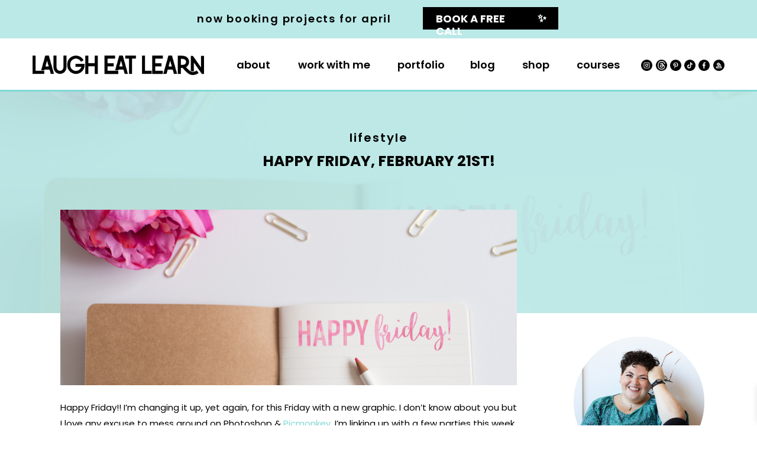

--- FILE ---
content_type: text/html; charset=UTF-8
request_url: https://laugheatlearn.com/happy-friday-february-21s/
body_size: 43876
content:
<!DOCTYPE html>
<html lang="en-US" class="d">
<head>
<link rel="stylesheet" type="text/css" href="//lib.showit.co/engine/2.6.4/showit.css" />
<meta name='robots' content='index, follow, max-image-preview:large, max-snippet:-1, max-video-preview:-1' />

<!-- Open Graph Meta Tags generated by MashShare 4.0.47 - https://mashshare.net -->
<meta property="og:type" content="article" /> 
<meta property="og:title" content="Happy Friday, February 21st!" />
<meta property="og:description" content="Happy Friday!! I&#039;m changing it up, yet again, for this Friday with a new graphic. I don&#039;t know about you but I love any excuse to mess around on Photoshop &amp;amp; Picmonkey. I&#039;m linking up with" />
<meta property="og:image" content="https://laugheatlearn.com/wp-content/uploads/2014/01/HappyFriday1-FeatureImage.png" />
<meta property="og:url" content="https://laugheatlearn.com/happy-friday-february-21s/" />
<meta property="og:site_name" content="Laugh Eat Learn" />
<meta property="article:author" content="https://www.facebook.com/laugh.eat.learn.blog" />
<meta property="article:publisher" content="https://www.facebook.com/laugh.eat.learn.blog" />
<meta property="article:published_time" content="2014-02-22T00:38:00-08:00" />
<meta property="article:modified_time" content="2017-02-13T23:00:24-08:00" />
<meta property="og:updated_time" content="2017-02-13T23:00:24-08:00" />
<!-- Open Graph Meta Tags generated by MashShare 4.0.47 - https://www.mashshare.net -->
<!-- Twitter Card generated by MashShare 4.0.47 - https://www.mashshare.net -->
<meta property="og:image:width" content="1000" />
<meta property="og:image:height" content="385" />
<meta name="twitter:card" content="summary_large_image">
<meta name="twitter:title" content="Happy Friday, February 21st!">
<meta name="twitter:description" content="Happy Friday!! I&#039;m changing it up, yet again, for this Friday with a new graphic. I don&#039;t know about you but I love any excuse to mess around on Photoshop &amp;amp; Picmonkey. I&#039;m linking up with">
<meta name="twitter:image" content="https://laugheatlearn.com/wp-content/uploads/2014/01/HappyFriday1-FeatureImage.png">
<meta name="twitter:site" content="@laugheatlearn">
<meta name="twitter:creator" content="@laugheatlearn">
<!-- Twitter Card generated by MashShare 4.0.47 - https://www.mashshare.net -->

<script>window._wca = window._wca || [];</script>

	<!-- This site is optimized with the Yoast SEO plugin v26.8 - https://yoast.com/product/yoast-seo-wordpress/ -->
	<title>Happy Friday, February 21st! &#8226; Laugh Eat Learn</title>
	<meta name="description" content="Happy Friday! Every week I try to share about five big moments that happen. This could be something personal, something in my classroom, or in my kitchen!" />
	<link rel="canonical" href="https://laugheatlearn.com/happy-friday-february-21s/" />
	<meta property="og:locale" content="en_US" />
	<meta property="og:type" content="article" />
	<meta property="og:title" content="Happy Friday, February 21st! &#8226; Laugh Eat Learn" />
	<meta property="og:description" content="Happy Friday! Every week I try to share about five big moments that happen. This could be something personal, something in my classroom, or in my kitchen!" />
	<meta property="og:url" content="https://laugheatlearn.com/happy-friday-february-21s/" />
	<meta property="og:site_name" content="Laugh Eat Learn" />
	<meta property="article:publisher" content="https://www.facebook.com/laugh.eat.learn.blog/" />
	<meta property="article:author" content="https://www.facebook.com/laugh.eat.learn.blog" />
	<meta property="article:published_time" content="2014-02-22T05:38:00+00:00" />
	<meta property="article:modified_time" content="2017-02-14T07:00:24+00:00" />
	<meta property="og:image" content="https://laugheatlearn.com/wp-content/uploads/2014/01/HappyFriday1-FeatureImage.png" />
	<meta property="og:image:width" content="1000" />
	<meta property="og:image:height" content="385" />
	<meta property="og:image:type" content="image/png" />
	<meta name="author" content="Alexis Porter" />
	<meta name="twitter:card" content="summary_large_image" />
	<meta name="twitter:label1" content="Written by" />
	<meta name="twitter:data1" content="Alexis Porter" />
	<meta name="twitter:label2" content="Est. reading time" />
	<meta name="twitter:data2" content="2 minutes" />
	<script type="application/ld+json" class="yoast-schema-graph">{"@context":"https://schema.org","@graph":[{"@type":"Article","@id":"https://laugheatlearn.com/happy-friday-february-21s/#article","isPartOf":{"@id":"https://laugheatlearn.com/happy-friday-february-21s/"},"author":{"name":"Alexis Porter","@id":"https://laugheatlearn.com/#/schema/person/719c6b23f57f39d2441eb073c908e8b5"},"headline":"Happy Friday, February 21st!","datePublished":"2014-02-22T05:38:00+00:00","dateModified":"2017-02-14T07:00:24+00:00","mainEntityOfPage":{"@id":"https://laugheatlearn.com/happy-friday-february-21s/"},"wordCount":434,"commentCount":9,"image":{"@id":"https://laugheatlearn.com/happy-friday-february-21s/#primaryimage"},"thumbnailUrl":"https://laugheatlearn.com/wp-content/uploads/2014/01/HappyFriday1-FeatureImage.png","keywords":["Happy Friday"],"articleSection":["Lifestyle"],"inLanguage":"en-US","potentialAction":[{"@type":"CommentAction","name":"Comment","target":["https://laugheatlearn.com/happy-friday-february-21s/#respond"]}]},{"@type":"WebPage","@id":"https://laugheatlearn.com/happy-friday-february-21s/","url":"https://laugheatlearn.com/happy-friday-february-21s/","name":"Happy Friday, February 21st! &#8226; Laugh Eat Learn","isPartOf":{"@id":"https://laugheatlearn.com/#website"},"primaryImageOfPage":{"@id":"https://laugheatlearn.com/happy-friday-february-21s/#primaryimage"},"image":{"@id":"https://laugheatlearn.com/happy-friday-february-21s/#primaryimage"},"thumbnailUrl":"https://laugheatlearn.com/wp-content/uploads/2014/01/HappyFriday1-FeatureImage.png","datePublished":"2014-02-22T05:38:00+00:00","dateModified":"2017-02-14T07:00:24+00:00","author":{"@id":"https://laugheatlearn.com/#/schema/person/719c6b23f57f39d2441eb073c908e8b5"},"description":"Happy Friday! Every week I try to share about five big moments that happen. This could be something personal, something in my classroom, or in my kitchen!","breadcrumb":{"@id":"https://laugheatlearn.com/happy-friday-february-21s/#breadcrumb"},"inLanguage":"en-US","potentialAction":[{"@type":"ReadAction","target":["https://laugheatlearn.com/happy-friday-february-21s/"]}]},{"@type":"ImageObject","inLanguage":"en-US","@id":"https://laugheatlearn.com/happy-friday-february-21s/#primaryimage","url":"https://laugheatlearn.com/wp-content/uploads/2014/01/HappyFriday1-FeatureImage.png","contentUrl":"https://laugheatlearn.com/wp-content/uploads/2014/01/HappyFriday1-FeatureImage.png","width":1000,"height":385},{"@type":"BreadcrumbList","@id":"https://laugheatlearn.com/happy-friday-february-21s/#breadcrumb","itemListElement":[{"@type":"ListItem","position":1,"name":"Home","item":"https://laugheatlearn.com/"},{"@type":"ListItem","position":2,"name":"Happy Friday, February 21st!"}]},{"@type":"WebSite","@id":"https://laugheatlearn.com/#website","url":"https://laugheatlearn.com/","name":"Laugh Eat Learn","description":"building websites for solopreneurs that want to stand out and shine online","potentialAction":[{"@type":"SearchAction","target":{"@type":"EntryPoint","urlTemplate":"https://laugheatlearn.com/?s={search_term_string}"},"query-input":{"@type":"PropertyValueSpecification","valueRequired":true,"valueName":"search_term_string"}}],"inLanguage":"en-US"},{"@type":"Person","@id":"https://laugheatlearn.com/#/schema/person/719c6b23f57f39d2441eb073c908e8b5","name":"Alexis Porter","image":{"@type":"ImageObject","inLanguage":"en-US","@id":"https://laugheatlearn.com/#/schema/person/image/","url":"https://secure.gravatar.com/avatar/522dd888ecfee95b89c57e85f3e947dd3bd4b86f90b702b06036b804c73d8363?s=96&d=https%3A%2F%2Flaugheatlearn.com%2Fwp-content%2Fuploads%2F2020%2F05%2FWPReaderIcon-1a.png&r=g","contentUrl":"https://secure.gravatar.com/avatar/522dd888ecfee95b89c57e85f3e947dd3bd4b86f90b702b06036b804c73d8363?s=96&d=https%3A%2F%2Flaugheatlearn.com%2Fwp-content%2Fuploads%2F2020%2F05%2FWPReaderIcon-1a.png&r=g","caption":"Alexis Porter"},"description":"Hey there, I’m Alexis! I'm a low carb living, Cuban and Puerto Rican, living in Seattle, Washington. I serve as a brand + web designer for fellow teacherpreneurs and small businesses by day. I find joy in sharing my low carb recipes here as well, and am a self-proclaimed pure perfectionist in everything I do.","sameAs":["https://laugheatlearn.com","https://www.facebook.com/laugh.eat.learn.blog","http://www.instagram.com/laugheatlearn","http://www.pinterest.com/laugheatlearn/"]}]}</script>
	<!-- / Yoast SEO plugin. -->


<link rel='dns-prefetch' href='//www.google.com' />
<link rel='dns-prefetch' href='//stats.wp.com' />
<link rel='dns-prefetch' href='//www.googletagmanager.com' />
<link rel='dns-prefetch' href='//use.fontawesome.com' />
<link rel='dns-prefetch' href='//v0.wordpress.com' />
<link rel="alternate" type="application/rss+xml" title="Laugh Eat Learn &raquo; Feed" href="https://laugheatlearn.com/feed/" />
<link rel="alternate" type="application/rss+xml" title="Laugh Eat Learn &raquo; Comments Feed" href="https://laugheatlearn.com/comments/feed/" />
<link rel="alternate" type="application/rss+xml" title="Laugh Eat Learn &raquo; Happy Friday, February 21st! Comments Feed" href="https://laugheatlearn.com/happy-friday-february-21s/feed/" />
<link rel="alternate" title="oEmbed (JSON)" type="application/json+oembed" href="https://laugheatlearn.com/wp-json/oembed/1.0/embed?url=https%3A%2F%2Flaugheatlearn.com%2Fhappy-friday-february-21s%2F" />
<link rel="alternate" title="oEmbed (XML)" type="text/xml+oembed" href="https://laugheatlearn.com/wp-json/oembed/1.0/embed?url=https%3A%2F%2Flaugheatlearn.com%2Fhappy-friday-february-21s%2F&#038;format=xml" />
<link rel='stylesheet' id='wpbs-block-style-form-css' href='https://laugheatlearn.com/wp-content/plugins/wp-booking-system/assets/css/style-front-end-form.min.css?ver=2.0.19.13' type='text/css' media='all' />
<style id='wp-emoji-styles-inline-css' type='text/css'>

	img.wp-smiley, img.emoji {
		display: inline !important;
		border: none !important;
		box-shadow: none !important;
		height: 1em !important;
		width: 1em !important;
		margin: 0 0.07em !important;
		vertical-align: -0.1em !important;
		background: none !important;
		padding: 0 !important;
	}
/*# sourceURL=wp-emoji-styles-inline-css */
</style>
<link rel='stylesheet' id='wp-block-library-css' href='https://laugheatlearn.com/wp-includes/css/dist/block-library/style.min.css?ver=6.9' type='text/css' media='all' />
<style id='classic-theme-styles-inline-css' type='text/css'>
/*! This file is auto-generated */
.wp-block-button__link{color:#fff;background-color:#32373c;border-radius:9999px;box-shadow:none;text-decoration:none;padding:calc(.667em + 2px) calc(1.333em + 2px);font-size:1.125em}.wp-block-file__button{background:#32373c;color:#fff;text-decoration:none}
/*# sourceURL=/wp-includes/css/classic-themes.min.css */
</style>
<link rel='stylesheet' id='mediaelement-css' href='https://laugheatlearn.com/wp-includes/js/mediaelement/mediaelementplayer-legacy.min.css?ver=4.2.17' type='text/css' media='all' />
<link rel='stylesheet' id='wp-mediaelement-css' href='https://laugheatlearn.com/wp-includes/js/mediaelement/wp-mediaelement.min.css?ver=6.9' type='text/css' media='all' />
<style id='jetpack-sharing-buttons-style-inline-css' type='text/css'>
.jetpack-sharing-buttons__services-list{display:flex;flex-direction:row;flex-wrap:wrap;gap:0;list-style-type:none;margin:5px;padding:0}.jetpack-sharing-buttons__services-list.has-small-icon-size{font-size:12px}.jetpack-sharing-buttons__services-list.has-normal-icon-size{font-size:16px}.jetpack-sharing-buttons__services-list.has-large-icon-size{font-size:24px}.jetpack-sharing-buttons__services-list.has-huge-icon-size{font-size:36px}@media print{.jetpack-sharing-buttons__services-list{display:none!important}}.editor-styles-wrapper .wp-block-jetpack-sharing-buttons{gap:0;padding-inline-start:0}ul.jetpack-sharing-buttons__services-list.has-background{padding:1.25em 2.375em}
/*# sourceURL=https://laugheatlearn.com/wp-content/plugins/jetpack/_inc/blocks/sharing-buttons/view.css */
</style>
<style id='font-awesome-svg-styles-default-inline-css' type='text/css'>
.svg-inline--fa {
  display: inline-block;
  height: 1em;
  overflow: visible;
  vertical-align: -.125em;
}
/*# sourceURL=font-awesome-svg-styles-default-inline-css */
</style>
<link rel='stylesheet' id='font-awesome-svg-styles-css' href='https://laugheatlearn.com/wp-content/uploads/font-awesome/v6.4.0/css/svg-with-js.css' type='text/css' media='all' />
<style id='font-awesome-svg-styles-inline-css' type='text/css'>
   .wp-block-font-awesome-icon svg::before,
   .wp-rich-text-font-awesome-icon svg::before {content: unset;}
/*# sourceURL=font-awesome-svg-styles-inline-css */
</style>
<style id='global-styles-inline-css' type='text/css'>
:root{--wp--preset--aspect-ratio--square: 1;--wp--preset--aspect-ratio--4-3: 4/3;--wp--preset--aspect-ratio--3-4: 3/4;--wp--preset--aspect-ratio--3-2: 3/2;--wp--preset--aspect-ratio--2-3: 2/3;--wp--preset--aspect-ratio--16-9: 16/9;--wp--preset--aspect-ratio--9-16: 9/16;--wp--preset--color--black: #000000;--wp--preset--color--cyan-bluish-gray: #abb8c3;--wp--preset--color--white: #ffffff;--wp--preset--color--pale-pink: #f78da7;--wp--preset--color--vivid-red: #cf2e2e;--wp--preset--color--luminous-vivid-orange: #ff6900;--wp--preset--color--luminous-vivid-amber: #fcb900;--wp--preset--color--light-green-cyan: #7bdcb5;--wp--preset--color--vivid-green-cyan: #00d084;--wp--preset--color--pale-cyan-blue: #8ed1fc;--wp--preset--color--vivid-cyan-blue: #0693e3;--wp--preset--color--vivid-purple: #9b51e0;--wp--preset--gradient--vivid-cyan-blue-to-vivid-purple: linear-gradient(135deg,rgb(6,147,227) 0%,rgb(155,81,224) 100%);--wp--preset--gradient--light-green-cyan-to-vivid-green-cyan: linear-gradient(135deg,rgb(122,220,180) 0%,rgb(0,208,130) 100%);--wp--preset--gradient--luminous-vivid-amber-to-luminous-vivid-orange: linear-gradient(135deg,rgb(252,185,0) 0%,rgb(255,105,0) 100%);--wp--preset--gradient--luminous-vivid-orange-to-vivid-red: linear-gradient(135deg,rgb(255,105,0) 0%,rgb(207,46,46) 100%);--wp--preset--gradient--very-light-gray-to-cyan-bluish-gray: linear-gradient(135deg,rgb(238,238,238) 0%,rgb(169,184,195) 100%);--wp--preset--gradient--cool-to-warm-spectrum: linear-gradient(135deg,rgb(74,234,220) 0%,rgb(151,120,209) 20%,rgb(207,42,186) 40%,rgb(238,44,130) 60%,rgb(251,105,98) 80%,rgb(254,248,76) 100%);--wp--preset--gradient--blush-light-purple: linear-gradient(135deg,rgb(255,206,236) 0%,rgb(152,150,240) 100%);--wp--preset--gradient--blush-bordeaux: linear-gradient(135deg,rgb(254,205,165) 0%,rgb(254,45,45) 50%,rgb(107,0,62) 100%);--wp--preset--gradient--luminous-dusk: linear-gradient(135deg,rgb(255,203,112) 0%,rgb(199,81,192) 50%,rgb(65,88,208) 100%);--wp--preset--gradient--pale-ocean: linear-gradient(135deg,rgb(255,245,203) 0%,rgb(182,227,212) 50%,rgb(51,167,181) 100%);--wp--preset--gradient--electric-grass: linear-gradient(135deg,rgb(202,248,128) 0%,rgb(113,206,126) 100%);--wp--preset--gradient--midnight: linear-gradient(135deg,rgb(2,3,129) 0%,rgb(40,116,252) 100%);--wp--preset--font-size--small: 13px;--wp--preset--font-size--medium: 20px;--wp--preset--font-size--large: 36px;--wp--preset--font-size--x-large: 42px;--wp--preset--spacing--20: 0.44rem;--wp--preset--spacing--30: 0.67rem;--wp--preset--spacing--40: 1rem;--wp--preset--spacing--50: 1.5rem;--wp--preset--spacing--60: 2.25rem;--wp--preset--spacing--70: 3.38rem;--wp--preset--spacing--80: 5.06rem;--wp--preset--shadow--natural: 6px 6px 9px rgba(0, 0, 0, 0.2);--wp--preset--shadow--deep: 12px 12px 50px rgba(0, 0, 0, 0.4);--wp--preset--shadow--sharp: 6px 6px 0px rgba(0, 0, 0, 0.2);--wp--preset--shadow--outlined: 6px 6px 0px -3px rgb(255, 255, 255), 6px 6px rgb(0, 0, 0);--wp--preset--shadow--crisp: 6px 6px 0px rgb(0, 0, 0);}:where(.is-layout-flex){gap: 0.5em;}:where(.is-layout-grid){gap: 0.5em;}body .is-layout-flex{display: flex;}.is-layout-flex{flex-wrap: wrap;align-items: center;}.is-layout-flex > :is(*, div){margin: 0;}body .is-layout-grid{display: grid;}.is-layout-grid > :is(*, div){margin: 0;}:where(.wp-block-columns.is-layout-flex){gap: 2em;}:where(.wp-block-columns.is-layout-grid){gap: 2em;}:where(.wp-block-post-template.is-layout-flex){gap: 1.25em;}:where(.wp-block-post-template.is-layout-grid){gap: 1.25em;}.has-black-color{color: var(--wp--preset--color--black) !important;}.has-cyan-bluish-gray-color{color: var(--wp--preset--color--cyan-bluish-gray) !important;}.has-white-color{color: var(--wp--preset--color--white) !important;}.has-pale-pink-color{color: var(--wp--preset--color--pale-pink) !important;}.has-vivid-red-color{color: var(--wp--preset--color--vivid-red) !important;}.has-luminous-vivid-orange-color{color: var(--wp--preset--color--luminous-vivid-orange) !important;}.has-luminous-vivid-amber-color{color: var(--wp--preset--color--luminous-vivid-amber) !important;}.has-light-green-cyan-color{color: var(--wp--preset--color--light-green-cyan) !important;}.has-vivid-green-cyan-color{color: var(--wp--preset--color--vivid-green-cyan) !important;}.has-pale-cyan-blue-color{color: var(--wp--preset--color--pale-cyan-blue) !important;}.has-vivid-cyan-blue-color{color: var(--wp--preset--color--vivid-cyan-blue) !important;}.has-vivid-purple-color{color: var(--wp--preset--color--vivid-purple) !important;}.has-black-background-color{background-color: var(--wp--preset--color--black) !important;}.has-cyan-bluish-gray-background-color{background-color: var(--wp--preset--color--cyan-bluish-gray) !important;}.has-white-background-color{background-color: var(--wp--preset--color--white) !important;}.has-pale-pink-background-color{background-color: var(--wp--preset--color--pale-pink) !important;}.has-vivid-red-background-color{background-color: var(--wp--preset--color--vivid-red) !important;}.has-luminous-vivid-orange-background-color{background-color: var(--wp--preset--color--luminous-vivid-orange) !important;}.has-luminous-vivid-amber-background-color{background-color: var(--wp--preset--color--luminous-vivid-amber) !important;}.has-light-green-cyan-background-color{background-color: var(--wp--preset--color--light-green-cyan) !important;}.has-vivid-green-cyan-background-color{background-color: var(--wp--preset--color--vivid-green-cyan) !important;}.has-pale-cyan-blue-background-color{background-color: var(--wp--preset--color--pale-cyan-blue) !important;}.has-vivid-cyan-blue-background-color{background-color: var(--wp--preset--color--vivid-cyan-blue) !important;}.has-vivid-purple-background-color{background-color: var(--wp--preset--color--vivid-purple) !important;}.has-black-border-color{border-color: var(--wp--preset--color--black) !important;}.has-cyan-bluish-gray-border-color{border-color: var(--wp--preset--color--cyan-bluish-gray) !important;}.has-white-border-color{border-color: var(--wp--preset--color--white) !important;}.has-pale-pink-border-color{border-color: var(--wp--preset--color--pale-pink) !important;}.has-vivid-red-border-color{border-color: var(--wp--preset--color--vivid-red) !important;}.has-luminous-vivid-orange-border-color{border-color: var(--wp--preset--color--luminous-vivid-orange) !important;}.has-luminous-vivid-amber-border-color{border-color: var(--wp--preset--color--luminous-vivid-amber) !important;}.has-light-green-cyan-border-color{border-color: var(--wp--preset--color--light-green-cyan) !important;}.has-vivid-green-cyan-border-color{border-color: var(--wp--preset--color--vivid-green-cyan) !important;}.has-pale-cyan-blue-border-color{border-color: var(--wp--preset--color--pale-cyan-blue) !important;}.has-vivid-cyan-blue-border-color{border-color: var(--wp--preset--color--vivid-cyan-blue) !important;}.has-vivid-purple-border-color{border-color: var(--wp--preset--color--vivid-purple) !important;}.has-vivid-cyan-blue-to-vivid-purple-gradient-background{background: var(--wp--preset--gradient--vivid-cyan-blue-to-vivid-purple) !important;}.has-light-green-cyan-to-vivid-green-cyan-gradient-background{background: var(--wp--preset--gradient--light-green-cyan-to-vivid-green-cyan) !important;}.has-luminous-vivid-amber-to-luminous-vivid-orange-gradient-background{background: var(--wp--preset--gradient--luminous-vivid-amber-to-luminous-vivid-orange) !important;}.has-luminous-vivid-orange-to-vivid-red-gradient-background{background: var(--wp--preset--gradient--luminous-vivid-orange-to-vivid-red) !important;}.has-very-light-gray-to-cyan-bluish-gray-gradient-background{background: var(--wp--preset--gradient--very-light-gray-to-cyan-bluish-gray) !important;}.has-cool-to-warm-spectrum-gradient-background{background: var(--wp--preset--gradient--cool-to-warm-spectrum) !important;}.has-blush-light-purple-gradient-background{background: var(--wp--preset--gradient--blush-light-purple) !important;}.has-blush-bordeaux-gradient-background{background: var(--wp--preset--gradient--blush-bordeaux) !important;}.has-luminous-dusk-gradient-background{background: var(--wp--preset--gradient--luminous-dusk) !important;}.has-pale-ocean-gradient-background{background: var(--wp--preset--gradient--pale-ocean) !important;}.has-electric-grass-gradient-background{background: var(--wp--preset--gradient--electric-grass) !important;}.has-midnight-gradient-background{background: var(--wp--preset--gradient--midnight) !important;}.has-small-font-size{font-size: var(--wp--preset--font-size--small) !important;}.has-medium-font-size{font-size: var(--wp--preset--font-size--medium) !important;}.has-large-font-size{font-size: var(--wp--preset--font-size--large) !important;}.has-x-large-font-size{font-size: var(--wp--preset--font-size--x-large) !important;}
:where(.wp-block-post-template.is-layout-flex){gap: 1.25em;}:where(.wp-block-post-template.is-layout-grid){gap: 1.25em;}
:where(.wp-block-term-template.is-layout-flex){gap: 1.25em;}:where(.wp-block-term-template.is-layout-grid){gap: 1.25em;}
:where(.wp-block-columns.is-layout-flex){gap: 2em;}:where(.wp-block-columns.is-layout-grid){gap: 2em;}
:root :where(.wp-block-pullquote){font-size: 1.5em;line-height: 1.6;}
/*# sourceURL=global-styles-inline-css */
</style>
<link rel='stylesheet' id='mashsb-styles-css' href='https://laugheatlearn.com/wp-content/plugins/mashsharer/assets/css/mashsb.min.css?ver=4.0.47' type='text/css' media='all' />
<style id='mashsb-styles-inline-css' type='text/css'>
.mashsb-count {color:#69d1ce;}@media only screen and (min-width:568px){.mashsb-buttons a {min-width: 177px;}}
/*# sourceURL=mashsb-styles-inline-css */
</style>
<link rel='stylesheet' id='woocommerce-layout-css' href='https://laugheatlearn.com/wp-content/plugins/woocommerce/assets/css/woocommerce-layout.css?ver=10.4.3' type='text/css' media='all' />
<style id='woocommerce-layout-inline-css' type='text/css'>

	.infinite-scroll .woocommerce-pagination {
		display: none;
	}
/*# sourceURL=woocommerce-layout-inline-css */
</style>
<link rel='stylesheet' id='woocommerce-smallscreen-css' href='https://laugheatlearn.com/wp-content/plugins/woocommerce/assets/css/woocommerce-smallscreen.css?ver=10.4.3' type='text/css' media='only screen and (max-width: 768px)' />
<link rel='stylesheet' id='woocommerce-general-css' href='https://laugheatlearn.com/wp-content/plugins/woocommerce/assets/css/woocommerce.css?ver=10.4.3' type='text/css' media='all' />
<style id='woocommerce-inline-inline-css' type='text/css'>
.woocommerce form .form-row .required { visibility: visible; }
/*# sourceURL=woocommerce-inline-inline-css */
</style>
<link rel='stylesheet' id='wpbs-style-css' href='https://laugheatlearn.com/wp-content/plugins/wp-booking-system/assets/css/style-front-end.min.css?ver=2.0.19.13' type='text/css' media='all' />
<link rel='stylesheet' id='wpbs-style-form-css' href='https://laugheatlearn.com/wp-content/plugins/wp-booking-system/assets/css/style-front-end-form.min.css?ver=2.0.19.13' type='text/css' media='all' />
<link rel='stylesheet' id='mashnet-styles-css' href='https://laugheatlearn.com/wp-content/plugins/mashshare-networks/assets/css/mashnet.min.css?ver=2.4.2' type='text/css' media='all' />
<link rel='stylesheet' id='woonp-frontend-css' href='https://laugheatlearn.com/wp-content/plugins/wpc-name-your-price/assets/css/frontend.css?ver=2.2.1' type='text/css' media='all' />
<link rel='stylesheet' id='xoo-wsc-fonts-css' href='https://laugheatlearn.com/wp-content/plugins/side-cart-woocommerce/assets/css/xoo-wsc-fonts.css?ver=2.7.2' type='text/css' media='all' />
<link rel='stylesheet' id='xoo-wsc-style-css' href='https://laugheatlearn.com/wp-content/plugins/side-cart-woocommerce/assets/css/xoo-wsc-style.css?ver=2.7.2' type='text/css' media='all' />
<style id='xoo-wsc-style-inline-css' type='text/css'>




.xoo-wsc-ft-buttons-cont a.xoo-wsc-ft-btn, .xoo-wsc-container .xoo-wsc-btn {
	background-color: #000000;
	color: #ffffff;
	border: 2px solid #000000;
	padding: 10px 20px;
}

.xoo-wsc-ft-buttons-cont a.xoo-wsc-ft-btn:hover, .xoo-wsc-container .xoo-wsc-btn:hover {
	background-color: #ffffff;
	color: #000000;
	border: 2px solid #000000;
}

 

.xoo-wsc-footer{
	background-color: ;
	color: #000000;
	padding: 10px 20px;
	box-shadow: 0 -5px 10px #0000001a;
}

.xoo-wsc-footer, .xoo-wsc-footer a, .xoo-wsc-footer .amount{
	font-size: 18px;
}

.xoo-wsc-btn .amount{
	color: #ffffff}

.xoo-wsc-btn:hover .amount{
	color: #000000;
}

.xoo-wsc-ft-buttons-cont{
	grid-template-columns: auto;
}

.xoo-wsc-basket{
	bottom: 12px;
	right: 12px;
	background-color: #56bfbb;
	color: #ffffff;
	box-shadow: 0 1px 4px 0;
	border-radius: 50%;
	display: none;
	width: 60px;
	height: 60px;
}


.xoo-wsc-bki{
	font-size: 30px}

.xoo-wsc-items-count{
	top: -9px;
	left: -8px;
}

.xoo-wsc-items-count, .xoo-wsch-items-count{
	background-color: #d7f2f1;
	color: #000000;
}

.xoo-wsc-container, .xoo-wsc-slider{
	max-width: 300px;
	right: -300px;
	top: 0;bottom: 0;
	bottom: 0;
	font-family: Poppins}


.xoo-wsc-cart-active .xoo-wsc-container, .xoo-wsc-slider-active .xoo-wsc-slider{
	right: 0;
}


.xoo-wsc-cart-active .xoo-wsc-basket{
	right: 300px;
}

.xoo-wsc-slider{
	right: -300px;
}

span.xoo-wsch-close {
    font-size: 16px;
}

	.xoo-wsch-top{
		justify-content: center;
	}
	span.xoo-wsch-close {
	    right: 10px;
	}

.xoo-wsch-text{
	font-size: 20px;
}

.xoo-wsc-header{
	color: #000000;
	background-color: #d7f2f1;
	border-bottom: 2px solid #eee;
	padding: 15px 15px;
}


.xoo-wsc-body{
	background-color: #ffffff;
}

.xoo-wsc-products:not(.xoo-wsc-pattern-card), .xoo-wsc-products:not(.xoo-wsc-pattern-card) span.amount, .xoo-wsc-products:not(.xoo-wsc-pattern-card) a{
	font-size: 16px;
	color: #000000;
}

.xoo-wsc-products:not(.xoo-wsc-pattern-card) .xoo-wsc-product{
	padding: 20px 15px;
	margin: 0;
	border-radius: 0px;
	box-shadow: 0 0;
	background-color: transparent;
}

.xoo-wsc-sum-col{
	justify-content: center;
}


/** Shortcode **/
.xoo-wsc-sc-count{
	background-color: #000000;
	color: #ffffff;
}

.xoo-wsc-sc-bki{
	font-size: 28px;
	color: #000000;
}
.xoo-wsc-sc-cont{
	color: #000000;
}


.xoo-wsc-product dl.variation {
	display: block;
}


.xoo-wsc-product-cont{
	padding: 10px 10px;
}

.xoo-wsc-products:not(.xoo-wsc-pattern-card) .xoo-wsc-img-col{
	width: 30%;
}

.xoo-wsc-pattern-card .xoo-wsc-img-col img{
	max-width: 100%;
	height: auto;
}

.xoo-wsc-products:not(.xoo-wsc-pattern-card) .xoo-wsc-sum-col{
	width: 70%;
}

.xoo-wsc-pattern-card .xoo-wsc-product-cont{
	width: 50% 
}

@media only screen and (max-width: 600px) {
	.xoo-wsc-pattern-card .xoo-wsc-product-cont  {
		width: 50%;
	}
}


.xoo-wsc-pattern-card .xoo-wsc-product{
	border: 0;
	box-shadow: 0px 10px 15px -12px #0000001a;
}


.xoo-wsc-sm-front{
	background-color: #eee;
}
.xoo-wsc-pattern-card, .xoo-wsc-sm-front{
	border-bottom-left-radius: 5px;
	border-bottom-right-radius: 5px;
}
.xoo-wsc-pattern-card, .xoo-wsc-img-col img, .xoo-wsc-img-col, .xoo-wsc-sm-back-cont{
	border-top-left-radius: 5px;
	border-top-right-radius: 5px;
}
.xoo-wsc-sm-back{
	background-color: #fff;
}
.xoo-wsc-pattern-card, .xoo-wsc-pattern-card a, .xoo-wsc-pattern-card .amount{
	font-size: 16px;
}

.xoo-wsc-sm-front, .xoo-wsc-sm-front a, .xoo-wsc-sm-front .amount{
	color: #000;
}

.xoo-wsc-sm-back, .xoo-wsc-sm-back a, .xoo-wsc-sm-back .amount{
	color: #000;
}


.magictime {
    animation-duration: 0.5s;
}



span.xoo-wsch-items-count{
	height: 20px;
	line-height: 20px;
	width: 20px;
}

span.xoo-wsch-icon{
	font-size: 30px
}

.xoo-wsc-smr-del{
	font-size: 16px
}
/*# sourceURL=xoo-wsc-style-inline-css */
</style>
<link rel='stylesheet' id='font-awesome-official-css' href='https://use.fontawesome.com/releases/v6.4.0/css/all.css' type='text/css' media='all' integrity="sha384-iw3OoTErCYJJB9mCa8LNS2hbsQ7M3C0EpIsO/H5+EGAkPGc6rk+V8i04oW/K5xq0" crossorigin="anonymous" />
<link rel='stylesheet' id='pub-style-css' href='https://laugheatlearn.com/wp-content/themes/showit/pubs/jxrq0f_eqyec31f4hltcvq/20260116001144Syk2jvg/assets/pub.css?ver=1768522319' type='text/css' media='all' />
<link rel='stylesheet' id='font-awesome-official-v4shim-css' href='https://use.fontawesome.com/releases/v6.4.0/css/v4-shims.css' type='text/css' media='all' integrity="sha384-TjXU13dTMPo+5ZlOUI1IGXvpmajjoetPqbUJqTx+uZ1bGwylKHNEItuVe/mg/H6l" crossorigin="anonymous" />
<script type="text/javascript" src="https://laugheatlearn.com/wp-includes/js/jquery/jquery.min.js?ver=3.7.1" id="jquery-core-js"></script>
<script type="text/javascript" id="jquery-core-js-after">
/* <![CDATA[ */
$ = jQuery;
//# sourceURL=jquery-core-js-after
/* ]]> */
</script>
<script type="text/javascript" src="https://laugheatlearn.com/wp-includes/js/jquery/jquery-migrate.min.js?ver=3.4.1" id="jquery-migrate-js"></script>
<script type="text/javascript" id="mashsb-js-extra">
/* <![CDATA[ */
var mashsb = {"shares":"40","round_shares":"1","animate_shares":"0","dynamic_buttons":"0","share_url":"https://laugheatlearn.com/happy-friday-february-21s/","title":"Happy+Friday%2C+February+21st%21","image":"https://laugheatlearn.com/wp-content/uploads/2014/01/HappyFriday1-FeatureImage.png","desc":"Happy Friday!! I'm changing it up, yet again, for this Friday with a new graphic. I don't know about you but I love\u00a0any excuse to mess around on Photoshop & Picmonkey. I'm linking up with \u2026","hashtag":"laugheatlearn","subscribe":"link","subscribe_url":"https://view.flodesk.com/pages/6307f0ec34553375e3dd7154","activestatus":"1","singular":"1","twitter_popup":"1","refresh":"0","nonce":"685c6fd8d9","postid":"109","servertime":"1769058025","ajaxurl":"https://laugheatlearn.com/wp-admin/admin-ajax.php"};
//# sourceURL=mashsb-js-extra
/* ]]> */
</script>
<script type="text/javascript" src="https://laugheatlearn.com/wp-content/plugins/mashsharer/assets/js/mashsb.min.js?ver=4.0.47" id="mashsb-js"></script>
<script type="text/javascript" src="https://laugheatlearn.com/wp-content/plugins/recaptcha-woo/js/rcfwc.js?ver=1.0" id="rcfwc-js-js" defer="defer" data-wp-strategy="defer"></script>
<script type="text/javascript" src="https://www.google.com/recaptcha/api.js?hl=en_US" id="recaptcha-js" defer="defer" data-wp-strategy="defer"></script>
<script type="text/javascript" src="https://laugheatlearn.com/wp-content/plugins/woocommerce/assets/js/jquery-blockui/jquery.blockUI.min.js?ver=2.7.0-wc.10.4.3" id="wc-jquery-blockui-js" defer="defer" data-wp-strategy="defer"></script>
<script type="text/javascript" id="wc-add-to-cart-js-extra">
/* <![CDATA[ */
var wc_add_to_cart_params = {"ajax_url":"/wp-admin/admin-ajax.php","wc_ajax_url":"/?wc-ajax=%%endpoint%%","i18n_view_cart":"View cart","cart_url":"https://laugheatlearn.com/cart/","is_cart":"","cart_redirect_after_add":"no"};
//# sourceURL=wc-add-to-cart-js-extra
/* ]]> */
</script>
<script type="text/javascript" src="https://laugheatlearn.com/wp-content/plugins/woocommerce/assets/js/frontend/add-to-cart.min.js?ver=10.4.3" id="wc-add-to-cart-js" defer="defer" data-wp-strategy="defer"></script>
<script type="text/javascript" src="https://laugheatlearn.com/wp-content/plugins/woocommerce/assets/js/js-cookie/js.cookie.min.js?ver=2.1.4-wc.10.4.3" id="wc-js-cookie-js" defer="defer" data-wp-strategy="defer"></script>
<script type="text/javascript" id="woocommerce-js-extra">
/* <![CDATA[ */
var woocommerce_params = {"ajax_url":"/wp-admin/admin-ajax.php","wc_ajax_url":"/?wc-ajax=%%endpoint%%","i18n_password_show":"Show password","i18n_password_hide":"Hide password"};
//# sourceURL=woocommerce-js-extra
/* ]]> */
</script>
<script type="text/javascript" src="https://laugheatlearn.com/wp-content/plugins/woocommerce/assets/js/frontend/woocommerce.min.js?ver=10.4.3" id="woocommerce-js" defer="defer" data-wp-strategy="defer"></script>
<script type="text/javascript" id="mashnet-js-extra">
/* <![CDATA[ */
var mashnet = {"body":"Check out this article: ","subject":"Check out this site","pinterest_select":"1"};
//# sourceURL=mashnet-js-extra
/* ]]> */
</script>
<script type="text/javascript" src="https://laugheatlearn.com/wp-content/plugins/mashshare-networks/assets/js/mashnet.min.js?ver=2.4.2" id="mashnet-js"></script>
<script type="text/javascript" src="https://stats.wp.com/s-202604.js" id="woocommerce-analytics-js" defer="defer" data-wp-strategy="defer"></script>
<script type="text/javascript" src="https://laugheatlearn.com/wp-content/themes/showit/pubs/jxrq0f_eqyec31f4hltcvq/20260116001144Syk2jvg/assets/pub.js?ver=1768522319" id="pub-script-js"></script>

<!-- Google tag (gtag.js) snippet added by Site Kit -->
<!-- Google Analytics snippet added by Site Kit -->
<script type="text/javascript" src="https://www.googletagmanager.com/gtag/js?id=GT-P8QBL68" id="google_gtagjs-js" async></script>
<script type="text/javascript" id="google_gtagjs-js-after">
/* <![CDATA[ */
window.dataLayer = window.dataLayer || [];function gtag(){dataLayer.push(arguments);}
gtag("set","linker",{"domains":["laugheatlearn.com"]});
gtag("js", new Date());
gtag("set", "developer_id.dZTNiMT", true);
gtag("config", "GT-P8QBL68");
//# sourceURL=google_gtagjs-js-after
/* ]]> */
</script>
<link rel="https://api.w.org/" href="https://laugheatlearn.com/wp-json/" /><link rel="alternate" title="JSON" type="application/json" href="https://laugheatlearn.com/wp-json/wp/v2/posts/109" /><link rel="EditURI" type="application/rsd+xml" title="RSD" href="https://laugheatlearn.com/xmlrpc.php?rsd" />
<link rel='shortlink' href='https://wp.me/p8xrSF-1L' />
<meta name="generator" content="Site Kit by Google 1.170.0" /> <style> .ppw-ppf-input-container { background-color: !important; padding: px!important; border-radius: px!important; } .ppw-ppf-input-container div.ppw-ppf-headline { font-size: px!important; font-weight: !important; color: !important; } .ppw-ppf-input-container div.ppw-ppf-desc { font-size: px!important; font-weight: !important; color: #000000!important; } .ppw-ppf-input-container label.ppw-pwd-label { font-size: px!important; font-weight: !important; color: #000000!important; } div.ppwp-wrong-pw-error { font-size: px!important; font-weight: !important; color: #ffffff!important; background: !important; } .ppw-ppf-input-container input[type='submit'] { color: !important; background: !important; } .ppw-ppf-input-container input[type='submit']:hover { color: !important; background: !important; } .ppw-ppf-desc-below { font-size: px!important; font-weight: !important; color: !important; } </style>  <style> .ppw-form { background-color: !important; padding: px!important; border-radius: px!important; } .ppw-headline.ppw-pcp-pf-headline { font-size: px!important; font-weight: !important; color: !important; } .ppw-description.ppw-pcp-pf-desc { font-size: px!important; font-weight: !important; color: !important; } .ppw-pcp-pf-desc-above-btn { display: block; } .ppw-pcp-pf-desc-below-form { font-size: px!important; font-weight: !important; color: !important; } .ppw-input label.ppw-pcp-password-label { font-size: px!important; font-weight: !important; color: !important; } .ppw-form input[type='submit'] { color: !important; background: !important; } .ppw-form input[type='submit']:hover { color: !important; background: !important; } div.ppw-error.ppw-pcp-pf-error-msg { font-size: px!important; font-weight: !important; color: #dc3232!important; background: !important; } </style> 		<script type="text/javascript" async defer data-pin-color=""  data-pin-height="28"  data-pin-hover="true"
			src="https://laugheatlearn.com/wp-content/plugins/pinterest-pin-it-button-on-image-hover-and-post/js/pinit.js"></script>
			<style>img#wpstats{display:none}</style>
			<noscript><style>.woocommerce-product-gallery{ opacity: 1 !important; }</style></noscript>
	<meta name="generator" content="Elementor 3.34.2; features: additional_custom_breakpoints; settings: css_print_method-external, google_font-enabled, font_display-auto">
			<style>
				.e-con.e-parent:nth-of-type(n+4):not(.e-lazyloaded):not(.e-no-lazyload),
				.e-con.e-parent:nth-of-type(n+4):not(.e-lazyloaded):not(.e-no-lazyload) * {
					background-image: none !important;
				}
				@media screen and (max-height: 1024px) {
					.e-con.e-parent:nth-of-type(n+3):not(.e-lazyloaded):not(.e-no-lazyload),
					.e-con.e-parent:nth-of-type(n+3):not(.e-lazyloaded):not(.e-no-lazyload) * {
						background-image: none !important;
					}
				}
				@media screen and (max-height: 640px) {
					.e-con.e-parent:nth-of-type(n+2):not(.e-lazyloaded):not(.e-no-lazyload),
					.e-con.e-parent:nth-of-type(n+2):not(.e-lazyloaded):not(.e-no-lazyload) * {
						background-image: none !important;
					}
				}
			</style>
			<link rel="icon" href="https://laugheatlearn.com/wp-content/uploads/2022/11/cropped-Favicon-1a-32x32.png" sizes="32x32" />
<link rel="icon" href="https://laugheatlearn.com/wp-content/uploads/2022/11/cropped-Favicon-1a-192x192.png" sizes="192x192" />
<link rel="apple-touch-icon" href="https://laugheatlearn.com/wp-content/uploads/2022/11/cropped-Favicon-1a-180x180.png" />
<meta name="msapplication-TileImage" content="https://laugheatlearn.com/wp-content/uploads/2022/11/cropped-Favicon-1a-270x270.png" />

<!-- BEGIN GAINWP v5.4.6 Universal Analytics - https://intelligencewp.com/google-analytics-in-wordpress/ -->
<script>
(function(i,s,o,g,r,a,m){i['GoogleAnalyticsObject']=r;i[r]=i[r]||function(){
	(i[r].q=i[r].q||[]).push(arguments)},i[r].l=1*new Date();a=s.createElement(o),
	m=s.getElementsByTagName(o)[0];a.async=1;a.src=g;m.parentNode.insertBefore(a,m)
})(window,document,'script','https://www.google-analytics.com/analytics.js','ga');
  ga('create', 'UA-87159508-1', 'auto');
  ga('send', 'pageview');
</script>
<!-- END GAINWP Universal Analytics -->
<style type="text/css">
</style>
		<style type="text/css" id="wp-custom-css">
			@media only screen and (max-width: 767px) { /* Adjust max-width as needed for your mobile breakpoint */
    .woocommerce ul.products li.product {
        width: 48% !important; /* Adjust width to account for margins */
        float: left;
        margin-right: 4% !important; /* Adjust margin as needed */
        clear: none !important;
    }

    .woocommerce ul.products li.product:nth-child(2n) {
        margin-right: 0 !important; /* Remove right margin for every second product */
    }

    .woocommerce ul.products li.product:nth-child(odd) {
        clear: left; /* Clear float for odd products to start a new row */
    }
}

.outdated-notice {
  background-color: #D7F2F1;
	padding: 20px 20px 20px 20px;
	margin-bottom: 10px;
	text-align: center;
	font-size: small;
}

.outdated-notice a {
	font-weight: bold;
	color: #56BFBB;
}

.outdated-notice h2 {
	text-align: center !important;
}

.outdated-notice button {
	background: #000;
	color: #fff;
}



/* WOOCOMMERCE SHOP */

.woocommerce:where(body:not(.woocommerce-block-theme-has-button-styles)) #respond input#submit, .woocommerce:where(body:not(.woocommerce-block-theme-has-button-styles)) a.button, .woocommerce:where(body:not(.woocommerce-block-theme-has-button-styles)) button.button, .woocommerce:where(body:not(.woocommerce-block-theme-has-button-styles)) input.button, :where(body:not(.woocommerce-block-theme-has-button-styles)) .woocommerce #respond input#submit, :where(body:not(.woocommerce-block-theme-has-button-styles)) .woocommerce a.button, :where(body:not(.woocommerce-block-theme-has-button-styles)) .woocommerce button.button, :where(body:not(.woocommerce-block-theme-has-button-styles)) .woocommerce input.button,  {
    font-weight: bold !important;
    border-radius: 0px !important;
    color: #fff !important;
		text-transform: uppercase !important;
}


.woocommerce form.checkout_coupon, .woocommerce form.login, .woocommerce form.register {
    border: 0px solid #d3ced2;
    padding: 20px;
    margin: 2em 0;
    text-align: left;
    border-radius: 5px;
}

.woocommerce form .form-row input.input-text, .woocommerce form .form-row textarea {
			border: 3px solid #D7F2F1 !important;
}
.woocommerce-product-gallery__image {
  pointer-events: none !important;
}

.woocommerce div.product div.images .flex-control-thumbs li {
    width: 23%;
    float: left;
    margin: 0;
    list-style: none;
    padding: 5px;
}

.woocommerce div.product p.price, .woocommerce div.product span.price {
    color: #56BFBB;
		font-weight: bold;
    font-size: 1.25em;
}

.woocommerce div.product .woocommerce-tabs ul.tabs li {
    border: 3px solid #fff;
    background-color: #D7F2F1;
    color: #BAE9E7;
    display: inline-block;
    position: relative;
    z-index: 0;
    border-radius: 0px;
    margin: 0 -5px;
    padding: 0 1em
}

.woocommerce div.product .woocommerce-tabs ul.tabs li a {
    display: inline-block;
    padding: .5em 0;
    font-weight: 700;
    color: #000;
    text-decoration: none
	  font-size: 14px;
		letter-spacing: 0.1em;
		text-transform: lowercase;
}

.woocommerce div.product .woocommerce-tabs ul.tabs li a:hover {
    text-decoration: none;
    color: #fff;
}

.woocommerce div.product .woocommerce-tabs ul.tabs li.active {
    background: #fff;
    color: #000;
    z-index: 2;
    border-bottom-color: #fff
		border: 3px solid #D7F2F1 !important;
}

.woocommerce div.product .woocommerce-tabs ul.tabs li.active a {
    color: inherit;
    text-shadow: inherit
}

.woocommerce div.product .woocommerce-tabs ul.tabs li.active::before {
    box-shadow: 0px 0px 0 #fff
}

.woocommerce div.product .woocommerce-tabs ul.tabs li.active::after {
    box-shadow: 0px 0px 0 #fff
}

.woocommerce div.product .woocommerce-tabs ul.tabs li::after,.woocommerce div.product .woocommerce-tabs ul.tabs li::before {
    border: 3px solid #D7F2F1;
    position: absolute;
    bottom: -1px;
    width: 5px;
    height: 5px;
    content: " ";
    box-sizing: border-box
}

.woocommerce div.product .woocommerce-tabs ul.tabs li::before {
    left: -5px;
    border-bottom-right-radius: 0px;
    border-width: 0 0px 0px 0;
    box-shadow: 0px 0px 0 #fff;
}

.woocommerce div.product .woocommerce-tabs ul.tabs li::after {
    right: -5px;
    border-bottom-left-radius: 0px;
    border-width: 0 0 0px 0px;
    box-shadow: 0px 0px 0 #fff;
}

.woocommerce div.product .woocommerce-tabs ul.tabs::before {
    position: absolute;
    content: " ";
    width: 100%;
    bottom: 0;
    left: 0;
    border-bottom: 3px solid #D7F2F1;
    z-index: 1
}

.woocommerce div.product .woocommerce-tabs ul.tabs {
    list-style: none;
    padding: 0 0 0 0em;
    margin: 0 0 1.618em;
    overflow: hidden;
    position: relative;
}

.woocommerce div.product form.cart .button {
	border-radius: 0px;
	font-weight: bold !important;
	background: #000 !important;
}

.woocommerce div.product form.cart .button:hover {
	background: #56BFBB !important;
}

.product_meta {
	display: none;
	text-transform: lowercase !important;
}

.woocommerce .woocommerce-message::before,
.woocommerce .woocommerce-info::before,
.woocommerce form .form-row .required {
	color: #56BFBB !important;
}

.woocommerce .woocommerce-message,
.woocommerce .woocommerce-info {
	border-top-color: #D7F2F1 !important;
}

.woocommerce-error, .woocommerce-info, .woocommerce-message {
    padding: 1em 2em 1em 3.5em;
    margin: 0 0 2em;
    position: relative;
    background-color: #D7F2F1;
    color: #000;
    border-top: 3px solid #D7F2F1;
    list-style: none outside;
    width: auto;
    word-wrap: break-word;
}


.woocommerce-error a, .woocommerce-info a, .woocommerce-message a {
	color: #56BFBB !important;
}

.woocommerce-error::before {
    content: "\e016";
    color: #56BFBB;
}

.woocommerce .woocommerce-error .button, .woocommerce .woocommerce-info .button, .woocommerce .woocommerce-message .button, .woocommerce-page .woocommerce-error .button, .woocommerce-page .woocommerce-info .button, .woocommerce-page .woocommerce-message .button {
  border-radius: 0px;
	text-transform: uppercase;
	background: #000;
	color: #fff !important;
}

.woocommerce .woocommerce-error .button:hover, .woocommerce .woocommerce-info .button:hover, .woocommerce .woocommerce-message .button:hover, .woocommerce-page .woocommerce-error .button:hover, .woocommerce-page .woocommerce-info .button:hover, .woocommerce-page .woocommerce-message .button:hover {
  border-radius: 0px;
	text-transform: uppercase;
	background: #56BFBB !important;
	color: #fff !important;
}

.woocommerce-product-details__short-description h1 {
	color: #56BFBB !important;
	margin-bottom: 20px !important;
}

.woocommerce-product-details__short-description h3 {
	font-size: 15px !important;
}

.woocommerce div.product .woocommerce-tabs .panel h2 {
	display: none;
}

.nf-form-fields-required {
	display: none;
}

a.star {
	width: 20px;
	height: 20px;
	background: none;
	margin: 0 0.25em 0 0;
	position: relative;
}

a.star:after {
	content: '\f006';
	font-family: "FontAwesome";
	position: absolute;
	top: 0;
	left: 0;
	font-size: 20px;
	line-height: 1;
	color: #56BFBB;
}

a.star.fullStar:after {
	content: '\f005';
}

.nf-field-element select {
	padding: 10px;
	border: 3px solid #D7F2F1;
}

.woocommerce ul.products li.product .price {
    color: #56BFBB;
    display: block;
    font-weight: bold;
    margin-bottom: 0.5em;
    font-size: .857em;
		text-align: center !important;
}

.woocommerce ul.products li.product .button {
  display: inline-block;
  margin-top: 1em;
	border-radius: 0px;
	text-transform: uppercase;
	background: #fff;
	color: #000 !important;
	text-align: center;
	font-size: 12px !important;
	border: 3px solid #D7F2F1;
}


.woocommerce ul.products li.product .button:hover {
		  background-color: #D7F2F1 !important;
}


.woocommerce #respond input#submit:hover, 
.woocommerce a.button:hover, 
.woocommerce button.button:hover, 
.woocommerce input.button:hover {
	  background-color: #D7F2F1 !important;
}

.woocommerce ul.products li.product .woocommerce-loop-category__title, .woocommerce ul.products li.product .woocommerce-loop-product__title, .woocommerce ul.products li.product h3 {
    padding: 0.5em 0;
    margin: 0;
    font-size: 1.2em;
		font-family: poppins;
		font-weight: bold;
	text-transform: uppercase;
	text-align: center;
	line-height: 1.4;
}

.woocommerce span.onsale {
    min-height: 3.236em;
    min-width: 3.236em;
    padding: 0.202em;
    font-size: 1em;
    font-weight: 700;
    position: absolute;
    text-align: center;
    line-height: 3.236;
    top: -0.5em;
    left: -0.5em;
    margin: 0;
    border-radius: 100%;
    background-color: #56BFBB;
    color: #fff;
    font-size: .857em;
    z-index: 9;
	  rotate: 10deg;
}

.woocommerce .woocommerce-result-count, .woocommerce-page .woocommerce-result-count {
	display: none;
}

.woocommerce .woocommerce-ordering select {
	display: none;
}

.woocommerce nav.woocommerce-pagination ul li a:focus, .woocommerce nav.woocommerce-pagination ul li a:hover, .woocommerce nav.woocommerce-pagination ul li span.current {
    background: #fff;
    color: #000;
}

.woocommerce nav.woocommerce-pagination ul {
    display: inline-block;
    white-space: nowrap;
    padding: 0;
    clear: both;
    border: 0px solid #fff;
    border-right: 0;
    margin: 1px;
}

.woocommerce nav.woocommerce-pagination ul li {
    border-right: 0px solid #d3ced2;
    padding: 0;
    margin: 0;
    float: left;
    display: inline;
    overflow: hidden
}

.woocommerce a.remove {
    display: block;
    font-size: 1.5em;
    height: 1em;
    width: 1em;
    text-align: center;
    line-height: 1;
    border-radius: 100%;
    color: #000 !important;
    text-decoration: none;
    font-weight: 700;
    border: 0;
}

.woocommerce a.remove:hover {
	background: #000;
}

.woocommerce table.shop_table {
    border: 0px solid rgba(0,0,0,.1);
}

.woocommerce table.shop_table td {
    border-top: 0px solid rgba(0,0,0,.1); 
}

.quantity, .product-quantity {
	display:none;
}

.woocommerce table.shop_table th {
    font-weight: 700;
    padding: 9px 12px;
		text-transform: lowercase;
		letter-spacing: .1em;
    line-height: 1.5em;
}

#add_payment_method table.cart td.actions .coupon .input-text, .woocommerce-cart table.cart td.actions .coupon .input-text, .woocommerce-checkout table.cart td.actions .coupon .input-text {
    float: left;
    box-sizing: border-box;
    border: 3px solid #BAE9E7;
    padding: 10px 6px 11px;
		width: 48%;
    margin: 0 10px 0 0;
    outline: 0;
}

.woocommerce button.button {
	border-radius: 0px !important;
}

.cart_totals h2 {
	text-transform: lowercase;
	letter-spacing: .1em !important;
	font-family: Poppins !important;
	font-weight: bold !important;
}

#add_payment_method .cart-collaterals .cart_totals tr td, #add_payment_method .cart-collaterals .cart_totals tr th, .woocommerce-cart .cart-collaterals .cart_totals tr td, .woocommerce-cart .cart-collaterals .cart_totals tr th, .woocommerce-checkout .cart-collaterals .cart_totals tr td, .woocommerce-checkout .cart-collaterals .cart_totals tr th {
    border-top: 0px solid #ebe9eb;
}

#add_payment_method .wc-proceed-to-checkout a.checkout-button, .woocommerce-cart .wc-proceed-to-checkout a.checkout-button, .woocommerce-checkout .wc-proceed-to-checkout a.checkout-button {
    display: block;
    text-align: center;
    margin-bottom: 1em;
    font-size: 1.25em;
    padding: 1em;
		font-weight: bold; 
		text-transform: uppercase;
}

:where(body:not(.woocommerce-block-theme-has-button-styles)) .woocommerce a.button.alt {
	background: #56BFBB;
	color: #fff !important;
	border-radius: 0px !important;
}

.woocommerce a.button.alt:hover {
	background: #000 !important;
}

.woocommerce form .form-row input.input-text, .woocommerce form .form-row textarea {
    box-sizing: border-box;
    width: 100%;
    margin: 0;
    outline: 0;
    line-height: normal;
    padding: 8px;
}


.select2-container--default .select2-selection--single {
    background-color: #fff;
    border: 3px solid #D7F2F1;
    border-radius: 0px !important;
		height: 35px;
}

.select2-container--default .select2-selection--single .select2-selection__arrow b {
    border-color: #56BFBB transparent transparent transparent;
    border-style: solid;
    border-width: 5px 4px 0 4px;
    height: 0;
    left: 50%;
    margin-left: -4px;
    margin-top: -2px;
    position: absolute;
    top: 60%;
    width: 0
}

.select2-container--default .select2-results__option--highlighted[aria-selected],.select2-container--default .select2-results__option--highlighted[data-selected] {
    background-color: #56BFBB;
    color: #fff
}

.select2-container--default .select2-search--dropdown .select2-search__field {
    border: 1px solid #D7F2F1;
}

.select2-dropdown {
    background-color: #fff;
    border: 3px solid #D7F2F1;
    border-radius: 4px;
    box-sizing: border-box;
    display: block;
    position: absolute;
    left: -100000px;
    width: 100%;
    z-index: 1051;
}

.woocommerce table.shop_table tbody th, .woocommerce table.shop_table tfoot td, .woocommerce table.shop_table tfoot th {
    font-weight: 700;
    border-top: 0px solid rgba(0,0,0,.1);
}

#add_payment_method #payment ul.payment_methods, .woocommerce-cart #payment ul.payment_methods, .woocommerce-checkout #payment ul.payment_methods {
    text-align: left;
    padding: 1em;
    border-bottom: 0px solid #d3ced2;
    margin: 0;
    list-style: none outside;
}

#add_payment_method #payment,.woocommerce-cart #payment,.woocommerce-checkout #payment {
    background: #D7F2F1;
    border-radius: 0px;
		padding: 20px;
}

#add_payment_method #payment div.payment_box,.woocommerce-cart #payment div.payment_box,.woocommerce-checkout #payment div.payment_box {
    background-color: #81D8D6;
    color: #000;
}

#add_payment_method #payment div.payment_box::before, .woocommerce-cart #payment div.payment_box::before, .woocommerce-checkout #payment div.payment_box::before {
    border: 1em solid #81D8D6;
    border-right-color: transparent;
    border-left-color: transparent;
    border-top-color: transparent;
}

.woocommerce button.button:hover {
	background: #56BFBB !important;
}

.wc-stripe-elements-field, .wc-stripe-iban-element-field {
    border: 0px solid #ddd;
    margin: 5px 0;
    padding: 8px;
    background-color: #fff;
    outline: 0;
}

.xoo-wsch-text {
    font-size: 20px;
	font-weight: bold;
	text-transform: uppercase;
}

.xoo-wsc-product {
    display: flex;
    border-bottom: 3px solid #D7F2F1;
}

.xoo-wsc-ft-totals {
    width: 100%;
    padding: 10px 0;
		text-transform: lowercase;
		letter-spacing: .1em;
}

.xoo-wsc-ft-buttons-cont a.xoo-wsc-ft-btn {
    background-color: #000000;
    color: #ffffff;
    border: 2px solid #000000;
		text-transform: uppercase;
	font-weight: bold;
	letter-spacing: 1px;
}

span.xoo-wsc-pname, span.xoo-wsc-pname a {
    font-weight: 600;
    text-transform: uppercase;
		color: #56BFBB;
}

.woocommerce:where(body:not(.woocommerce-block-theme-has-button-styles)) a.button {
    color: #fff;
    background-color: #000;
	text-transform: uppercase;
}

.woocommerce:where(body:not(.woocommerce-block-theme-has-button-styles)) a.button:hover {
	background: #56BFBB !important;
	color: #fff !important;
}



@media only screen and (max-width: 600px) {
	
	.woocommerce div.product div.images .flex-control-thumbs li {
    width: 20%;
    float: left;
    margin: 0;
    list-style: none;
    padding: 5px;
}

	.woocommerce-product-details__short-description h1 {
	color: #56BFBB !important;
	text-align: center !important;
}
	
	   .woocommerce div.product .woocommerce-tabs ul.tabs li {
    text-align: center;
    border: 1px solid var(--global-gray-400);
		border: 3px solid #D7F2F1;
    background-color: #D7F2F1;
    color: #BAE9E7;
    display: inline-block;
    position: relative;
    z-index: 0;
    border-radius: 0px;
    margin: 0 -5px;
    padding: 0 1em
}
.woocommerce div.product .woocommerce-tabs ul.tabs {
    display: grid;
    grid-template-columns: 1fr 1fr;
    border: 0;
}
	
	#add_payment_method #payment,.woocommerce-cart #payment,.woocommerce-checkout #payment {
    background: #D7F2F1;
    border-radius: 0px;
		padding: 0px;
}
	
}


.page-id-3154 h3#order_review_heading, .page-id-3154 .woocommerce table.shop_table {
float: right;
	width: 47%;
}
.page-id-3154 .woocommerce-checkout #payment {
	float: left; 
	margin-top: 10px;
}

/* TUTORIAL PAGES */

.pwbox-6231 {
		padding: 20px !important;
}

.pass-label { display: none; }


.mashsb-sharetext {
    color: #000 !important;
}

.mashsb-box .mashsb-buttons a {
    padding: 13px;
    margin-right: 3px;
    margin-bottom: 3px;
    float: left;
    border: 0;
    text-decoration: none;
    background: #69D1CE;
    color: #fff !important;
}

.mashicon-subscribe .icon, .mashicon-subscribe .text {
    color: #fff;
}

.comment-form input[type=email], .comment-form input[type=text], .comment-form input[type=url], .comment-form textarea {
    box-sizing: border-box;
    font: inherit;
    max-width: 772px !important;
		width: 772px !important;
}

@media only screen and (max-width: 600px) {
  .comment-form input[type=email], .comment-form input[type=text], .comment-form input[type=url], .comment-form textarea {
    box-sizing: border-box;
    font: inherit;
    max-width: 100% !important;
}
	
	input[type=submit] {
		border-radius: 0px !important;
}
	
	
	.woocommerce div.product form.cart .button {
		width: 100%;
	}	

	.woocommerce ul.products[class*=columns-] li.product, .woocommerce-page ul.products[class*=columns-] li.product {
		width: 100%;
		text-align: center;
	}
}

.se-wpt input[type=text], .se-wpt textarea {
    border: 3px solid #d7f2f1 !important;
		padding: 10px;
}

input[type=submit] {
    background: #000;
    border: 0px solid hsla(0,0%,49%,.5);
    color: #fff;
    cursor: pointer;
    font: inherit;
    margin-top: 10px;
    padding: 10px;
    width: auto;
		text-transform: uppercase;
	font-family: Poppins; 
	font-weight: bolder;
	font-size: 18px;
}

h5 {
    font-size: 0.83em;
    font-weight: bold !important;
		text-transform: uppercase !important;
		color: #56BFBB !important;
		margin-bottom: 15px !important;
}

.comment {
   	padding: 0px !important;
}

div.easyrecipe {
    border: 3px dashed #d7f2f1;
    padding-left: 10px;
    text-align: left;
    background: #fff;
    padding-top: 10px;
    padding-right: 10px;
    margin-top: 10px;
    position: relative;
    overflow: hidden;
    clear: both;
    font: 13px Poppins, sans-serif;
}

.easyrecipe .ERSName {
    font-size: 22px;
    font-weight: bold;
    margin-bottom: 20px;
		font-family: 'Playfair Display', serif;
		font-weight: black;
		text-decoration: italic;
		text-transform: lowercase;
}

div.easyrecipe div.ERSSavePrint .ERSPrintBtnSpan .ERSPrintBtn, div.easyrecipe div.ERSSavePrint .ERSSaveBtnSpan .ERSSaveBtn {
    border: none;
    color: #56BFBB;
    background: #fff;
    font-size: 11px;
	text-transform: uppercase;
	font-family: poppins;
}

button {
	background: #000 !important;
	border: 0px !important;
	padding: 15px !important;
	color: #fff !important;
	font-family: Poppins !important;
	font-size: 18px !important;
	text-transform: uppercase !important;
	font-weight: bold !important;
}
.woocommerce-page.columns-3 ul.products li.product, .woocommerce.columns-3 ul.products li.product {
	text-align: center;
}

.woocommerce ul.products li.product a img {
    width: 100%;
    height: auto;
    display: block;
    margin: 0 0 1em;
    box-shadow: 1px 3px 6px #E2E2E2;
}

/* BLOG */ 

.se-wpt blockquote {
    background: #fff;
		border: 3px solid #81D8D6;
    margin: 1em;
    max-width: 100%;
    padding: 1em;
}

.single-product .woocommerce a.button.alt{
    background: #111;
    padding: 15px !important;
	font-size:18px !important;
}
.single-product .woocommerce a.button.alt:hover {
background: #56BFBB !important;

}		</style>
		
<meta charset="UTF-8" />
<meta name="viewport" content="width=device-width, initial-scale=1" />
<link rel="icon" type="image/png" href="//static.showit.co/200/OpfIqWtjSD6O9Ad_Gr-boQ/147186/sparkle-4a.png" />
<link rel="preconnect" href="https://static.showit.co" />

<link rel="preconnect" href="https://fonts.googleapis.com">
<link rel="preconnect" href="https://fonts.gstatic.com" crossorigin>
<link href="https://fonts.googleapis.com/css?family=Poppins:700|Poppins:600|Poppins:300|Poppins:regular|Licorice:regular|Nunito:700|Nunito:300" rel="stylesheet" type="text/css"/>
<style>
@font-face{font-family:Palmer Lake Print;src:url('//static.showit.co/file/D5IPSrnoRDGkQB8_JAw26w/147186/palmerlakeprint-regular.woff');}
</style>
<script id="init_data" type="application/json">
{"mobile":{"w":320,"bgMediaType":"none","bgFillType":"color","bgColor":"colors-7"},"desktop":{"w":1200,"bgColor":"colors-7","bgMediaType":"none","bgFillType":"color"},"sid":"jxrq0f_eqyec31f4hltcvq","break":768,"assetURL":"//static.showit.co","contactFormId":"147186/274318","cfAction":"aHR0cHM6Ly9jbGllbnRzZXJ2aWNlLnNob3dpdC5jby9jb250YWN0Zm9ybQ==","sgAction":"aHR0cHM6Ly9jbGllbnRzZXJ2aWNlLnNob3dpdC5jby9zb2NpYWxncmlk","blockData":[{"slug":"notification-bar","visible":"a","states":[{"d":{"bgColor":"colors-3","bgMediaType":"none"},"m":{"bgColor":"colors-3","bgMediaType":"none"},"slug":"booking"},{"d":{"bgColor":"colors-6","bgMediaType":"none"},"m":{"bgColor":"colors-6","bgMediaType":"none"},"slug":"black-friday"},{"d":{"bgColor":"colors-3","bgMediaType":"none"},"m":{"bgColor":"colors-3","bgMediaType":"none"},"slug":"wfm-1"},{"d":{"bgColor":"#000000:0","bgMediaType":"none"},"m":{"bgMediaType":"none"},"slug":"website"},{"d":{"bgColor":"#000000:0","bgMediaType":"none"},"m":{"bgMediaType":"none"},"slug":"calendar"},{"d":{"bgColor":"#000000:0","bgMediaType":"none"},"m":{"bgMediaType":"none"},"slug":"shop"},{"d":{"bgColor":"#000000:0","bgMediaType":"none"},"m":{"bgMediaType":"none"},"slug":"sar"},{"d":{"bgColor":"#000000:0","bgMediaType":"none"},"m":{"bgMediaType":"none"},"slug":"ncs"}],"d":{"h":65,"w":1200,"bgFillType":"color","bgColor":"colors-3","bgMediaType":"none"},"m":{"h":110,"w":320,"bgFillType":"color","bgColor":"colors-3","bgMediaType":"none"},"stateTrans":[{},{},{},{},{},{},{},{}]},{"slug":"header","visible":"a","states":[],"d":{"h":90,"w":1200,"bgFillType":"color","bgColor":"#FFFFFF","bgMediaType":"none"},"m":{"h":54,"w":320,"bgFillType":"color","bgColor":"#FFFFFF","bgMediaType":"none"}},{"slug":"blog-post-title","visible":"a","states":[],"d":{"h":375,"w":1200,"bgFillType":"color","bgColor":"colors-4","bgMediaType":"image","bgOpacity":100,"bgPos":"cm","bgScale":"cover","bgScroll":"x"},"m":{"h":257,"w":320,"bgFillType":"color","bgColor":"colors-7","bgMediaType":"none"},"wpPostLookup":true},{"slug":"sidebar","visible":"d","states":[],"d":{"h":5,"w":1200,"bgFillType":"color","bgColor":"#000000:0","bgMediaType":"none"},"m":{"h":1,"w":320,"bgFillType":"color","bgColor":"#ffffff","bgMediaType":"none"}},{"slug":"content","visible":"a","states":[],"d":{"h":687,"w":1200,"nature":"dH","bgFillType":"color","bgColor":"#000000:0","bgMediaType":"none"},"m":{"h":1809,"w":320,"nature":"dH","bgFillType":"color","bgColor":"#ffffff","bgMediaType":"none"}},{"slug":"author","visible":"a","states":[],"d":{"h":211,"w":1200,"bgFillType":"color","bgColor":"colors-7","bgMediaType":"none"},"m":{"h":440,"w":320,"bgFillType":"color","bgColor":"colors-7","bgMediaType":"none"}},{"slug":"comments","visible":"a","states":[],"d":{"h":100,"w":1200,"nature":"dH","bgFillType":"color","bgColor":"colors-7","bgMediaType":"none"},"m":{"h":100,"w":320,"nature":"dH","bgFillType":"color","bgColor":"colors-7","bgMediaType":"none"}},{"slug":"comment-form","visible":"a","states":[],"d":{"h":48,"w":1200,"nature":"dH","bgFillType":"color","bgColor":"colors-7","bgMediaType":"none"},"m":{"h":65,"w":320,"nature":"dH","bgFillType":"color","bgColor":"colors-4","bgMediaType":"none"}},{"slug":"end-post-loop","visible":"a","states":[],"d":{"h":1,"w":1200,"bgFillType":"color","bgColor":"#FFFFFF","bgMediaType":"none"},"m":{"h":1,"w":320,"bgFillType":"color","bgColor":"#FFFFFF","bgMediaType":"none"}},{"slug":"footer","visible":"a","states":[],"d":{"h":524,"w":1200,"bgFillType":"color","bgColor":"colors-4","bgMediaType":"none"},"m":{"h":934,"w":320,"bgFillType":"color","bgColor":"colors-4","bgMediaType":"none"}},{"slug":"mobile-navigation","visible":"m","states":[],"d":{"h":400,"w":1200,"bgFillType":"color","bgColor":"#FFFFFF","bgMediaType":"none"},"m":{"h":408,"w":320,"locking":{"side":"t"},"bgFillType":"color","bgColor":"#FFFFFF","bgMediaType":"none"}}],"elementData":[{"type":"simple","visible":"a","id":"notification-bar_booking_0","blockId":"notification-bar","m":{"x":41,"y":52,"w":229,"h":38,"a":0},"d":{"x":675,"y":12,"w":229,"h":38,"a":0}},{"type":"text","visible":"a","id":"notification-bar_booking_1","blockId":"notification-bar","m":{"x":62,"y":61,"w":169,"h":19,"a":0},"d":{"x":697,"y":21,"w":165,"h":19,"a":0}},{"type":"text","visible":"a","id":"notification-bar_booking_2","blockId":"notification-bar","m":{"x":237,"y":61,"w":21,"h":19,"a":0},"d":{"x":869,"y":20,"w":21,"h":21,"a":0}},{"type":"simple","visible":"a","id":"notification-bar_booking_3","blockId":"notification-bar","m":{"x":41,"y":52,"w":229,"h":38,"a":0},"d":{"x":675,"y":12,"w":229,"h":38,"a":0}},{"type":"text","visible":"a","id":"notification-bar_booking_4","blockId":"notification-bar","m":{"x":8,"y":19,"w":304,"h":20,"a":0},"d":{"x":281,"y":22,"w":353,"h":22,"a":0}},{"type":"text","visible":"a","id":"notification-bar_black-friday_1","blockId":"notification-bar","m":{"x":26,"y":24,"w":268,"h":42,"a":0},"d":{"x":165,"y":30,"w":621,"h":25,"a":0}},{"type":"text","visible":"a","id":"notification-bar_black-friday_2","blockId":"notification-bar","m":{"x":21,"y":81,"w":279,"h":36,"a":0},"d":{"x":173,"y":60,"w":605,"h":21,"a":0}},{"type":"simple","visible":"a","id":"notification-bar_black-friday_5","blockId":"notification-bar","m":{"x":73,"y":129,"w":175,"h":31,"a":0},"d":{"x":859,"y":42,"w":176,"h":31,"a":0}},{"type":"text","visible":"a","id":"notification-bar_black-friday_6","blockId":"notification-bar","m":{"x":82,"y":136,"w":139,"h":19,"a":0},"d":{"x":868,"y":49,"w":134,"h":17,"a":0}},{"type":"text","visible":"a","id":"notification-bar_black-friday_7","blockId":"notification-bar","m":{"x":222,"y":135,"w":21,"h":20,"a":0},"d":{"x":1011,"y":49,"w":16,"h":14,"a":0}},{"type":"simple","visible":"a","id":"notification-bar_black-friday_8","blockId":"notification-bar","m":{"x":73,"y":129,"w":175,"h":31,"a":0},"d":{"x":859,"y":42,"w":176,"h":31,"a":0}},{"type":"simple","visible":"a","id":"notification-bar_wfm-1_0","blockId":"notification-bar","m":{"x":67,"y":75,"w":186,"h":47,"a":0},"d":{"x":796,"y":12,"w":186,"h":38,"a":0}},{"type":"text","visible":"a","id":"notification-bar_wfm-1_1","blockId":"notification-bar","m":{"x":82,"y":87,"w":127,"h":27,"a":0},"d":{"x":818,"y":21,"w":114,"h":19,"a":0}},{"type":"text","visible":"a","id":"notification-bar_wfm-1_2","blockId":"notification-bar","m":{"x":217,"y":86,"w":21,"h":27,"a":0},"d":{"x":942,"y":20,"w":21,"h":21,"a":0}},{"type":"simple","visible":"a","id":"notification-bar_wfm-1_3","blockId":"notification-bar","m":{"x":67,"y":75,"w":186,"h":47,"a":0},"d":{"x":796,"y":12,"w":186,"h":38,"a":0}},{"type":"text","visible":"a","id":"notification-bar_wfm-1_4","blockId":"notification-bar","m":{"x":12,"y":18,"w":296,"h":43,"a":0},"d":{"x":219,"y":22,"w":535,"h":22,"a":0}},{"type":"simple","visible":"a","id":"notification-bar_website_0","blockId":"notification-bar","m":{"x":67,"y":42,"w":187,"h":31,"a":0},"d":{"x":672,"y":12,"w":193,"h":31,"a":0}},{"type":"text","visible":"a","id":"notification-bar_website_1","blockId":"notification-bar","m":{"x":79,"y":49,"w":149,"h":19,"a":0},"d":{"x":688,"y":19,"w":157,"h":17,"a":0}},{"type":"text","visible":"a","id":"notification-bar_website_2","blockId":"notification-bar","m":{"x":228,"y":48,"w":21,"h":20,"a":0},"d":{"x":837,"y":19,"w":16,"h":14,"a":0}},{"type":"simple","visible":"a","id":"notification-bar_website_3","blockId":"notification-bar","m":{"x":67,"y":42,"w":187,"h":31,"a":0},"d":{"x":672,"y":12,"w":193,"h":31,"a":0}},{"type":"text","visible":"a","id":"notification-bar_website_4","blockId":"notification-bar","m":{"x":10,"y":14,"w":300,"h":23,"a":0},"d":{"x":335,"y":15,"w":316,"h":25,"a":0}},{"type":"simple","visible":"a","id":"notification-bar_calendar_0","blockId":"notification-bar","m":{"x":73,"y":123,"w":175,"h":31,"a":0},"d":{"x":807,"y":33,"w":176,"h":31,"a":0}},{"type":"text","visible":"a","id":"notification-bar_calendar_1","blockId":"notification-bar","m":{"x":100,"y":130,"w":94,"h":19,"a":0},"d":{"x":837,"y":40,"w":93,"h":17,"a":0}},{"type":"text","visible":"a","id":"notification-bar_calendar_2","blockId":"notification-bar","m":{"x":200,"y":129,"w":21,"h":27,"a":0},"d":{"x":938,"y":40,"w":16,"h":14,"a":0}},{"type":"simple","visible":"a","id":"notification-bar_calendar_3","blockId":"notification-bar","m":{"x":73,"y":123,"w":175,"h":31,"a":0},"d":{"x":807,"y":33,"w":176,"h":31,"a":0}},{"type":"text","visible":"a","id":"notification-bar_calendar_4","blockId":"notification-bar","m":{"x":26,"y":24,"w":268,"h":42,"a":0},"d":{"x":259,"y":20,"w":464,"h":25,"a":0}},{"type":"text","visible":"a","id":"notification-bar_calendar_5","blockId":"notification-bar","m":{"x":25,"y":73,"w":270,"h":41,"a":0},"d":{"x":218,"y":55,"w":546,"h":21,"a":0}},{"type":"simple","visible":"a","id":"notification-bar_shop_0","blockId":"notification-bar","m":{"x":67,"y":93,"w":186,"h":47,"a":0},"d":{"x":865,"y":10,"w":186,"h":38,"a":0}},{"type":"text","visible":"a","id":"notification-bar_shop_1","blockId":"notification-bar","m":{"x":89,"y":105,"w":113,"h":27,"a":0},"d":{"x":893,"y":19,"w":101,"h":21,"a":0}},{"type":"text","visible":"a","id":"notification-bar_shop_2","blockId":"notification-bar","m":{"x":211,"y":104,"w":21,"h":27,"a":0},"d":{"x":1004,"y":18,"w":21,"h":21,"a":0}},{"type":"simple","visible":"a","id":"notification-bar_shop_3","blockId":"notification-bar","m":{"x":67,"y":93,"w":186,"h":47,"a":0},"d":{"x":865,"y":10,"w":186,"h":38,"a":0}},{"type":"text","visible":"a","id":"notification-bar_shop_4","blockId":"notification-bar","m":{"x":35,"y":21,"w":251,"h":47,"a":0},"d":{"x":272,"y":21,"w":356,"h":19,"a":0}},{"type":"simple","visible":"a","id":"notification-bar_sar_0","blockId":"notification-bar","m":{"x":67,"y":67,"w":186,"h":47,"a":0},"d":{"x":833,"y":10,"w":186,"h":38,"a":0}},{"type":"text","visible":"a","id":"notification-bar_sar_1","blockId":"notification-bar","m":{"x":82,"y":79,"w":127,"h":27,"a":0},"d":{"x":855,"y":20,"w":114,"h":19,"a":0}},{"type":"text","visible":"a","id":"notification-bar_sar_2","blockId":"notification-bar","m":{"x":217,"y":78,"w":21,"h":27,"a":0},"d":{"x":979,"y":18,"w":21,"h":21,"a":0}},{"type":"simple","visible":"a","id":"notification-bar_sar_3","blockId":"notification-bar","m":{"x":67,"y":67,"w":186,"h":47,"a":0},"d":{"x":833,"y":10,"w":186,"h":38,"a":0}},{"type":"text","visible":"a","id":"notification-bar_sar_4","blockId":"notification-bar","m":{"x":32,"y":17,"w":257,"h":34,"a":0},"d":{"x":181,"y":20,"w":626,"h":22,"a":0}},{"type":"simple","visible":"a","id":"notification-bar_ncs_0","blockId":"notification-bar","m":{"x":67,"y":181,"w":186,"h":47,"a":0},"d":{"x":838,"y":30,"w":186,"h":38,"a":0}},{"type":"text","visible":"a","id":"notification-bar_ncs_1","blockId":"notification-bar","m":{"x":82,"y":193,"w":127,"h":27,"a":0},"d":{"x":860,"y":40,"w":114,"h":19,"a":0}},{"type":"text","visible":"a","id":"notification-bar_ncs_2","blockId":"notification-bar","m":{"x":217,"y":192,"w":21,"h":27,"a":0},"d":{"x":984,"y":38,"w":21,"h":21,"a":0}},{"type":"simple","visible":"a","id":"notification-bar_ncs_3","blockId":"notification-bar","m":{"x":67,"y":181,"w":186,"h":47,"a":0},"d":{"x":838,"y":30,"w":186,"h":38,"a":0}},{"type":"text","visible":"a","id":"notification-bar_ncs_4","blockId":"notification-bar","m":{"x":21,"y":21,"w":278,"h":87,"a":0},"d":{"x":104,"y":25,"w":672,"h":47,"a":0}},{"type":"text","visible":"a","id":"notification-bar_ncs_5","blockId":"notification-bar","m":{"x":55,"y":117,"w":211,"h":50,"a":0},"d":{"x":106,"y":85,"w":988,"h":17,"a":0}},{"type":"simple","visible":"a","id":"notification-bar_ncs_6","blockId":"notification-bar","m":{"x":21,"y":181,"w":278,"h":47,"a":0},"d":{"x":838,"y":30,"w":258,"h":38,"a":0}},{"type":"text","visible":"a","id":"notification-bar_ncs_7","blockId":"notification-bar","m":{"x":38,"y":193,"w":213,"h":27,"a":0},"d":{"x":860,"y":40,"w":191,"h":19,"a":0}},{"type":"text","visible":"a","id":"notification-bar_ncs_8","blockId":"notification-bar","m":{"x":261,"y":192,"w":21,"h":27,"a":0},"d":{"x":1061,"y":38,"w":21,"h":21,"a":0}},{"type":"simple","visible":"a","id":"notification-bar_ncs_9","blockId":"notification-bar","m":{"x":21,"y":181,"w":278,"h":47,"a":0},"d":{"x":838,"y":30,"w":258,"h":38,"a":0}},{"type":"icon","visible":"m","id":"header_0","blockId":"header","m":{"x":274,"y":6,"w":38,"h":40,"a":0},"d":{"x":550,"y":37,"w":100,"h":100,"a":0},"pc":[{"type":"show","block":"mobile-navigation"}]},{"type":"simple","visible":"a","id":"header_1","blockId":"header","m":{"x":0,"y":51,"w":320,"h":3,"a":0},"d":{"x":0,"y":87,"w":1200,"h":3,"a":0,"lockH":"s"}},{"type":"text","visible":"d","id":"header_2","blockId":"header","m":{"x":97,"y":85,"w":126,"h":30,"a":0},"d":{"x":754,"y":31,"w":44,"h":28,"a":0}},{"type":"text","visible":"d","id":"header_3","blockId":"header","m":{"x":97,"y":85,"w":126,"h":30,"a":0},"d":{"x":462,"y":31,"w":125,"h":28,"a":0}},{"type":"text","visible":"d","id":"header_4","blockId":"header","m":{"x":97,"y":85,"w":126,"h":30,"a":0},"d":{"x":632,"y":31,"w":76,"h":28,"a":0}},{"type":"text","visible":"d","id":"header_5","blockId":"header","m":{"x":97,"y":85,"w":126,"h":30,"a":0},"d":{"x":360,"y":31,"w":56,"h":28,"a":0}},{"type":"graphic","visible":"d","id":"header_6","blockId":"header","m":{"x":90,"y":30,"w":140,"h":140,"a":0},"d":{"x":1141,"y":36,"w":19,"h":19,"a":0},"c":{"key":"C-bJ0e9oR5uAEt-5T71B6Q/147186/sm-fb.png","aspect_ratio":1}},{"type":"graphic","visible":"d","id":"header_7","blockId":"header","m":{"x":90,"y":30,"w":140,"h":140,"a":0},"d":{"x":1117,"y":36,"w":19,"h":19,"a":0},"c":{"key":"G09fsxROQx-q9eTWgGFawQ/147186/sm-tik.png","aspect_ratio":1}},{"type":"graphic","visible":"d","id":"header_8","blockId":"header","m":{"x":90,"y":30,"w":140,"h":140,"a":0},"d":{"x":1093,"y":36,"w":19,"h":19,"a":0},"c":{"key":"A3tHdf_1Sc2Li6kFT5Eprw/147186/sm-pin.png","aspect_ratio":1}},{"type":"graphic","visible":"d","id":"header_9","blockId":"header","m":{"x":90,"y":30,"w":140,"h":140,"a":0},"d":{"x":1166,"y":36,"w":19,"h":19,"a":0},"c":{"key":"Fs_tztDFQMuIhnMB4dM5zA/147186/sm-news.png","aspect_ratio":1}},{"type":"graphic","visible":"d","id":"header_10","blockId":"header","m":{"x":90,"y":30,"w":140,"h":140,"a":0},"d":{"x":1044,"y":36,"w":19,"h":19,"a":0},"c":{"key":"8nELecwdR4eyhuP6nqXkNA/147186/sm-ig.png","aspect_ratio":1}},{"type":"graphic","visible":"d","id":"header_11","blockId":"header","m":{"x":120,"y":17,"w":80,"h":80,"a":0},"d":{"x":1069,"y":36,"w":19,"h":19,"a":0},"c":{"key":"YYlHm6_XSESyfitT4kh3YQ/147186/threads.png","aspect_ratio":1}},{"type":"graphic","visible":"a","id":"header_12","blockId":"header","m":{"x":17,"y":14,"w":224,"h":25,"a":0},"d":{"x":15,"y":17,"w":290,"h":56,"a":0,"gs":{"t":"fit"}},"c":{"key":"CIze-dWeTnuyUlAZtbalqw/147186/header2020b-final.png","aspect_ratio":8.93007}},{"type":"text","visible":"d","id":"header_13","blockId":"header","m":{"x":97,"y":85,"w":126,"h":30,"a":0},"d":{"x":843,"y":31,"w":44,"h":28,"a":0}},{"type":"text","visible":"d","id":"header_14","blockId":"header","m":{"x":97,"y":85,"w":126,"h":30,"a":0},"d":{"x":933,"y":31,"w":77,"h":28,"a":0}},{"type":"iframe","visible":"a","id":"header_15","blockId":"header","m":{"x":0,"y":0,"w":7,"h":6,"a":0},"d":{"x":2,"y":0,"w":13,"h":11,"a":0}},{"type":"graphic","visible":"a","id":"blog-post-title_0","blockId":"blog-post-title","m":{"x":0,"y":0,"w":320,"h":270,"a":0},"d":{"x":0,"y":0,"w":1200,"h":375,"a":0,"gs":{"s":100,"t":"cover"},"lockH":"s"},"c":{"key":"Ny6GKSHqQuaQzPUTctyoeA/147186/featuredimage-demo.png","aspect_ratio":2.5974}},{"type":"simple","visible":"a","id":"blog-post-title_1","blockId":"blog-post-title","m":{"x":0,"y":0,"w":320,"h":270,"a":0},"d":{"x":0,"y":0,"w":1200,"h":375,"a":0,"lockH":"s"}},{"type":"text","visible":"a","id":"blog-post-title_2","blockId":"blog-post-title","m":{"x":25,"y":70,"w":271,"h":93,"a":0},"d":{"x":54,"y":103,"w":1092,"h":47,"a":0}},{"type":"text","visible":"a","id":"blog-post-title_3","blockId":"blog-post-title","m":{"x":40,"y":38,"w":240,"h":26,"a":0},"d":{"x":250,"y":62,"w":700,"h":25,"a":0}},{"type":"simple","visible":"a","id":"sidebar_0","blockId":"sidebar","m":{"x":48,"y":0,"w":224,"h":0.7,"a":0},"d":{"x":880,"y":0,"w":320,"h":1737,"a":0}},{"type":"text","visible":"a","id":"sidebar_1","blockId":"sidebar","m":{"x":112,"y":-7,"w":96,"h":16,"a":0},"d":{"x":934,"y":276,"w":214,"h":26,"a":0}},{"type":"text","visible":"a","id":"sidebar_2","blockId":"sidebar","m":{"x":20,"y":933,"w":280,"h":108,"a":0},"d":{"x":890,"y":311,"w":300,"h":161,"a":0}},{"type":"graphic","visible":"d","id":"sidebar_3","blockId":"sidebar","m":{"x":90,"y":30,"w":140,"h":140,"a":0},"d":{"x":1063,"y":439,"w":28,"h":28,"a":0},"c":{"key":"C-bJ0e9oR5uAEt-5T71B6Q/147186/sm-fb.png","aspect_ratio":1}},{"type":"graphic","visible":"d","id":"sidebar_4","blockId":"sidebar","m":{"x":90,"y":30,"w":140,"h":140,"a":0},"d":{"x":1026,"y":439,"w":28,"h":28,"a":0},"c":{"key":"G09fsxROQx-q9eTWgGFawQ/147186/sm-tik.png","aspect_ratio":1}},{"type":"graphic","visible":"d","id":"sidebar_5","blockId":"sidebar","m":{"x":90,"y":30,"w":140,"h":140,"a":0},"d":{"x":990,"y":439,"w":28,"h":28,"a":0},"c":{"key":"A3tHdf_1Sc2Li6kFT5Eprw/147186/sm-pin.png","aspect_ratio":1}},{"type":"graphic","visible":"d","id":"sidebar_6","blockId":"sidebar","m":{"x":90,"y":30,"w":140,"h":140,"a":0},"d":{"x":1099,"y":439,"w":28,"h":28,"a":0},"c":{"key":"Fs_tztDFQMuIhnMB4dM5zA/147186/sm-news.png","aspect_ratio":1}},{"type":"graphic","visible":"d","id":"sidebar_7","blockId":"sidebar","m":{"x":90,"y":30,"w":140,"h":140,"a":0},"d":{"x":953,"y":439,"w":28,"h":28,"a":0},"c":{"key":"8nELecwdR4eyhuP6nqXkNA/147186/sm-ig.png","aspect_ratio":1}},{"type":"graphic","visible":"a","id":"sidebar_8","blockId":"sidebar","m":{"x":160,"y":0,"w":1,"h":1,"a":0},"d":{"x":930,"y":40,"w":221,"h":221,"a":0},"c":{"key":"-4FE9n0HGjs_NLGBbmdj2Q/147186/profile.png","aspect_ratio":1}},{"type":"simple","visible":"a","id":"sidebar_9","blockId":"sidebar","m":{"x":48,"y":0,"w":224,"h":0.7,"a":0},"d":{"x":880,"y":506,"w":320,"h":387,"a":0}},{"type":"text","visible":"a","id":"sidebar_10","blockId":"sidebar","m":{"x":30,"y":1353,"w":226,"h":27,"a":0},"d":{"x":917,"y":529,"w":247,"h":63,"a":0}},{"type":"text","visible":"a","id":"sidebar_11","blockId":"sidebar","m":{"x":31,"y":496,"w":259,"h":106,"a":0},"d":{"x":908,"y":599,"w":264,"h":80,"a":0}},{"type":"iframe","visible":"a","id":"sidebar_12","blockId":"sidebar","m":{"x":13,"y":574,"w":294,"h":229,"a":0},"d":{"x":839,"y":592,"w":403,"h":301,"a":0}},{"type":"text","visible":"a","id":"sidebar_13","blockId":"sidebar","m":{"x":112,"y":-7,"w":96,"h":16,"a":0},"d":{"x":925,"y":920,"w":232,"h":43,"a":0}},{"type":"text","visible":"a","id":"sidebar_14","blockId":"sidebar","m":{"x":26,"y":437,"w":268,"h":89,"a":0},"d":{"x":940,"y":979,"w":247,"h":29,"a":0}},{"type":"icon","visible":"a","id":"sidebar_15","blockId":"sidebar","m":{"x":135,"y":-24,"w":50,"h":50,"a":0},"d":{"x":893,"y":979,"w":37,"h":33,"a":0}},{"type":"text","visible":"a","id":"sidebar_16","blockId":"sidebar","m":{"x":26,"y":437,"w":268,"h":89,"a":0},"d":{"x":940,"y":1031,"w":247,"h":29,"a":0}},{"type":"icon","visible":"a","id":"sidebar_17","blockId":"sidebar","m":{"x":135,"y":-24,"w":50,"h":50,"a":0},"d":{"x":893,"y":1029,"w":37,"h":33,"a":0}},{"type":"text","visible":"a","id":"sidebar_18","blockId":"sidebar","m":{"x":26,"y":437,"w":268,"h":89,"a":0},"d":{"x":940,"y":1078,"w":247,"h":29,"a":0}},{"type":"icon","visible":"a","id":"sidebar_19","blockId":"sidebar","m":{"x":135,"y":-24,"w":50,"h":50,"a":0},"d":{"x":893,"y":1076,"w":37,"h":33,"a":0}},{"type":"text","visible":"a","id":"sidebar_20","blockId":"sidebar","m":{"x":26,"y":437,"w":268,"h":89,"a":0},"d":{"x":940,"y":1126,"w":247,"h":29,"a":0}},{"type":"icon","visible":"a","id":"sidebar_21","blockId":"sidebar","m":{"x":135,"y":-24,"w":50,"h":50,"a":0},"d":{"x":893,"y":1124,"w":37,"h":33,"a":0}},{"type":"text","visible":"m","id":"sidebar_22","blockId":"sidebar","m":{"x":26,"y":437,"w":268,"h":89,"a":0},"d":{"x":940,"y":1173,"w":247,"h":29,"a":0}},{"type":"icon","visible":"m","id":"sidebar_23","blockId":"sidebar","m":{"x":135,"y":-24,"w":50,"h":50,"a":0},"d":{"x":893,"y":1171,"w":37,"h":33,"a":0}},{"type":"text","visible":"m","id":"sidebar_24","blockId":"sidebar","m":{"x":26,"y":437,"w":268,"h":89,"a":0},"d":{"x":940,"y":1219,"w":247,"h":29,"a":0}},{"type":"icon","visible":"m","id":"sidebar_25","blockId":"sidebar","m":{"x":135,"y":-24,"w":50,"h":50,"a":0},"d":{"x":893,"y":1217,"w":37,"h":33,"a":0}},{"type":"simple","visible":"a","id":"sidebar_26","blockId":"sidebar","m":{"x":48,"y":0,"w":224,"h":0.7,"a":0},"d":{"x":880,"y":1204,"w":320,"h":474,"a":0}},{"type":"graphic","visible":"a","id":"sidebar_27","blockId":"sidebar","m":{"x":159,"y":0,"w":2,"h":1,"a":0},"d":{"x":781,"y":1238,"w":517,"h":241,"a":0},"c":{"key":"bUm4iHSwRf25kFsG3ji2Aw/147186/wpjg_-_mini_mockup_2.png","aspect_ratio":2}},{"type":"text","visible":"a","id":"sidebar_28","blockId":"sidebar","m":{"x":112,"y":-7,"w":96,"h":16,"a":0},"d":{"x":880,"y":1226,"w":320,"h":36,"a":0}},{"type":"text","visible":"a","id":"sidebar_29","blockId":"sidebar","m":{"x":31,"y":496,"w":259,"h":106,"a":0},"d":{"x":908,"y":1457,"w":264,"h":125,"a":0}},{"type":"simple","visible":"a","id":"sidebar_30","blockId":"sidebar","m":{"x":17,"y":1342,"w":287,"h":47,"a":0},"d":{"x":922,"y":1600,"w":238,"h":48,"a":0}},{"type":"text","visible":"a","id":"sidebar_31","blockId":"sidebar","m":{"x":30,"y":1353,"w":226,"h":27,"a":0},"d":{"x":953,"y":1610,"w":140,"h":33,"a":0}},{"type":"text","visible":"a","id":"sidebar_32","blockId":"sidebar","m":{"x":260,"y":1353,"w":30,"h":27,"a":0},"d":{"x":1102,"y":1610,"w":27,"h":27,"a":0}},{"type":"simple","visible":"a","id":"sidebar_33","blockId":"sidebar","m":{"x":17,"y":1342,"w":287,"h":47,"a":0},"d":{"x":922,"y":1600,"w":238,"h":48,"a":0}},{"type":"text","visible":"a","id":"content_0","blockId":"content","m":{"x":20,"y":-70,"w":280,"h":1788,"a":0},"d":{"x":62,"y":-180,"w":772,"h":929,"a":0}},{"type":"simple","visible":"d","id":"author_0","blockId":"author","m":{"x":63,"y":407,"w":195,"h":26,"a":0},"d":{"x":62,"y":20,"w":772,"h":163,"a":0}},{"type":"simple","visible":"a","id":"author_1","blockId":"author","m":{"x":20,"y":70,"w":280,"h":318,"a":0},"d":{"x":603,"y":175,"w":203,"h":14,"a":0}},{"type":"graphic","visible":"a","id":"author_2","blockId":"author","m":{"x":90,"y":0,"w":140,"h":140,"a":0},"d":{"x":77,"y":37,"w":129,"h":129,"a":0},"c":{"key":"eb99Cj0-RjqRRgl7n2tZnQ/147186/profilelogobutton-2023a.png","aspect_ratio":1}},{"type":"text","visible":"a","id":"author_3","blockId":"author","m":{"x":80,"y":156,"w":161,"h":24,"a":0},"d":{"x":235,"y":53,"w":94,"h":30,"a":0}},{"type":"text","visible":"a","id":"author_4","blockId":"author","m":{"x":36,"y":187,"w":248,"h":172,"a":0},"d":{"x":235,"y":87,"w":577,"h":66,"a":0}},{"type":"simple","visible":"m","id":"author_5","blockId":"author","m":{"x":66,"y":375,"w":189,"h":26,"a":0},"d":{"x":62,"y":20,"w":772,"h":163,"a":0}},{"type":"graphic","visible":"a","id":"author_6","blockId":"author","m":{"x":183,"y":375,"w":26,"h":26,"a":0},"d":{"x":727,"y":167,"w":28,"h":28,"a":0},"c":{"key":"C-bJ0e9oR5uAEt-5T71B6Q/147186/sm-fb.png","aspect_ratio":1}},{"type":"graphic","visible":"a","id":"author_7","blockId":"author","m":{"x":148,"y":375,"w":26,"h":26,"a":0},"d":{"x":690,"y":167,"w":28,"h":28,"a":0},"c":{"key":"G09fsxROQx-q9eTWgGFawQ/147186/sm-tik.png","aspect_ratio":1}},{"type":"graphic","visible":"a","id":"author_8","blockId":"author","m":{"x":112,"y":375,"w":26,"h":26,"a":0},"d":{"x":654,"y":167,"w":28,"h":28,"a":0},"c":{"key":"A3tHdf_1Sc2Li6kFT5Eprw/147186/sm-pin.png","aspect_ratio":1}},{"type":"graphic","visible":"a","id":"author_9","blockId":"author","m":{"x":218,"y":375,"w":26,"h":26,"a":0},"d":{"x":763,"y":167,"w":28,"h":28,"a":0},"c":{"key":"Fs_tztDFQMuIhnMB4dM5zA/147186/sm-news.png","aspect_ratio":1}},{"type":"graphic","visible":"a","id":"author_10","blockId":"author","m":{"x":77,"y":375,"w":26,"h":26,"a":0},"d":{"x":617,"y":167,"w":28,"h":28,"a":0},"c":{"key":"8nELecwdR4eyhuP6nqXkNA/147186/sm-ig.png","aspect_ratio":1}},{"type":"text","visible":"a","id":"comments_0","blockId":"comments","m":{"x":20,"y":21,"w":218,"h":25,"a":0},"d":{"x":62,"y":24,"w":233,"h":25,"a":0}},{"type":"text","visible":"a","id":"comments_1","blockId":"comments","m":{"x":20,"y":62,"w":280,"h":25,"a":0},"d":{"x":62,"y":50,"w":772,"h":27,"a":0}},{"type":"text","visible":"a","id":"comment-form_0","blockId":"comment-form","m":{"x":20,"y":22,"w":280,"h":25,"a":0},"d":{"x":62,"y":-16,"w":743,"h":40,"a":0}},{"type":"simple","visible":"a","id":"footer_0","blockId":"footer","m":{"x":0,"y":-1,"w":320,"h":436,"a":0},"d":{"x":53,"y":0,"w":274,"h":454,"a":0}},{"type":"social","visible":"a","id":"footer_1","blockId":"footer","m":{"x":-28,"y":825,"w":376,"h":110,"a":0},"d":{"x":-80,"y":330,"w":1360,"h":194,"a":0,"lockH":"s"}},{"type":"text","visible":"a","id":"footer_2","blockId":"footer","m":{"x":130,"y":67,"w":60,"h":35,"a":0},"d":{"x":76,"y":77,"w":292,"h":27,"a":0}},{"type":"text","visible":"a","id":"footer_3","blockId":"footer","m":{"x":91,"y":123,"w":138,"h":35,"a":0},"d":{"x":76,"y":116,"w":292,"h":28,"a":0}},{"type":"text","visible":"a","id":"footer_4","blockId":"footer","m":{"x":117,"y":180,"w":86,"h":35,"a":0},"d":{"x":76,"y":157,"w":292,"h":28,"a":0}},{"type":"text","visible":"a","id":"footer_5","blockId":"footer","m":{"x":134,"y":236,"w":52,"h":35,"a":0},"d":{"x":76,"y":197,"w":292,"h":28,"a":0}},{"type":"text","visible":"a","id":"footer_6","blockId":"footer","m":{"x":135,"y":293,"w":51,"h":35,"a":0},"d":{"x":76,"y":238,"w":292,"h":28,"a":0}},{"type":"text","visible":"a","id":"footer_7","blockId":"footer","m":{"x":16,"y":490,"w":289,"h":90,"a":0},"d":{"x":453,"y":62,"w":676,"h":39,"a":0}},{"type":"text","visible":"d","id":"footer_8","blockId":"footer","m":{"x":24,"y":505,"w":273,"h":58,"a":0},"d":{"x":467,"y":117,"w":648,"h":26,"a":0}},{"type":"text","visible":"d","id":"footer_9","blockId":"footer","m":{"x":24,"y":545,"w":273,"h":58,"a":0},"d":{"x":467,"y":143,"w":648,"h":29,"a":0}},{"type":"text","visible":"a","id":"footer_10","blockId":"footer","m":{"x":58,"y":687,"w":204,"h":19,"a":0},"d":{"x":448,"y":183,"w":233,"h":25,"a":0}},{"type":"text","visible":"a","id":"footer_11","blockId":"footer","m":{"x":20,"y":720,"w":79,"h":14,"a":0},"d":{"x":697,"y":183,"w":121,"h":25,"a":0}},{"type":"text","visible":"a","id":"footer_12","blockId":"footer","m":{"x":118,"y":720,"w":66,"h":14,"a":0},"d":{"x":853,"y":183,"w":102,"h":25,"a":0}},{"type":"text","visible":"a","id":"footer_13","blockId":"footer","m":{"x":202,"y":720,"w":78,"h":19,"a":0},"d":{"x":990,"y":183,"w":98,"h":21,"a":0}},{"type":"icon","visible":"a","id":"footer_14","blockId":"footer","m":{"x":279,"y":717,"w":21,"h":23,"a":270},"d":{"x":1104,"y":181,"w":30,"h":30,"a":270}},{"type":"graphic","visible":"a","id":"footer_15","blockId":"footer","m":{"x":49,"y":22,"w":224,"h":25,"a":0},"d":{"x":76,"y":32,"w":227,"h":25,"a":0},"c":{"key":"CIze-dWeTnuyUlAZtbalqw/147186/header2020b-final.png","aspect_ratio":8.93007}},{"type":"graphic","visible":"a","id":"footer_16","blockId":"footer","m":{"x":118,"y":397,"w":84,"h":76,"a":0},"d":{"x":272,"y":149,"w":125,"h":107,"a":0},"c":{"key":"OpfIqWtjSD6O9Ad_Gr-boQ/147186/sparkle-4a.png","aspect_ratio":1.16189}},{"type":"text","visible":"m","id":"footer_17","blockId":"footer","m":{"x":27,"y":605,"w":266,"h":59,"a":0},"d":{"x":467,"y":139,"w":648,"h":26,"a":0}},{"type":"graphic","visible":"a","id":"footer_18","blockId":"footer","m":{"x":129,"y":759,"w":47,"h":45,"a":0},"d":{"x":762,"y":231,"w":50,"h":47,"a":0,"gs":{"t":"fit"}},"c":{"key":"CMkB0ibx2y3NdexGrUg8_w/147186/badge1-flodesk-partner-black.png","aspect_ratio":1}},{"type":"graphic","visible":"a","id":"footer_19","blockId":"footer","m":{"x":30,"y":759,"w":71,"h":39,"a":0},"d":{"x":643,"y":231,"w":88,"h":45,"a":0,"gs":{"t":"fit"}},"c":{"key":"HsrouErQkqZcKU0ukrb9qQ/147186/wpwoobadge.png","aspect_ratio":1.77953}},{"type":"graphic","visible":"a","id":"footer_20","blockId":"footer","m":{"x":202,"y":776,"w":89,"h":18,"a":0},"d":{"x":842,"y":244,"w":98,"h":25,"a":0,"gs":{"t":"fit"}},"c":{"key":"Vx3CZNq53mr1lndLU9P8-g/147186/showitbadge.png","aspect_ratio":4}},{"type":"text","visible":"a","id":"footer_21","blockId":"footer","m":{"x":118,"y":349,"w":85,"h":35,"a":0},"d":{"x":76,"y":278,"w":292,"h":28,"a":0}},{"type":"simple","visible":"m","id":"mobile-navigation_0","blockId":"mobile-navigation","m":{"x":0,"y":54,"w":320,"h":354,"a":0},"d":{"x":360,"y":120,"w":480,"h":160,"a":0}},{"type":"graphic","visible":"m","id":"mobile-navigation_1","blockId":"mobile-navigation","m":{"x":50,"y":350,"w":26,"h":26,"a":0},"d":{"x":460,"y":60,"w":280,"h":280,"a":0},"c":{"key":"8nELecwdR4eyhuP6nqXkNA/147186/sm-ig.png","aspect_ratio":1}},{"type":"graphic","visible":"m","id":"mobile-navigation_2","blockId":"mobile-navigation","m":{"x":245,"y":350,"w":26,"h":26,"a":0},"d":{"x":460,"y":60,"w":280,"h":280,"a":0},"c":{"key":"Fs_tztDFQMuIhnMB4dM5zA/147186/sm-news.png","aspect_ratio":1}},{"type":"graphic","visible":"m","id":"mobile-navigation_3","blockId":"mobile-navigation","m":{"x":206,"y":350,"w":26,"h":26,"a":0},"d":{"x":460,"y":60,"w":280,"h":280,"a":0},"c":{"key":"C-bJ0e9oR5uAEt-5T71B6Q/147186/sm-fb.png","aspect_ratio":1}},{"type":"graphic","visible":"m","id":"mobile-navigation_4","blockId":"mobile-navigation","m":{"x":167,"y":350,"w":26,"h":26,"a":0},"d":{"x":460,"y":60,"w":280,"h":280,"a":0},"c":{"key":"G09fsxROQx-q9eTWgGFawQ/147186/sm-tik.png","aspect_ratio":1}},{"type":"graphic","visible":"m","id":"mobile-navigation_5","blockId":"mobile-navigation","m":{"x":128,"y":350,"w":26,"h":26,"a":0},"d":{"x":460,"y":60,"w":280,"h":280,"a":0},"c":{"key":"A3tHdf_1Sc2Li6kFT5Eprw/147186/sm-pin.png","aspect_ratio":1}},{"type":"graphic","visible":"m","id":"mobile-navigation_6","blockId":"mobile-navigation","m":{"x":89,"y":350,"w":26,"h":26,"a":0},"d":{"x":97,"y":56,"w":28,"h":28,"a":0,"lockH":"l"},"c":{"key":"YYlHm6_XSESyfitT4kh3YQ/147186/threads.png","aspect_ratio":1}},{"type":"text","visible":"m","id":"mobile-navigation_7","blockId":"mobile-navigation","m":{"x":122,"y":79,"w":77,"h":35,"a":0},"d":{"x":61,"y":139,"w":62,"h":28,"a":0}},{"type":"text","visible":"m","id":"mobile-navigation_8","blockId":"mobile-navigation","m":{"x":92,"y":123,"w":136,"h":35,"a":0},"d":{"x":61,"y":139,"w":62,"h":28,"a":0}},{"type":"text","visible":"m","id":"mobile-navigation_9","blockId":"mobile-navigation","m":{"x":113,"y":166,"w":94,"h":35,"a":0},"d":{"x":61,"y":139,"w":62,"h":28,"a":0}},{"type":"text","visible":"m","id":"mobile-navigation_10","blockId":"mobile-navigation","m":{"x":113,"y":210,"w":94,"h":35,"a":0},"d":{"x":61,"y":139,"w":62,"h":28,"a":0}},{"type":"text","visible":"m","id":"mobile-navigation_11","blockId":"mobile-navigation","m":{"x":131,"y":253,"w":58,"h":35,"a":0},"d":{"x":61,"y":139,"w":62,"h":28,"a":0}},{"type":"icon","visible":"m","id":"mobile-navigation_12","blockId":"mobile-navigation","m":{"x":274,"y":6,"w":38,"h":40,"a":0},"d":{"x":550,"y":37,"w":100,"h":100,"a":0},"pc":[{"type":"hide","block":"mobile-navigation"}]},{"type":"simple","visible":"a","id":"mobile-navigation_13","blockId":"mobile-navigation","m":{"x":0,"y":51,"w":320,"h":3,"a":0},"d":{"x":0,"y":87,"w":1200,"h":3,"a":0,"lockH":"s"}},{"type":"graphic","visible":"a","id":"mobile-navigation_14","blockId":"mobile-navigation","m":{"x":17,"y":14,"w":224,"h":25,"a":0},"d":{"x":55,"y":17,"w":290,"h":56,"a":0,"gs":{"t":"fit"}},"c":{"key":"CIze-dWeTnuyUlAZtbalqw/147186/header2020b-final.png","aspect_ratio":8.93007}},{"type":"text","visible":"m","id":"mobile-navigation_15","blockId":"mobile-navigation","m":{"x":116,"y":297,"w":88,"h":35,"a":0},"d":{"x":61,"y":139,"w":62,"h":28,"a":0}}]}
</script>
<link
rel="stylesheet"
type="text/css"
href="https://cdnjs.cloudflare.com/ajax/libs/animate.css/3.4.0/animate.min.css"
/>


<script src="//lib.showit.co/engine/2.6.4/showit-lib.min.js"></script>
<script src="//lib.showit.co/engine/2.6.4/showit.min.js"></script>
<script>

function initPage(){

}
</script>

<style id="si-page-css">
html.m {background-color:rgba(255,255,255,1);}
html.d {background-color:rgba(255,255,255,1);}
.d .se:has(.st-primary) {border-radius:10px;box-shadow:none;opacity:1;overflow:hidden;transition-duration:0.5s;}
.d .st-primary {padding:10px 14px 10px 14px;border-width:0px;border-color:rgba(105,209,206,1);background-color:rgba(0,0,0,1);background-image:none;border-radius:inherit;transition-duration:0.5s;}
.d .st-primary span {color:rgba(255,255,255,1);font-family:'Poppins';font-weight:600;font-style:normal;font-size:20px;text-align:left;text-transform:lowercase;letter-spacing:0.1em;line-height:1.6;transition-duration:0.5s;}
.d .se:has(.st-primary:hover), .d .se:has(.trigger-child-hovers:hover .st-primary) {}
.d .st-primary.se-button:hover, .d .trigger-child-hovers:hover .st-primary.se-button {background-color:rgba(0,0,0,1);background-image:none;transition-property:background-color,background-image;}
.d .st-primary.se-button:hover span, .d .trigger-child-hovers:hover .st-primary.se-button span {}
.m .se:has(.st-primary) {border-radius:10px;box-shadow:none;opacity:1;overflow:hidden;}
.m .st-primary {padding:10px 14px 10px 14px;border-width:0px;border-color:rgba(105,209,206,1);background-color:rgba(0,0,0,1);background-image:none;border-radius:inherit;}
.m .st-primary span {color:rgba(255,255,255,1);font-family:'Poppins';font-weight:600;font-style:normal;font-size:18px;text-align:left;text-transform:lowercase;letter-spacing:0.1em;line-height:1.8;}
.d .se:has(.st-secondary) {border-radius:10px;box-shadow:none;opacity:1;overflow:hidden;transition-duration:0.5s;}
.d .st-secondary {padding:10px 14px 10px 14px;border-width:2px;border-color:rgba(0,0,0,1);background-color:rgba(0,0,0,0);background-image:none;border-radius:inherit;transition-duration:0.5s;}
.d .st-secondary span {color:rgba(0,0,0,1);font-family:'Poppins';font-weight:600;font-style:normal;font-size:20px;text-align:left;text-transform:lowercase;letter-spacing:0.1em;line-height:1.6;transition-duration:0.5s;}
.d .se:has(.st-secondary:hover), .d .se:has(.trigger-child-hovers:hover .st-secondary) {}
.d .st-secondary.se-button:hover, .d .trigger-child-hovers:hover .st-secondary.se-button {border-color:rgba(0,0,0,0.7);background-color:rgba(0,0,0,0);background-image:none;transition-property:border-color,background-color,background-image;}
.d .st-secondary.se-button:hover span, .d .trigger-child-hovers:hover .st-secondary.se-button span {color:rgba(0,0,0,0.7);transition-property:color;}
.m .se:has(.st-secondary) {border-radius:10px;box-shadow:none;opacity:1;overflow:hidden;}
.m .st-secondary {padding:10px 14px 10px 14px;border-width:2px;border-color:rgba(0,0,0,1);background-color:rgba(0,0,0,0);background-image:none;border-radius:inherit;}
.m .st-secondary span {color:rgba(0,0,0,1);font-family:'Poppins';font-weight:600;font-style:normal;font-size:18px;text-align:left;text-transform:lowercase;letter-spacing:0.1em;line-height:1.8;}
.d .st-d-title,.d .se-wpt h1 {color:rgba(0,0,0,1);text-transform:uppercase;line-height:1.2;letter-spacing:0em;font-size:25px;text-align:left;font-family:'Poppins';font-weight:700;font-style:normal;}
.d .se-wpt h1 {margin-bottom:30px;}
.d .st-d-title.se-rc a {color:rgba(129,216,214,1);text-decoration:none;}
.d .st-d-title.se-rc a:hover {text-decoration:none;color:rgba(0,0,0,1);opacity:0.8;}
.m .st-m-title,.m .se-wpt h1 {color:rgba(0,0,0,1);text-transform:uppercase;line-height:1.2;letter-spacing:0em;font-size:23px;text-align:left;font-family:'Poppins';font-weight:700;font-style:normal;}
.m .se-wpt h1 {margin-bottom:20px;}
.m .st-m-title.se-rc a {color:rgba(129,216,214,1);text-decoration:none;}
.m .st-m-title.se-rc a:hover {text-decoration:none;color:rgba(0,0,0,1);opacity:0.8;}
.d .st-d-heading,.d .se-wpt h2 {color:rgba(0,0,0,1);text-transform:lowercase;line-height:0.8;letter-spacing:0em;font-size:50px;text-align:left;font-family:'Palmer Lake Print';font-weight:400;font-style:normal;}
.d .se-wpt h2 {margin-bottom:24px;}
.d .st-d-heading.se-rc a {color:rgba(129,216,214,1);text-decoration:none;}
.d .st-d-heading.se-rc a:hover {text-decoration:none;color:rgba(0,0,0,1);opacity:0.8;}
.m .st-m-heading,.m .se-wpt h2 {color:rgba(0,0,0,1);text-transform:lowercase;line-height:0.8;letter-spacing:0em;font-size:45px;text-align:left;font-family:'Palmer Lake Print';font-weight:400;font-style:normal;}
.m .se-wpt h2 {margin-bottom:20px;}
.m .st-m-heading.se-rc a {color:rgba(129,216,214,1);text-decoration:none;}
.m .st-m-heading.se-rc a:hover {text-decoration:none;color:rgba(0,0,0,1);opacity:0.8;}
.d .st-d-subheading,.d .se-wpt h3 {color:rgba(0,0,0,1);text-transform:lowercase;line-height:1.6;letter-spacing:0.1em;font-size:20px;text-align:left;font-family:'Poppins';font-weight:600;font-style:normal;}
.d .se-wpt h3 {margin-bottom:18px;}
.d .st-d-subheading.se-rc a {color:rgba(129,216,214,1);text-decoration:none;}
.d .st-d-subheading.se-rc a:hover {text-decoration:none;color:rgba(0,0,0,1);opacity:0.8;}
.m .st-m-subheading,.m .se-wpt h3 {color:rgba(0,0,0,1);text-transform:lowercase;line-height:1.8;letter-spacing:0.1em;font-size:18px;text-align:left;font-family:'Poppins';font-weight:600;font-style:normal;}
.m .se-wpt h3 {margin-bottom:18px;}
.m .st-m-subheading.se-rc a {color:rgba(129,216,214,1);text-decoration:none;}
.m .st-m-subheading.se-rc a:hover {text-decoration:none;color:rgba(0,0,0,1);opacity:0.8;}
.d .st-d-paragraph {color:rgba(0,0,0,1);line-height:1.8;letter-spacing:0em;font-size:15px;text-align:left;font-family:'Poppins';font-weight:400;font-style:normal;}
.d .se-wpt p {margin-bottom:16px;}
.d .st-d-paragraph.se-rc a {color:rgba(129,216,214,1);text-decoration:none;}
.d .st-d-paragraph.se-rc a:hover {text-decoration:none;color:rgba(0,0,0,1);opacity:0.8;}
.m .st-m-paragraph {color:rgba(0,0,0,1);line-height:1.8;letter-spacing:0em;font-size:14px;text-align:justify;font-family:'Poppins';font-weight:400;font-style:normal;}
.m .se-wpt p {margin-bottom:16px;}
.m .st-m-paragraph.se-rc a {color:rgba(129,216,214,1);text-decoration:none;}
.m .st-m-paragraph.se-rc a:hover {text-decoration:none;color:rgba(0,0,0,1);opacity:0.8;}
.m .sib-notification-bar {height:110px;}
.d .sib-notification-bar {height:65px;}
.m .sib-notification-bar .ss-bg {background-color:rgba(186,233,231,1);}
.d .sib-notification-bar .ss-bg {background-color:rgba(186,233,231,1);}
.m .sib-notification-bar .sis-notification-bar_booking {}
.d .sib-notification-bar .sis-notification-bar_booking {}
.d .sie-notification-bar_booking_0:hover {opacity:1;transition-duration:0.5s;transition-property:opacity;}
.m .sie-notification-bar_booking_0:hover {opacity:1;transition-duration:0.5s;transition-property:opacity;}
.d .sie-notification-bar_booking_0 {left:675px;top:12px;width:229px;height:38px;transition-duration:0.5s;transition-property:opacity;}
.m .sie-notification-bar_booking_0 {left:41px;top:52px;width:229px;height:38px;transition-duration:0.5s;transition-property:opacity;}
.d .sie-notification-bar_booking_0 .se-simple:hover {background-color:rgba(129,216,214,1);}
.m .sie-notification-bar_booking_0 .se-simple:hover {background-color:rgba(129,216,214,1);}
.d .sie-notification-bar_booking_0 .se-simple {background-color:rgba(0,0,0,1);transition-duration:0.5s;transition-property:background-color;}
.m .sie-notification-bar_booking_0 .se-simple {background-color:rgba(0,0,0,1);transition-duration:0.5s;transition-property:background-color;}
.d .sie-notification-bar_booking_1 {left:697px;top:21px;width:165px;height:19px;}
.m .sie-notification-bar_booking_1 {left:62px;top:61px;width:169px;height:19px;}
.d .sie-notification-bar_booking_1-text {color:rgba(255,255,255,1);font-size:18px;}
.m .sie-notification-bar_booking_1-text {color:rgba(255,255,255,1);font-size:18px;}
.d .sie-notification-bar_booking_2 {left:869px;top:20px;width:21px;height:21px;}
.m .sie-notification-bar_booking_2 {left:237px;top:61px;width:21px;height:19px;}
.d .sie-notification-bar_booking_2-text {color:rgba(255,255,255,1);font-size:18px;}
.m .sie-notification-bar_booking_2-text {font-size:18px;}
.d .sie-notification-bar_booking_3:hover {opacity:0.5;transition-duration:0.5s;transition-property:opacity;}
.m .sie-notification-bar_booking_3:hover {opacity:0.5;transition-duration:0.5s;transition-property:opacity;}
.d .sie-notification-bar_booking_3 {left:675px;top:12px;width:229px;height:38px;transition-duration:0.5s;transition-property:opacity;}
.m .sie-notification-bar_booking_3 {left:41px;top:52px;width:229px;height:38px;transition-duration:0.5s;transition-property:opacity;}
.d .sie-notification-bar_booking_3 .se-simple:hover {background-color:rgba(86,191,187,1);}
.m .sie-notification-bar_booking_3 .se-simple:hover {background-color:rgba(86,191,187,1);}
.d .sie-notification-bar_booking_3 .se-simple {background-color:rgba(0,0,0,0);transition-duration:0.5s;transition-property:background-color;}
.m .sie-notification-bar_booking_3 .se-simple {background-color:rgba(0,0,0,0);transition-duration:0.5s;transition-property:background-color;}
.d .sie-notification-bar_booking_4 {left:281px;top:22px;width:353px;height:22px;}
.m .sie-notification-bar_booking_4 {left:8px;top:19px;width:304px;height:20px;}
.d .sie-notification-bar_booking_4-text {color:rgba(0,0,0,1);line-height:1.1;font-size:18px;text-align:center;}
.m .sie-notification-bar_booking_4-text {color:rgba(0,0,0,1);line-height:1.3;font-size:14px;text-align:center;}
.d .sie-notification-bar_booking_4-text.se-rc a {color:rgba(0,0,0,1);}
.m .sib-notification-bar .sis-notification-bar_black-friday {}
.d .sib-notification-bar .sis-notification-bar_black-friday {}
.d .sie-notification-bar_black-friday_1 {left:165px;top:30px;width:621px;height:25px;}
.m .sie-notification-bar_black-friday_1 {left:26px;top:24px;width:268px;height:42px;}
.d .sie-notification-bar_black-friday_1-text {color:rgba(255,255,255,1);line-height:0.5;font-size:40px;text-align:center;}
.m .sie-notification-bar_black-friday_1-text {color:rgba(255,255,255,1);line-height:0.5;font-size:34px;text-align:center;}
.d .sie-notification-bar_black-friday_2 {left:173px;top:60px;width:605px;height:21px;}
.m .sie-notification-bar_black-friday_2 {left:21px;top:81px;width:279px;height:36px;}
.d .sie-notification-bar_black-friday_2-text {color:rgba(255,255,255,1);text-transform:none;line-height:1.5;font-size:10px;text-align:center;font-family:'Poppins';font-weight:300;font-style:normal;}
.m .sie-notification-bar_black-friday_2-text {color:rgba(255,255,255,1);text-transform:none;line-height:1.5;font-size:10px;text-align:center;font-family:'Poppins';font-weight:300;font-style:normal;}
.d .sie-notification-bar_black-friday_5:hover {opacity:1;transition-duration:0.5s;transition-property:opacity;}
.m .sie-notification-bar_black-friday_5:hover {opacity:1;transition-duration:0.5s;transition-property:opacity;}
.d .sie-notification-bar_black-friday_5 {left:859px;top:42px;width:176px;height:31px;transition-duration:0.5s;transition-property:opacity;}
.m .sie-notification-bar_black-friday_5 {left:73px;top:129px;width:175px;height:31px;transition-duration:0.5s;transition-property:opacity;}
.d .sie-notification-bar_black-friday_5 .se-simple:hover {background-color:rgba(129,216,214,1);}
.m .sie-notification-bar_black-friday_5 .se-simple:hover {background-color:rgba(129,216,214,1);}
.d .sie-notification-bar_black-friday_5 .se-simple {background-color:rgba(86,191,187,1);transition-duration:0.5s;transition-property:background-color;}
.m .sie-notification-bar_black-friday_5 .se-simple {background-color:rgba(86,191,187,1);transition-duration:0.5s;transition-property:background-color;}
.d .sie-notification-bar_black-friday_6 {left:868px;top:49px;width:134px;height:17px;}
.m .sie-notification-bar_black-friday_6 {left:82px;top:136px;width:139px;height:19px;}
.d .sie-notification-bar_black-friday_6-text {color:rgba(255,255,255,1);line-height:1.2;font-size:15px;}
.m .sie-notification-bar_black-friday_6-text {color:rgba(255,255,255,1);line-height:1.2;font-size:15px;}
.d .sie-notification-bar_black-friday_7 {left:1011px;top:49px;width:16px;height:14px;}
.m .sie-notification-bar_black-friday_7 {left:222px;top:135px;width:21px;height:20px;}
.d .sie-notification-bar_black-friday_7-text {color:rgba(255,255,255,1);line-height:1.2;font-size:15px;}
.m .sie-notification-bar_black-friday_7-text {line-height:1.2;font-size:15px;}
.d .sie-notification-bar_black-friday_8:hover {opacity:0.5;transition-duration:0.5s;transition-property:opacity;}
.m .sie-notification-bar_black-friday_8:hover {opacity:0.5;transition-duration:0.5s;transition-property:opacity;}
.d .sie-notification-bar_black-friday_8 {left:859px;top:42px;width:176px;height:31px;transition-duration:0.5s;transition-property:opacity;}
.m .sie-notification-bar_black-friday_8 {left:73px;top:129px;width:175px;height:31px;transition-duration:0.5s;transition-property:opacity;}
.d .sie-notification-bar_black-friday_8 .se-simple:hover {background-color:rgba(86,191,187,1);}
.m .sie-notification-bar_black-friday_8 .se-simple:hover {background-color:rgba(86,191,187,1);}
.d .sie-notification-bar_black-friday_8 .se-simple {background-color:rgba(0,0,0,0);transition-duration:0.5s;transition-property:background-color;}
.m .sie-notification-bar_black-friday_8 .se-simple {background-color:rgba(0,0,0,0);transition-duration:0.5s;transition-property:background-color;}
.m .sib-notification-bar .sis-notification-bar_wfm-1 {}
.d .sib-notification-bar .sis-notification-bar_wfm-1 {}
.d .sie-notification-bar_wfm-1_0:hover {opacity:1;transition-duration:0.5s;transition-property:opacity;}
.m .sie-notification-bar_wfm-1_0:hover {opacity:1;transition-duration:0.5s;transition-property:opacity;}
.d .sie-notification-bar_wfm-1_0 {left:796px;top:12px;width:186px;height:38px;transition-duration:0.5s;transition-property:opacity;}
.m .sie-notification-bar_wfm-1_0 {left:67px;top:75px;width:186px;height:47px;transition-duration:0.5s;transition-property:opacity;}
.d .sie-notification-bar_wfm-1_0 .se-simple:hover {background-color:rgba(129,216,214,1);}
.m .sie-notification-bar_wfm-1_0 .se-simple:hover {background-color:rgba(129,216,214,1);}
.d .sie-notification-bar_wfm-1_0 .se-simple {background-color:rgba(0,0,0,1);transition-duration:0.5s;transition-property:background-color;}
.m .sie-notification-bar_wfm-1_0 .se-simple {background-color:rgba(0,0,0,1);transition-duration:0.5s;transition-property:background-color;}
.d .sie-notification-bar_wfm-1_1 {left:818px;top:21px;width:114px;height:19px;}
.m .sie-notification-bar_wfm-1_1 {left:82px;top:87px;width:127px;height:27px;}
.d .sie-notification-bar_wfm-1_1-text {color:rgba(255,255,255,1);font-size:18px;}
.m .sie-notification-bar_wfm-1_1-text {color:rgba(255,255,255,1);font-size:20px;}
.d .sie-notification-bar_wfm-1_2 {left:942px;top:20px;width:21px;height:21px;}
.m .sie-notification-bar_wfm-1_2 {left:217px;top:86px;width:21px;height:27px;}
.d .sie-notification-bar_wfm-1_2-text {color:rgba(255,255,255,1);font-size:20px;}
.m .sie-notification-bar_wfm-1_2-text {font-size:20px;}
.d .sie-notification-bar_wfm-1_3:hover {opacity:0.5;transition-duration:0.5s;transition-property:opacity;}
.m .sie-notification-bar_wfm-1_3:hover {opacity:0.5;transition-duration:0.5s;transition-property:opacity;}
.d .sie-notification-bar_wfm-1_3 {left:796px;top:12px;width:186px;height:38px;transition-duration:0.5s;transition-property:opacity;}
.m .sie-notification-bar_wfm-1_3 {left:67px;top:75px;width:186px;height:47px;transition-duration:0.5s;transition-property:opacity;}
.d .sie-notification-bar_wfm-1_3 .se-simple:hover {background-color:rgba(86,191,187,1);}
.m .sie-notification-bar_wfm-1_3 .se-simple:hover {background-color:rgba(86,191,187,1);}
.d .sie-notification-bar_wfm-1_3 .se-simple {background-color:rgba(0,0,0,0);transition-duration:0.5s;transition-property:background-color;}
.m .sie-notification-bar_wfm-1_3 .se-simple {background-color:rgba(0,0,0,0);transition-duration:0.5s;transition-property:background-color;}
.d .sie-notification-bar_wfm-1_4 {left:219px;top:22px;width:535px;height:22px;}
.m .sie-notification-bar_wfm-1_4 {left:12px;top:18px;width:296px;height:43px;}
.d .sie-notification-bar_wfm-1_4-text {color:rgba(0,0,0,1);line-height:1.1;font-size:18px;text-align:center;}
.m .sie-notification-bar_wfm-1_4-text {color:rgba(0,0,0,1);line-height:1.3;font-size:16px;text-align:center;}
.d .sie-notification-bar_wfm-1_4-text.se-rc a {color:rgba(0,0,0,1);}
.m .sib-notification-bar .sis-notification-bar_website {}
.d .sib-notification-bar .sis-notification-bar_website {}
.d .sie-notification-bar_website_0:hover {opacity:1;transition-duration:0.5s;transition-property:opacity;}
.m .sie-notification-bar_website_0:hover {opacity:1;transition-duration:0.5s;transition-property:opacity;}
.d .sie-notification-bar_website_0 {left:672px;top:12px;width:193px;height:31px;transition-duration:0.5s;transition-property:opacity;}
.m .sie-notification-bar_website_0 {left:67px;top:42px;width:187px;height:31px;transition-duration:0.5s;transition-property:opacity;}
.d .sie-notification-bar_website_0 .se-simple:hover {background-color:rgba(129,216,214,1);}
.m .sie-notification-bar_website_0 .se-simple:hover {background-color:rgba(129,216,214,1);}
.d .sie-notification-bar_website_0 .se-simple {background-color:rgba(0,0,0,1);transition-duration:0.5s;transition-property:background-color;}
.m .sie-notification-bar_website_0 .se-simple {background-color:rgba(0,0,0,1);transition-duration:0.5s;transition-property:background-color;}
.d .sie-notification-bar_website_1 {left:688px;top:19px;width:157px;height:17px;}
.m .sie-notification-bar_website_1 {left:79px;top:49px;width:149px;height:19px;}
.d .sie-notification-bar_website_1-text {color:rgba(255,255,255,1);line-height:1.2;font-size:15px;}
.m .sie-notification-bar_website_1-text {color:rgba(255,255,255,1);line-height:1.2;font-size:15px;}
.d .sie-notification-bar_website_2 {left:837px;top:19px;width:16px;height:14px;}
.m .sie-notification-bar_website_2 {left:228px;top:48px;width:21px;height:20px;}
.d .sie-notification-bar_website_2-text {color:rgba(255,255,255,1);line-height:1.2;font-size:15px;}
.m .sie-notification-bar_website_2-text {line-height:1.2;font-size:15px;}
.d .sie-notification-bar_website_3:hover {opacity:0.5;transition-duration:0.5s;transition-property:opacity;}
.m .sie-notification-bar_website_3:hover {opacity:0.5;transition-duration:0.5s;transition-property:opacity;}
.d .sie-notification-bar_website_3 {left:672px;top:12px;width:193px;height:31px;transition-duration:0.5s;transition-property:opacity;}
.m .sie-notification-bar_website_3 {left:67px;top:42px;width:187px;height:31px;transition-duration:0.5s;transition-property:opacity;}
.d .sie-notification-bar_website_3 .se-simple:hover {background-color:rgba(86,191,187,1);}
.m .sie-notification-bar_website_3 .se-simple:hover {background-color:rgba(86,191,187,1);}
.d .sie-notification-bar_website_3 .se-simple {background-color:rgba(0,0,0,0);transition-duration:0.5s;transition-property:background-color;}
.m .sie-notification-bar_website_3 .se-simple {background-color:rgba(0,0,0,0);transition-duration:0.5s;transition-property:background-color;}
.d .sie-notification-bar_website_4 {left:335px;top:15px;width:316px;height:25px;}
.m .sie-notification-bar_website_4 {left:10px;top:14px;width:300px;height:23px;}
.d .sie-notification-bar_website_4-text {line-height:0.6;font-size:35px;text-align:center;}
.m .sie-notification-bar_website_4-text {line-height:0.6;font-size:30px;text-align:center;}
.m .sib-notification-bar .sis-notification-bar_calendar {}
.d .sib-notification-bar .sis-notification-bar_calendar {}
.d .sie-notification-bar_calendar_0:hover {opacity:1;transition-duration:0.5s;transition-property:opacity;}
.m .sie-notification-bar_calendar_0:hover {opacity:1;transition-duration:0.5s;transition-property:opacity;}
.d .sie-notification-bar_calendar_0 {left:807px;top:33px;width:176px;height:31px;transition-duration:0.5s;transition-property:opacity;}
.m .sie-notification-bar_calendar_0 {left:73px;top:123px;width:175px;height:31px;transition-duration:0.5s;transition-property:opacity;}
.d .sie-notification-bar_calendar_0 .se-simple:hover {background-color:rgba(129,216,214,1);}
.m .sie-notification-bar_calendar_0 .se-simple:hover {background-color:rgba(129,216,214,1);}
.d .sie-notification-bar_calendar_0 .se-simple {background-color:rgba(0,0,0,1);transition-duration:0.5s;transition-property:background-color;}
.m .sie-notification-bar_calendar_0 .se-simple {background-color:rgba(0,0,0,1);transition-duration:0.5s;transition-property:background-color;}
.d .sie-notification-bar_calendar_1 {left:837px;top:40px;width:93px;height:17px;}
.m .sie-notification-bar_calendar_1 {left:100px;top:130px;width:94px;height:19px;}
.d .sie-notification-bar_calendar_1-text {color:rgba(255,255,255,1);line-height:1.2;font-size:15px;}
.m .sie-notification-bar_calendar_1-text {color:rgba(255,255,255,1);line-height:1.2;font-size:15px;}
.d .sie-notification-bar_calendar_2 {left:938px;top:40px;width:16px;height:14px;}
.m .sie-notification-bar_calendar_2 {left:200px;top:129px;width:21px;height:27px;}
.d .sie-notification-bar_calendar_2-text {color:rgba(255,255,255,1);line-height:1.2;font-size:15px;}
.m .sie-notification-bar_calendar_2-text {line-height:1.2;font-size:15px;}
.d .sie-notification-bar_calendar_3:hover {opacity:0.5;transition-duration:0.5s;transition-property:opacity;}
.m .sie-notification-bar_calendar_3:hover {opacity:0.5;transition-duration:0.5s;transition-property:opacity;}
.d .sie-notification-bar_calendar_3 {left:807px;top:33px;width:176px;height:31px;transition-duration:0.5s;transition-property:opacity;}
.m .sie-notification-bar_calendar_3 {left:73px;top:123px;width:175px;height:31px;transition-duration:0.5s;transition-property:opacity;}
.d .sie-notification-bar_calendar_3 .se-simple:hover {background-color:rgba(86,191,187,1);}
.m .sie-notification-bar_calendar_3 .se-simple:hover {background-color:rgba(86,191,187,1);}
.d .sie-notification-bar_calendar_3 .se-simple {background-color:rgba(0,0,0,0);transition-duration:0.5s;transition-property:background-color;}
.m .sie-notification-bar_calendar_3 .se-simple {background-color:rgba(0,0,0,0);transition-duration:0.5s;transition-property:background-color;}
.d .sie-notification-bar_calendar_4 {left:259px;top:20px;width:464px;height:25px;}
.m .sie-notification-bar_calendar_4 {left:26px;top:24px;width:268px;height:42px;}
.d .sie-notification-bar_calendar_4-text {color:rgba(0,0,0,1);line-height:0.5;font-size:42px;text-align:center;}
.m .sie-notification-bar_calendar_4-text {color:rgba(0,0,0,1);line-height:0.5;font-size:35px;text-align:center;}
.d .sie-notification-bar_calendar_5 {left:218px;top:55px;width:546px;height:21px;}
.m .sie-notification-bar_calendar_5 {left:25px;top:73px;width:270px;height:41px;}
.d .sie-notification-bar_calendar_5-text {color:rgba(0,0,0,1);text-transform:none;line-height:1.5;font-size:14px;text-align:center;font-family:'Poppins';font-weight:400;font-style:normal;}
.m .sie-notification-bar_calendar_5-text {color:rgba(0,0,0,1);text-transform:none;line-height:1.5;font-size:13px;text-align:center;font-family:'Poppins';font-weight:400;font-style:normal;}
.m .sib-notification-bar .sis-notification-bar_shop {}
.d .sib-notification-bar .sis-notification-bar_shop {}
.d .sie-notification-bar_shop_0:hover {opacity:1;transition-duration:0.5s;transition-property:opacity;}
.m .sie-notification-bar_shop_0:hover {opacity:1;transition-duration:0.5s;transition-property:opacity;}
.d .sie-notification-bar_shop_0 {left:865px;top:10px;width:186px;height:38px;transition-duration:0.5s;transition-property:opacity;}
.m .sie-notification-bar_shop_0 {left:67px;top:93px;width:186px;height:47px;transition-duration:0.5s;transition-property:opacity;}
.d .sie-notification-bar_shop_0 .se-simple:hover {background-color:rgba(129,216,214,1);}
.m .sie-notification-bar_shop_0 .se-simple:hover {background-color:rgba(129,216,214,1);}
.d .sie-notification-bar_shop_0 .se-simple {background-color:rgba(86,191,187,1);transition-duration:0.5s;transition-property:background-color;}
.m .sie-notification-bar_shop_0 .se-simple {background-color:rgba(86,191,187,1);transition-duration:0.5s;transition-property:background-color;}
.d .sie-notification-bar_shop_1 {left:893px;top:19px;width:101px;height:21px;}
.m .sie-notification-bar_shop_1 {left:89px;top:105px;width:113px;height:27px;}
.d .sie-notification-bar_shop_1-text {color:rgba(255,255,255,1);font-size:18px;}
.m .sie-notification-bar_shop_1-text {color:rgba(255,255,255,1);font-size:20px;}
.d .sie-notification-bar_shop_2 {left:1004px;top:18px;width:21px;height:21px;}
.m .sie-notification-bar_shop_2 {left:211px;top:104px;width:21px;height:27px;}
.d .sie-notification-bar_shop_2-text {color:rgba(255,255,255,1);font-size:20px;}
.m .sie-notification-bar_shop_2-text {font-size:20px;}
.d .sie-notification-bar_shop_3:hover {opacity:0.5;transition-duration:0.5s;transition-property:opacity;}
.m .sie-notification-bar_shop_3:hover {opacity:0.5;transition-duration:0.5s;transition-property:opacity;}
.d .sie-notification-bar_shop_3 {left:865px;top:10px;width:186px;height:38px;transition-duration:0.5s;transition-property:opacity;}
.m .sie-notification-bar_shop_3 {left:67px;top:93px;width:186px;height:47px;transition-duration:0.5s;transition-property:opacity;}
.d .sie-notification-bar_shop_3 .se-simple:hover {background-color:rgba(86,191,187,1);}
.m .sie-notification-bar_shop_3 .se-simple:hover {background-color:rgba(86,191,187,1);}
.d .sie-notification-bar_shop_3 .se-simple {background-color:rgba(0,0,0,0);transition-duration:0.5s;transition-property:background-color;}
.m .sie-notification-bar_shop_3 .se-simple {background-color:rgba(0,0,0,0);transition-duration:0.5s;transition-property:background-color;}
.d .sie-notification-bar_shop_4 {left:272px;top:21px;width:356px;height:19px;}
.m .sie-notification-bar_shop_4 {left:35px;top:21px;width:251px;height:47px;}
.d .sie-notification-bar_shop_4-text {line-height:0.5;font-size:35px;}
.m .sie-notification-bar_shop_4-text {line-height:0.5;font-size:45px;}
.m .sib-notification-bar .sis-notification-bar_sar {}
.d .sib-notification-bar .sis-notification-bar_sar {}
.d .sie-notification-bar_sar_0:hover {opacity:1;transition-duration:0.5s;transition-property:opacity;}
.m .sie-notification-bar_sar_0:hover {opacity:1;transition-duration:0.5s;transition-property:opacity;}
.d .sie-notification-bar_sar_0 {left:833px;top:10px;width:186px;height:38px;transition-duration:0.5s;transition-property:opacity;}
.m .sie-notification-bar_sar_0 {left:67px;top:67px;width:186px;height:47px;transition-duration:0.5s;transition-property:opacity;}
.d .sie-notification-bar_sar_0 .se-simple:hover {background-color:rgba(129,216,214,1);}
.m .sie-notification-bar_sar_0 .se-simple:hover {background-color:rgba(129,216,214,1);}
.d .sie-notification-bar_sar_0 .se-simple {background-color:rgba(86,191,187,1);transition-duration:0.5s;transition-property:background-color;}
.m .sie-notification-bar_sar_0 .se-simple {background-color:rgba(86,191,187,1);transition-duration:0.5s;transition-property:background-color;}
.d .sie-notification-bar_sar_1 {left:855px;top:20px;width:114px;height:19px;}
.m .sie-notification-bar_sar_1 {left:82px;top:79px;width:127px;height:27px;}
.d .sie-notification-bar_sar_1-text {color:rgba(255,255,255,1);font-size:18px;}
.m .sie-notification-bar_sar_1-text {color:rgba(255,255,255,1);font-size:20px;}
.d .sie-notification-bar_sar_2 {left:979px;top:18px;width:21px;height:21px;}
.m .sie-notification-bar_sar_2 {left:217px;top:78px;width:21px;height:27px;}
.d .sie-notification-bar_sar_2-text {color:rgba(255,255,255,1);font-size:20px;}
.m .sie-notification-bar_sar_2-text {font-size:20px;}
.d .sie-notification-bar_sar_3:hover {opacity:0.5;transition-duration:0.5s;transition-property:opacity;}
.m .sie-notification-bar_sar_3:hover {opacity:0.5;transition-duration:0.5s;transition-property:opacity;}
.d .sie-notification-bar_sar_3 {left:833px;top:10px;width:186px;height:38px;transition-duration:0.5s;transition-property:opacity;}
.m .sie-notification-bar_sar_3 {left:67px;top:67px;width:186px;height:47px;transition-duration:0.5s;transition-property:opacity;}
.d .sie-notification-bar_sar_3 .se-simple:hover {background-color:rgba(86,191,187,1);}
.m .sie-notification-bar_sar_3 .se-simple:hover {background-color:rgba(86,191,187,1);}
.d .sie-notification-bar_sar_3 .se-simple {background-color:rgba(0,0,0,0);transition-duration:0.5s;transition-property:background-color;}
.m .sie-notification-bar_sar_3 .se-simple {background-color:rgba(0,0,0,0);transition-duration:0.5s;transition-property:background-color;}
.d .sie-notification-bar_sar_4 {left:181px;top:20px;width:626px;height:22px;}
.m .sie-notification-bar_sar_4 {left:32px;top:17px;width:257px;height:34px;}
.d .sie-notification-bar_sar_4-text {color:rgba(0,0,0,1);line-height:1.1;font-size:18px;text-align:center;}
.m .sie-notification-bar_sar_4-text {color:rgba(0,0,0,1);line-height:1.3;font-size:14px;text-align:center;}
.d .sie-notification-bar_sar_4-text.se-rc a {color:rgba(0,0,0,1);}
.m .sib-notification-bar .sis-notification-bar_ncs {}
.d .sib-notification-bar .sis-notification-bar_ncs {}
.d .sie-notification-bar_ncs_0:hover {opacity:1;transition-duration:0.5s;transition-property:opacity;}
.m .sie-notification-bar_ncs_0:hover {opacity:1;transition-duration:0.5s;transition-property:opacity;}
.d .sie-notification-bar_ncs_0 {left:838px;top:30px;width:186px;height:38px;transition-duration:0.5s;transition-property:opacity;}
.m .sie-notification-bar_ncs_0 {left:67px;top:181px;width:186px;height:47px;transition-duration:0.5s;transition-property:opacity;}
.d .sie-notification-bar_ncs_0 .se-simple:hover {background-color:rgba(129,216,214,1);}
.m .sie-notification-bar_ncs_0 .se-simple:hover {background-color:rgba(129,216,214,1);}
.d .sie-notification-bar_ncs_0 .se-simple {background-color:rgba(86,191,187,1);transition-duration:0.5s;transition-property:background-color;}
.m .sie-notification-bar_ncs_0 .se-simple {background-color:rgba(86,191,187,1);transition-duration:0.5s;transition-property:background-color;}
.d .sie-notification-bar_ncs_1 {left:860px;top:40px;width:114px;height:19px;}
.m .sie-notification-bar_ncs_1 {left:82px;top:193px;width:127px;height:27px;}
.d .sie-notification-bar_ncs_1-text {color:rgba(255,255,255,1);font-size:18px;}
.m .sie-notification-bar_ncs_1-text {color:rgba(255,255,255,1);font-size:20px;}
.d .sie-notification-bar_ncs_2 {left:984px;top:38px;width:21px;height:21px;}
.m .sie-notification-bar_ncs_2 {left:217px;top:192px;width:21px;height:27px;}
.d .sie-notification-bar_ncs_2-text {color:rgba(255,255,255,1);font-size:20px;}
.m .sie-notification-bar_ncs_2-text {font-size:20px;}
.d .sie-notification-bar_ncs_3:hover {opacity:0.5;transition-duration:0.5s;transition-property:opacity;}
.m .sie-notification-bar_ncs_3:hover {opacity:0.5;transition-duration:0.5s;transition-property:opacity;}
.d .sie-notification-bar_ncs_3 {left:838px;top:30px;width:186px;height:38px;transition-duration:0.5s;transition-property:opacity;}
.m .sie-notification-bar_ncs_3 {left:67px;top:181px;width:186px;height:47px;transition-duration:0.5s;transition-property:opacity;}
.d .sie-notification-bar_ncs_3 .se-simple:hover {background-color:rgba(86,191,187,1);}
.m .sie-notification-bar_ncs_3 .se-simple:hover {background-color:rgba(86,191,187,1);}
.d .sie-notification-bar_ncs_3 .se-simple {background-color:rgba(0,0,0,0);transition-duration:0.5s;transition-property:background-color;}
.m .sie-notification-bar_ncs_3 .se-simple {background-color:rgba(0,0,0,0);transition-duration:0.5s;transition-property:background-color;}
.d .sie-notification-bar_ncs_4 {left:104px;top:25px;width:672px;height:47px;}
.m .sie-notification-bar_ncs_4 {left:21px;top:21px;width:278px;height:87px;}
.d .sie-notification-bar_ncs_4-text {color:rgba(0,0,0,1);line-height:1.3;font-size:18px;text-align:center;}
.m .sie-notification-bar_ncs_4-text {color:rgba(0,0,0,1);line-height:1.3;font-size:16px;text-align:center;}
.d .sie-notification-bar_ncs_4-text.se-rc a {color:rgba(0,0,0,1);}
.d .sie-notification-bar_ncs_5 {left:106px;top:85px;width:988px;height:17px;}
.m .sie-notification-bar_ncs_5 {left:55px;top:117px;width:211px;height:50px;}
.d .sie-notification-bar_ncs_5-text {color:rgba(0,0,0,1);line-height:1.4;font-size:11px;text-align:center;font-family:'Poppins';font-weight:400;font-style:normal;}
.m .sie-notification-bar_ncs_5-text {color:rgba(0,0,0,1);line-height:1.3;font-size:9px;text-align:center;font-family:'Poppins';font-weight:400;font-style:normal;}
.d .sie-notification-bar_ncs_5-text.se-rc a {color:rgba(0,0,0,1);}
.d .sie-notification-bar_ncs_6:hover {opacity:1;transition-duration:0.5s;transition-property:opacity;}
.m .sie-notification-bar_ncs_6:hover {opacity:1;transition-duration:0.5s;transition-property:opacity;}
.d .sie-notification-bar_ncs_6 {left:838px;top:30px;width:258px;height:38px;transition-duration:0.5s;transition-property:opacity;}
.m .sie-notification-bar_ncs_6 {left:21px;top:181px;width:278px;height:47px;transition-duration:0.5s;transition-property:opacity;}
.d .sie-notification-bar_ncs_6 .se-simple:hover {background-color:rgba(129,216,214,1);}
.m .sie-notification-bar_ncs_6 .se-simple:hover {background-color:rgba(129,216,214,1);}
.d .sie-notification-bar_ncs_6 .se-simple {background-color:rgba(86,191,187,1);transition-duration:0.5s;transition-property:background-color;}
.m .sie-notification-bar_ncs_6 .se-simple {background-color:rgba(86,191,187,1);transition-duration:0.5s;transition-property:background-color;}
.d .sie-notification-bar_ncs_7 {left:860px;top:40px;width:191px;height:19px;}
.m .sie-notification-bar_ncs_7 {left:38px;top:193px;width:213px;height:27px;}
.d .sie-notification-bar_ncs_7-text {color:rgba(255,255,255,1);font-size:18px;}
.m .sie-notification-bar_ncs_7-text {color:rgba(255,255,255,1);font-size:20px;}
.d .sie-notification-bar_ncs_8 {left:1061px;top:38px;width:21px;height:21px;}
.m .sie-notification-bar_ncs_8 {left:261px;top:192px;width:21px;height:27px;}
.d .sie-notification-bar_ncs_8-text {color:rgba(255,255,255,1);font-size:20px;}
.m .sie-notification-bar_ncs_8-text {font-size:20px;}
.d .sie-notification-bar_ncs_9:hover {opacity:0.5;transition-duration:0.5s;transition-property:opacity;}
.m .sie-notification-bar_ncs_9:hover {opacity:0.5;transition-duration:0.5s;transition-property:opacity;}
.d .sie-notification-bar_ncs_9 {left:838px;top:30px;width:258px;height:38px;transition-duration:0.5s;transition-property:opacity;}
.m .sie-notification-bar_ncs_9 {left:21px;top:181px;width:278px;height:47px;transition-duration:0.5s;transition-property:opacity;}
.d .sie-notification-bar_ncs_9 .se-simple:hover {background-color:rgba(86,191,187,1);}
.m .sie-notification-bar_ncs_9 .se-simple:hover {background-color:rgba(86,191,187,1);}
.d .sie-notification-bar_ncs_9 .se-simple {background-color:rgba(0,0,0,0);transition-duration:0.5s;transition-property:background-color;}
.m .sie-notification-bar_ncs_9 .se-simple {background-color:rgba(0,0,0,0);transition-duration:0.5s;transition-property:background-color;}
.sib-header {z-index:1;}
.m .sib-header {height:54px;}
.d .sib-header {height:90px;}
.m .sib-header .ss-bg {background-color:rgba(255,255,255,1);}
.d .sib-header .ss-bg {background-color:rgba(255,255,255,1);}
.d .sie-header_0:hover {opacity:0.5;transition-duration:0.5s;transition-property:opacity;}
.m .sie-header_0:hover {opacity:0.5;transition-duration:0.5s;transition-property:opacity;}
.d .sie-header_0 {left:550px;top:37px;width:100px;height:100px;display:none;transition-duration:0.5s;transition-property:opacity;}
.m .sie-header_0 {left:274px;top:6px;width:38px;height:40px;transition-duration:0.5s;transition-property:opacity;}
.d .sie-header_0 svg {fill:rgba(86,191,187,1);transition-duration:0.5s;transition-property:fill;}
.m .sie-header_0 svg {fill:rgba(0,0,0,1);transition-duration:0.5s;transition-property:fill;}
.d .sie-header_0 svg:hover {fill:rgba(0,0,0,1);}
.m .sie-header_0 svg:hover {fill:rgba(0,0,0,1);}
.d .sie-header_1 {left:0px;top:87px;width:1200px;height:3px;}
.m .sie-header_1 {left:0px;top:51px;width:320px;height:3px;}
.d .sie-header_1 .se-simple:hover {}
.m .sie-header_1 .se-simple:hover {}
.d .sie-header_1 .se-simple {background-color:rgba(129,216,214,1);}
.m .sie-header_1 .se-simple {background-color:rgba(129,216,214,1);}
.d .sie-header_2:hover {opacity:0.7;transition-duration:0.5s;transition-property:opacity;}
.m .sie-header_2:hover {opacity:0.7;transition-duration:0.5s;transition-property:opacity;}
.d .sie-header_2 {left:754px;top:31px;width:44px;height:28px;transition-duration:0.5s;transition-property:opacity;}
.m .sie-header_2 {left:97px;top:85px;width:126px;height:30px;display:none;transition-duration:0.5s;transition-property:opacity;}
.d .sie-header_2-text:hover {color:rgba(86,191,187,1);}
.m .sie-header_2-text:hover {color:rgba(86,191,187,1);}
.d .sie-header_2-text {letter-spacing:0em;font-size:18px;text-align:center;transition-duration:0.5s;transition-property:color;}
.m .sie-header_2-text {transition-duration:0.5s;transition-property:color;}
.d .sie-header_3:hover {opacity:0.7;transition-duration:0.5s;transition-property:opacity;}
.m .sie-header_3:hover {opacity:0.7;transition-duration:0.5s;transition-property:opacity;}
.d .sie-header_3 {left:462px;top:31px;width:125px;height:28px;transition-duration:0.5s;transition-property:opacity;}
.m .sie-header_3 {left:97px;top:85px;width:126px;height:30px;display:none;transition-duration:0.5s;transition-property:opacity;}
.d .sie-header_3-text:hover {color:rgba(86,191,187,1);}
.m .sie-header_3-text:hover {color:rgba(86,191,187,1);}
.d .sie-header_3-text {letter-spacing:0em;font-size:18px;text-align:center;transition-duration:0.5s;transition-property:color;}
.m .sie-header_3-text {transition-duration:0.5s;transition-property:color;}
.d .sie-header_4:hover {opacity:0.7;transition-duration:0.5s;transition-property:opacity;}
.m .sie-header_4:hover {opacity:0.7;transition-duration:0.5s;transition-property:opacity;}
.d .sie-header_4 {left:632px;top:31px;width:76px;height:28px;transition-duration:0.5s;transition-property:opacity;}
.m .sie-header_4 {left:97px;top:85px;width:126px;height:30px;display:none;transition-duration:0.5s;transition-property:opacity;}
.d .sie-header_4-text:hover {color:rgba(86,191,187,1);}
.m .sie-header_4-text:hover {color:rgba(86,191,187,1);}
.d .sie-header_4-text {letter-spacing:0em;font-size:18px;text-align:center;transition-duration:0.5s;transition-property:color;}
.m .sie-header_4-text {transition-duration:0.5s;transition-property:color;}
.d .sie-header_5:hover {opacity:0.7;transition-duration:0.5s;transition-property:opacity;}
.m .sie-header_5:hover {opacity:0.7;transition-duration:0.5s;transition-property:opacity;}
.d .sie-header_5 {left:360px;top:31px;width:56px;height:28px;transition-duration:0.5s;transition-property:opacity;}
.m .sie-header_5 {left:97px;top:85px;width:126px;height:30px;display:none;transition-duration:0.5s;transition-property:opacity;}
.d .sie-header_5-text:hover {color:rgba(86,191,187,1);}
.m .sie-header_5-text:hover {color:rgba(86,191,187,1);}
.d .sie-header_5-text {letter-spacing:0em;font-size:18px;text-align:center;transition-duration:0.5s;transition-property:color;}
.m .sie-header_5-text {transition-duration:0.5s;transition-property:color;}
.d .sie-header_6:hover {opacity:0.5;transition-duration:0.5s;transition-property:opacity;}
.m .sie-header_6:hover {opacity:0.5;transition-duration:0.5s;transition-property:opacity;}
.d .sie-header_6 {left:1141px;top:36px;width:19px;height:19px;transition-duration:0.5s;transition-property:opacity;}
.m .sie-header_6 {left:90px;top:30px;width:140px;height:140px;display:none;transition-duration:0.5s;transition-property:opacity;}
.d .sie-header_6 .se-img {background-repeat:no-repeat;background-size:cover;background-position:50% 50%;border-radius:inherit;}
.m .sie-header_6 .se-img {background-repeat:no-repeat;background-size:cover;background-position:50% 50%;border-radius:inherit;}
.d .sie-header_7:hover {opacity:0.5;transition-duration:0.5s;transition-property:opacity;}
.m .sie-header_7:hover {opacity:0.5;transition-duration:0.5s;transition-property:opacity;}
.d .sie-header_7 {left:1117px;top:36px;width:19px;height:19px;transition-duration:0.5s;transition-property:opacity;}
.m .sie-header_7 {left:90px;top:30px;width:140px;height:140px;display:none;transition-duration:0.5s;transition-property:opacity;}
.d .sie-header_7 .se-img {background-repeat:no-repeat;background-size:cover;background-position:50% 50%;border-radius:inherit;}
.m .sie-header_7 .se-img {background-repeat:no-repeat;background-size:cover;background-position:50% 50%;border-radius:inherit;}
.d .sie-header_8:hover {opacity:0.5;transition-duration:0.5s;transition-property:opacity;}
.m .sie-header_8:hover {opacity:0.5;transition-duration:0.5s;transition-property:opacity;}
.d .sie-header_8 {left:1093px;top:36px;width:19px;height:19px;transition-duration:0.5s;transition-property:opacity;}
.m .sie-header_8 {left:90px;top:30px;width:140px;height:140px;display:none;transition-duration:0.5s;transition-property:opacity;}
.d .sie-header_8 .se-img {background-repeat:no-repeat;background-size:cover;background-position:50% 50%;border-radius:inherit;}
.m .sie-header_8 .se-img {background-repeat:no-repeat;background-size:cover;background-position:50% 50%;border-radius:inherit;}
.d .sie-header_9:hover {opacity:0.5;transition-duration:0.5s;transition-property:opacity;}
.m .sie-header_9:hover {opacity:0.5;transition-duration:0.5s;transition-property:opacity;}
.d .sie-header_9 {left:1166px;top:36px;width:19px;height:19px;transition-duration:0.5s;transition-property:opacity;}
.m .sie-header_9 {left:90px;top:30px;width:140px;height:140px;display:none;transition-duration:0.5s;transition-property:opacity;}
.d .sie-header_9 .se-img {background-repeat:no-repeat;background-size:cover;background-position:50% 50%;border-radius:inherit;}
.m .sie-header_9 .se-img {background-repeat:no-repeat;background-size:cover;background-position:50% 50%;border-radius:inherit;}
.d .sie-header_10:hover {opacity:0.5;transition-duration:0.5s;transition-property:opacity;}
.m .sie-header_10:hover {opacity:0.5;transition-duration:0.5s;transition-property:opacity;}
.d .sie-header_10 {left:1044px;top:36px;width:19px;height:19px;transition-duration:0.5s;transition-property:opacity;}
.m .sie-header_10 {left:90px;top:30px;width:140px;height:140px;display:none;transition-duration:0.5s;transition-property:opacity;}
.d .sie-header_10 .se-img {background-repeat:no-repeat;background-size:cover;background-position:50% 50%;border-radius:inherit;}
.m .sie-header_10 .se-img {background-repeat:no-repeat;background-size:cover;background-position:50% 50%;border-radius:inherit;}
.d .sie-header_11 {left:1069px;top:36px;width:19px;height:19px;}
.m .sie-header_11 {left:120px;top:17px;width:80px;height:80px;display:none;}
.d .sie-header_11 .se-img {background-repeat:no-repeat;background-size:cover;background-position:50% 50%;border-radius:inherit;}
.m .sie-header_11 .se-img {background-repeat:no-repeat;background-size:cover;background-position:50% 50%;border-radius:inherit;}
.d .sie-header_12 {left:15px;top:17px;width:290px;height:56px;}
.m .sie-header_12 {left:17px;top:14px;width:224px;height:25px;}
.d .sie-header_12 .se-img {background-repeat:no-repeat;background-size:contain;background-position:50%;border-radius:inherit;}
.m .sie-header_12 .se-img {background-repeat:no-repeat;background-size:contain;background-position:50%;border-radius:inherit;}
.d .sie-header_13:hover {opacity:0.7;transition-duration:0.5s;transition-property:opacity;}
.m .sie-header_13:hover {opacity:0.7;transition-duration:0.5s;transition-property:opacity;}
.d .sie-header_13 {left:843px;top:31px;width:44px;height:28px;transition-duration:0.5s;transition-property:opacity;}
.m .sie-header_13 {left:97px;top:85px;width:126px;height:30px;display:none;transition-duration:0.5s;transition-property:opacity;}
.d .sie-header_13-text:hover {color:rgba(86,191,187,1);}
.m .sie-header_13-text:hover {color:rgba(86,191,187,1);}
.d .sie-header_13-text {letter-spacing:0em;font-size:18px;text-align:center;transition-duration:0.5s;transition-property:color;}
.m .sie-header_13-text {transition-duration:0.5s;transition-property:color;}
.d .sie-header_14:hover {opacity:0.7;transition-duration:0.5s;transition-property:opacity;}
.m .sie-header_14:hover {opacity:0.7;transition-duration:0.5s;transition-property:opacity;}
.d .sie-header_14 {left:933px;top:31px;width:77px;height:28px;transition-duration:0.5s;transition-property:opacity;}
.m .sie-header_14 {left:97px;top:85px;width:126px;height:30px;display:none;transition-duration:0.5s;transition-property:opacity;}
.d .sie-header_14-text:hover {color:rgba(86,191,187,1);}
.m .sie-header_14-text:hover {color:rgba(86,191,187,1);}
.d .sie-header_14-text {letter-spacing:0em;font-size:18px;text-align:center;transition-duration:0.5s;transition-property:color;}
.m .sie-header_14-text {transition-duration:0.5s;transition-property:color;}
.d .sie-header_15 {left:2px;top:0px;width:13px;height:11px;}
.m .sie-header_15 {left:0px;top:0px;width:7px;height:6px;}
.d .sie-header_15 .si-embed {transform-origin:left top 0;transform:scale(1, 1);width:13px;height:11px;}
.m .sie-header_15 .si-embed {transform-origin:left top 0;transform:scale(1, 1);width:7px;height:6px;}
.m .sib-blog-post-title {height:257px;}
.d .sib-blog-post-title {height:375px;}
.m .sib-blog-post-title .ss-bg {background-color:rgba(255,255,255,1);}
.d .sib-blog-post-title .ss-bg {background-color:rgba(215,242,241,1);}
.d .sie-blog-post-title_0 {left:0px;top:0px;width:1200px;height:375px;}
.m .sie-blog-post-title_0 {left:0px;top:0px;width:320px;height:270px;}
.d .sie-blog-post-title_0 .se-img img {object-fit: cover;object-position: 100% 100%;border-radius: inherit;height: 100%;width: 100%;}
.m .sie-blog-post-title_0 .se-img img {object-fit: cover;object-position: 50% 50%;border-radius: inherit;height: 100%;width: 100%;}
.d .sie-blog-post-title_1 {left:0px;top:0px;width:1200px;height:375px;}
.m .sie-blog-post-title_1 {left:0px;top:0px;width:320px;height:270px;}
.d .sie-blog-post-title_1 .se-simple:hover {}
.m .sie-blog-post-title_1 .se-simple:hover {}
.d .sie-blog-post-title_1 .se-simple {background-color:rgba(186,233,231,0.9);}
.m .sie-blog-post-title_1 .se-simple {background-color:rgba(186,233,231,0.9);}
.d .sie-blog-post-title_2 {left:54px;top:103px;width:1092px;height:47px;}
.m .sie-blog-post-title_2 {left:25px;top:70px;width:271px;height:93px;}
.d .sie-blog-post-title_2-text {line-height:1.2;text-align:center;}
.m .sie-blog-post-title_2-text {font-size:20px;text-align:center;}
.d .sie-blog-post-title_3 {left:250px;top:62px;width:700px;height:25px;}
.m .sie-blog-post-title_3 {left:40px;top:38px;width:240px;height:26px;}
.d .sie-blog-post-title_3-text {text-align:center;}
.m .sie-blog-post-title_3-text {line-height:1.6;font-size:15px;text-align:center;}
.sib-sidebar {z-index:1;}
.m .sib-sidebar {height:1px;display:none;}
.d .sib-sidebar {height:5px;}
.m .sib-sidebar .ss-bg {background-color:rgba(255,255,255,1);}
.d .sib-sidebar .ss-bg {background-color:rgba(0,0,0,0);}
.d .sie-sidebar_0 {left:880px;top:0px;width:320px;height:1737px;}
.m .sie-sidebar_0 {left:48px;top:0px;width:224px;height:0.7px;}
.d .sie-sidebar_0 .se-simple:hover {}
.m .sie-sidebar_0 .se-simple:hover {}
.d .sie-sidebar_0 .se-simple {background-color:rgba(255,255,255,1);}
.m .sie-sidebar_0 .se-simple {background-color:rgba(22,35,53,1);}
.d .sie-sidebar_1 {left:934px;top:276px;width:214px;height:26px;}
.m .sie-sidebar_1 {left:112px;top:-7px;width:96px;height:16px;}
.d .sie-sidebar_1-text {font-size:30px;text-align:center;font-family:'Licorice';font-weight:400;font-style:normal;}
.m .sie-sidebar_1-text {color:rgba(74,85,103,1);text-transform:uppercase;line-height:1.8;letter-spacing:0.2em;font-size:11px;text-align:center;font-family:'Nunito';font-weight:700;font-style:normal;}
.d .sie-sidebar_2 {left:890px;top:311px;width:300px;height:161px;}
.m .sie-sidebar_2 {left:20px;top:933px;width:280px;height:108px;}
.d .sie-sidebar_2-text {font-size:12px;text-align:center;overflow:hidden;}
.m .sie-sidebar_2-text {color:rgba(74,85,103,1);text-transform:none;line-height:1.8;letter-spacing:0em;font-size:16px;text-align:center;font-family:'Nunito';font-weight:300;font-style:normal;overflow:hidden;}
.d .sie-sidebar_3:hover {opacity:0.5;transition-duration:0.5s;transition-property:opacity;}
.m .sie-sidebar_3:hover {opacity:0.5;transition-duration:0.5s;transition-property:opacity;}
.d .sie-sidebar_3 {left:1063px;top:439px;width:28px;height:28px;transition-duration:0.5s;transition-property:opacity;}
.m .sie-sidebar_3 {left:90px;top:30px;width:140px;height:140px;display:none;transition-duration:0.5s;transition-property:opacity;}
.d .sie-sidebar_3 .se-img {background-repeat:no-repeat;background-size:cover;background-position:50% 50%;border-radius:inherit;}
.m .sie-sidebar_3 .se-img {background-repeat:no-repeat;background-size:cover;background-position:50% 50%;border-radius:inherit;}
.d .sie-sidebar_4:hover {opacity:0.5;transition-duration:0.5s;transition-property:opacity;}
.m .sie-sidebar_4:hover {opacity:0.5;transition-duration:0.5s;transition-property:opacity;}
.d .sie-sidebar_4 {left:1026px;top:439px;width:28px;height:28px;transition-duration:0.5s;transition-property:opacity;}
.m .sie-sidebar_4 {left:90px;top:30px;width:140px;height:140px;display:none;transition-duration:0.5s;transition-property:opacity;}
.d .sie-sidebar_4 .se-img {background-repeat:no-repeat;background-size:cover;background-position:50% 50%;border-radius:inherit;}
.m .sie-sidebar_4 .se-img {background-repeat:no-repeat;background-size:cover;background-position:50% 50%;border-radius:inherit;}
.d .sie-sidebar_5:hover {opacity:0.5;transition-duration:0.5s;transition-property:opacity;}
.m .sie-sidebar_5:hover {opacity:0.5;transition-duration:0.5s;transition-property:opacity;}
.d .sie-sidebar_5 {left:990px;top:439px;width:28px;height:28px;transition-duration:0.5s;transition-property:opacity;}
.m .sie-sidebar_5 {left:90px;top:30px;width:140px;height:140px;display:none;transition-duration:0.5s;transition-property:opacity;}
.d .sie-sidebar_5 .se-img {background-repeat:no-repeat;background-size:cover;background-position:50% 50%;border-radius:inherit;}
.m .sie-sidebar_5 .se-img {background-repeat:no-repeat;background-size:cover;background-position:50% 50%;border-radius:inherit;}
.d .sie-sidebar_6:hover {opacity:0.5;transition-duration:0.5s;transition-property:opacity;}
.m .sie-sidebar_6:hover {opacity:0.5;transition-duration:0.5s;transition-property:opacity;}
.d .sie-sidebar_6 {left:1099px;top:439px;width:28px;height:28px;transition-duration:0.5s;transition-property:opacity;}
.m .sie-sidebar_6 {left:90px;top:30px;width:140px;height:140px;display:none;transition-duration:0.5s;transition-property:opacity;}
.d .sie-sidebar_6 .se-img {background-repeat:no-repeat;background-size:cover;background-position:50% 50%;border-radius:inherit;}
.m .sie-sidebar_6 .se-img {background-repeat:no-repeat;background-size:cover;background-position:50% 50%;border-radius:inherit;}
.d .sie-sidebar_7:hover {opacity:0.5;transition-duration:0.5s;transition-property:opacity;}
.m .sie-sidebar_7:hover {opacity:0.5;transition-duration:0.5s;transition-property:opacity;}
.d .sie-sidebar_7 {left:953px;top:439px;width:28px;height:28px;transition-duration:0.5s;transition-property:opacity;}
.m .sie-sidebar_7 {left:90px;top:30px;width:140px;height:140px;display:none;transition-duration:0.5s;transition-property:opacity;}
.d .sie-sidebar_7 .se-img {background-repeat:no-repeat;background-size:cover;background-position:50% 50%;border-radius:inherit;}
.m .sie-sidebar_7 .se-img {background-repeat:no-repeat;background-size:cover;background-position:50% 50%;border-radius:inherit;}
.d .sie-sidebar_8 {left:930px;top:40px;width:221px;height:221px;}
.m .sie-sidebar_8 {left:160px;top:0px;width:1px;height:1px;}
.d .sie-sidebar_8 .se-img {background-repeat:no-repeat;background-size:cover;background-position:50% 50%;border-radius:inherit;}
.m .sie-sidebar_8 .se-img {background-repeat:no-repeat;background-size:cover;background-position:50% 50%;border-radius:inherit;}
.d .sie-sidebar_9 {left:880px;top:506px;width:320px;height:387px;}
.m .sie-sidebar_9 {left:48px;top:0px;width:224px;height:0.7px;}
.d .sie-sidebar_9 .se-simple:hover {}
.m .sie-sidebar_9 .se-simple:hover {}
.d .sie-sidebar_9 .se-simple {background-color:rgba(86,191,187,1);}
.m .sie-sidebar_9 .se-simple {background-color:rgba(105,209,206,1);}
.d .sie-sidebar_10 {left:917px;top:529px;width:247px;height:63px;}
.m .sie-sidebar_10 {left:30px;top:1353px;width:226px;height:27px;}
.d .sie-sidebar_10-text {color:rgba(255,255,255,1);font-size:25px;text-align:center;}
.m .sie-sidebar_10-text {color:rgba(255,255,255,1);font-size:20px;}
.d .sie-sidebar_11 {left:908px;top:599px;width:264px;height:80px;}
.m .sie-sidebar_11 {left:31px;top:496px;width:259px;height:106px;}
.d .sie-sidebar_11-text {font-size:15px;text-align:center;}
.m .sie-sidebar_11-text {font-size:15px;}
.d .sie-sidebar_12 {left:839px;top:592px;width:403px;height:301px;}
.m .sie-sidebar_12 {left:13px;top:574px;width:294px;height:229px;}
.d .sie-sidebar_12 .si-embed {transform-origin:left top 0;transform:scale(1, 1);width:403px;height:301px;}
.m .sie-sidebar_12 .si-embed {transform-origin:left top 0;transform:scale(1, 1);width:294px;height:229px;}
.d .sie-sidebar_13 {left:925px;top:920px;width:232px;height:43px;}
.m .sie-sidebar_13 {left:112px;top:-7px;width:96px;height:16px;}
.d .sie-sidebar_13-text {font-size:48px;text-align:center;}
.m .sie-sidebar_13-text {color:rgba(74,85,103,1);text-transform:uppercase;line-height:1.8;letter-spacing:0.2em;font-size:11px;text-align:center;font-family:'Nunito';font-weight:700;font-style:normal;}
.d .sie-sidebar_14:hover {opacity:0.5;transition-duration:0.5s;transition-property:opacity;}
.m .sie-sidebar_14:hover {opacity:0.5;transition-duration:0.5s;transition-property:opacity;}
.d .sie-sidebar_14 {left:940px;top:979px;width:247px;height:29px;transition-duration:0.5s;transition-property:opacity;}
.m .sie-sidebar_14 {left:26px;top:437px;width:268px;height:89px;transition-duration:0.5s;transition-property:opacity;}
.d .sie-sidebar_14-text:hover {color:rgba(86,191,187,1);}
.m .sie-sidebar_14-text:hover {color:rgba(86,191,187,1);}
.d .sie-sidebar_14-text {color:rgba(86,191,187,1);font-size:13px;text-align:left;transition-duration:0.5s;transition-property:color;}
.m .sie-sidebar_14-text {color:rgba(86,191,187,1);line-height:1.2;font-size:25px;transition-duration:0.5s;transition-property:color;}
.d .sie-sidebar_15 {left:893px;top:979px;width:37px;height:33px;}
.m .sie-sidebar_15 {left:135px;top:-24px;width:50px;height:50px;}
.d .sie-sidebar_15 svg {fill:rgba(186,233,231,1);}
.m .sie-sidebar_15 svg {fill:rgba(86,191,187,1);}
.d .sie-sidebar_16:hover {opacity:0.5;transition-duration:0.5s;transition-property:opacity;}
.m .sie-sidebar_16:hover {opacity:0.5;transition-duration:0.5s;transition-property:opacity;}
.d .sie-sidebar_16 {left:940px;top:1031px;width:247px;height:29px;transition-duration:0.5s;transition-property:opacity;}
.m .sie-sidebar_16 {left:26px;top:437px;width:268px;height:89px;transition-duration:0.5s;transition-property:opacity;}
.d .sie-sidebar_16-text:hover {color:rgba(86,191,187,1);}
.m .sie-sidebar_16-text:hover {color:rgba(86,191,187,1);}
.d .sie-sidebar_16-text {color:rgba(86,191,187,1);font-size:13px;text-align:left;transition-duration:0.5s;transition-property:color;}
.m .sie-sidebar_16-text {color:rgba(86,191,187,1);line-height:1.2;font-size:25px;transition-duration:0.5s;transition-property:color;}
.d .sie-sidebar_17 {left:893px;top:1029px;width:37px;height:33px;}
.m .sie-sidebar_17 {left:135px;top:-24px;width:50px;height:50px;}
.d .sie-sidebar_17 svg {fill:rgba(186,233,231,1);}
.m .sie-sidebar_17 svg {fill:rgba(86,191,187,1);}
.d .sie-sidebar_18:hover {opacity:0.5;transition-duration:0.5s;transition-property:opacity;}
.m .sie-sidebar_18:hover {opacity:0.5;transition-duration:0.5s;transition-property:opacity;}
.d .sie-sidebar_18 {left:940px;top:1078px;width:247px;height:29px;transition-duration:0.5s;transition-property:opacity;}
.m .sie-sidebar_18 {left:26px;top:437px;width:268px;height:89px;transition-duration:0.5s;transition-property:opacity;}
.d .sie-sidebar_18-text:hover {color:rgba(86,191,187,1);}
.m .sie-sidebar_18-text:hover {color:rgba(86,191,187,1);}
.d .sie-sidebar_18-text {color:rgba(86,191,187,1);font-size:13px;text-align:left;transition-duration:0.5s;transition-property:color;}
.m .sie-sidebar_18-text {color:rgba(86,191,187,1);line-height:1.2;font-size:25px;transition-duration:0.5s;transition-property:color;}
.d .sie-sidebar_19 {left:893px;top:1076px;width:37px;height:33px;}
.m .sie-sidebar_19 {left:135px;top:-24px;width:50px;height:50px;}
.d .sie-sidebar_19 svg {fill:rgba(186,233,231,1);}
.m .sie-sidebar_19 svg {fill:rgba(86,191,187,1);}
.d .sie-sidebar_20:hover {opacity:0.5;transition-duration:0.5s;transition-property:opacity;}
.m .sie-sidebar_20:hover {opacity:0.5;transition-duration:0.5s;transition-property:opacity;}
.d .sie-sidebar_20 {left:940px;top:1126px;width:247px;height:29px;transition-duration:0.5s;transition-property:opacity;}
.m .sie-sidebar_20 {left:26px;top:437px;width:268px;height:89px;transition-duration:0.5s;transition-property:opacity;}
.d .sie-sidebar_20-text:hover {color:rgba(86,191,187,1);}
.m .sie-sidebar_20-text:hover {color:rgba(86,191,187,1);}
.d .sie-sidebar_20-text {color:rgba(86,191,187,1);font-size:13px;text-align:left;transition-duration:0.5s;transition-property:color;}
.m .sie-sidebar_20-text {color:rgba(86,191,187,1);line-height:1.2;font-size:25px;transition-duration:0.5s;transition-property:color;}
.d .sie-sidebar_21 {left:893px;top:1124px;width:37px;height:33px;}
.m .sie-sidebar_21 {left:135px;top:-24px;width:50px;height:50px;}
.d .sie-sidebar_21 svg {fill:rgba(186,233,231,1);}
.m .sie-sidebar_21 svg {fill:rgba(86,191,187,1);}
.d .sie-sidebar_22:hover {opacity:0.5;transition-duration:0.5s;transition-property:opacity;}
.m .sie-sidebar_22:hover {opacity:0.5;transition-duration:0.5s;transition-property:opacity;}
.d .sie-sidebar_22 {left:940px;top:1173px;width:247px;height:29px;display:none;transition-duration:0.5s;transition-property:opacity;}
.m .sie-sidebar_22 {left:26px;top:437px;width:268px;height:89px;transition-duration:0.5s;transition-property:opacity;}
.d .sie-sidebar_22-text:hover {color:rgba(86,191,187,1);}
.m .sie-sidebar_22-text:hover {color:rgba(86,191,187,1);}
.d .sie-sidebar_22-text {color:rgba(86,191,187,1);font-size:13px;text-align:left;transition-duration:0.5s;transition-property:color;}
.m .sie-sidebar_22-text {color:rgba(86,191,187,1);line-height:1.2;font-size:25px;transition-duration:0.5s;transition-property:color;}
.d .sie-sidebar_23 {left:893px;top:1171px;width:37px;height:33px;display:none;}
.m .sie-sidebar_23 {left:135px;top:-24px;width:50px;height:50px;}
.d .sie-sidebar_23 svg {fill:rgba(186,233,231,1);}
.m .sie-sidebar_23 svg {fill:rgba(86,191,187,1);}
.d .sie-sidebar_24:hover {opacity:0.5;transition-duration:0.5s;transition-property:opacity;}
.m .sie-sidebar_24:hover {opacity:0.5;transition-duration:0.5s;transition-property:opacity;}
.d .sie-sidebar_24 {left:940px;top:1219px;width:247px;height:29px;display:none;transition-duration:0.5s;transition-property:opacity;}
.m .sie-sidebar_24 {left:26px;top:437px;width:268px;height:89px;transition-duration:0.5s;transition-property:opacity;}
.d .sie-sidebar_24-text:hover {}
.m .sie-sidebar_24-text:hover {}
.d .sie-sidebar_24-text {color:rgba(86,191,187,1);font-size:13px;text-align:left;}
.m .sie-sidebar_24-text {color:rgba(86,191,187,1);line-height:1.2;font-size:25px;}
.d .sie-sidebar_25 {left:893px;top:1217px;width:37px;height:33px;display:none;}
.m .sie-sidebar_25 {left:135px;top:-24px;width:50px;height:50px;}
.d .sie-sidebar_25 svg {fill:rgba(186,233,231,1);}
.m .sie-sidebar_25 svg {fill:rgba(86,191,187,1);}
.d .sie-sidebar_26 {left:880px;top:1204px;width:320px;height:474px;}
.m .sie-sidebar_26 {left:48px;top:0px;width:224px;height:0.7px;}
.d .sie-sidebar_26 .se-simple:hover {}
.m .sie-sidebar_26 .se-simple:hover {}
.d .sie-sidebar_26 .se-simple {background-color:rgba(129,216,214,1);}
.m .sie-sidebar_26 .se-simple {background-color:rgba(105,209,206,1);}
.d .sie-sidebar_27 {left:781px;top:1238px;width:517px;height:241px;}
.m .sie-sidebar_27 {left:159px;top:0px;width:2px;height:1px;}
.d .sie-sidebar_27 .se-img {background-repeat:no-repeat;background-size:cover;background-position:50% 50%;border-radius:inherit;}
.m .sie-sidebar_27 .se-img {background-repeat:no-repeat;background-size:cover;background-position:50% 50%;border-radius:inherit;}
.d .sie-sidebar_28 {left:880px;top:1226px;width:320px;height:36px;}
.m .sie-sidebar_28 {left:112px;top:-7px;width:96px;height:16px;}
.d .sie-sidebar_28-text {font-size:48px;text-align:center;}
.m .sie-sidebar_28-text {color:rgba(74,85,103,1);text-transform:uppercase;line-height:1.8;letter-spacing:0.2em;font-size:11px;text-align:center;font-family:'Nunito';font-weight:700;font-style:normal;}
.d .sie-sidebar_29 {left:908px;top:1457px;width:264px;height:125px;}
.m .sie-sidebar_29 {left:31px;top:496px;width:259px;height:106px;}
.d .sie-sidebar_29-text {font-size:15px;text-align:center;}
.m .sie-sidebar_29-text {font-size:15px;}
.d .sie-sidebar_30:hover {opacity:1;transition-duration:0.5s;transition-property:opacity;}
.m .sie-sidebar_30:hover {opacity:1;transition-duration:0.5s;transition-property:opacity;}
.d .sie-sidebar_30 {left:922px;top:1600px;width:238px;height:48px;transition-duration:0.5s;transition-property:opacity;}
.m .sie-sidebar_30 {left:17px;top:1342px;width:287px;height:47px;transition-duration:0.5s;transition-property:opacity;}
.d .sie-sidebar_30 .se-simple:hover {background-color:rgba(86,191,187,1);}
.m .sie-sidebar_30 .se-simple:hover {background-color:rgba(86,191,187,1);}
.d .sie-sidebar_30 .se-simple {background-color:rgba(0,0,0,1);transition-duration:0.5s;transition-property:background-color;}
.m .sie-sidebar_30 .se-simple {background-color:rgba(0,0,0,1);transition-duration:0.5s;transition-property:background-color;}
.d .sie-sidebar_31 {left:953px;top:1610px;width:140px;height:33px;}
.m .sie-sidebar_31 {left:30px;top:1353px;width:226px;height:27px;}
.d .sie-sidebar_31-text {color:rgba(255,255,255,1);font-size:25px;}
.m .sie-sidebar_31-text {color:rgba(255,255,255,1);font-size:20px;}
.d .sie-sidebar_32 {left:1102px;top:1610px;width:27px;height:27px;}
.m .sie-sidebar_32 {left:260px;top:1353px;width:30px;height:27px;}
.d .sie-sidebar_32-text {color:rgba(255,255,255,1);font-size:25px;}
.m .sie-sidebar_32-text {font-size:20px;}
.d .sie-sidebar_33:hover {opacity:0.5;transition-duration:0.5s;transition-property:opacity;}
.m .sie-sidebar_33:hover {opacity:0.5;transition-duration:0.5s;transition-property:opacity;}
.d .sie-sidebar_33 {left:922px;top:1600px;width:238px;height:48px;transition-duration:0.5s;transition-property:opacity;}
.m .sie-sidebar_33 {left:17px;top:1342px;width:287px;height:47px;transition-duration:0.5s;transition-property:opacity;}
.d .sie-sidebar_33 .se-simple:hover {background-color:rgba(86,191,187,1);}
.m .sie-sidebar_33 .se-simple:hover {background-color:rgba(86,191,187,1);}
.d .sie-sidebar_33 .se-simple {background-color:rgba(0,0,0,0);transition-duration:0.5s;transition-property:background-color;}
.m .sie-sidebar_33 .se-simple {background-color:rgba(0,0,0,1);transition-duration:0.5s;transition-property:background-color;}
.m .sib-content {height:1809px;}
.d .sib-content {height:687px;}
.m .sib-content .ss-bg {background-color:rgba(255,255,255,1);}
.d .sib-content .ss-bg {background-color:rgba(0,0,0,0);}
.m .sib-content.sb-nm-dH .sc {height:1809px;}
.d .sib-content.sb-nd-dH .sc {height:687px;}
.d .sie-content_0 {left:62px;top:-180px;width:772px;height:929px;}
.m .sie-content_0 {left:20px;top:-70px;width:280px;height:1788px;}
.d .sie-content_0-text {text-align:left;}
.m .sie-content_0-text {text-align:left;}
.m .sib-author {height:440px;}
.d .sib-author {height:211px;}
.m .sib-author .ss-bg {background-color:rgba(255,255,255,1);}
.d .sib-author .ss-bg {background-color:rgba(255,255,255,1);}
.d .sie-author_0 {left:62px;top:20px;width:772px;height:163px;}
.m .sie-author_0 {left:63px;top:407px;width:195px;height:26px;display:none;}
.d .sie-author_0 .se-simple:hover {}
.m .sie-author_0 .se-simple:hover {}
.d .sie-author_0 .se-simple {border-color:rgba(215,242,241,1);border-width:3px;background-color:rgba(255,255,255,1);border-style:solid;border-radius:inherit;}
.m .sie-author_0 .se-simple {background-color:rgba(255,255,255,1);}
.d .sie-author_1 {left:603px;top:175px;width:203px;height:14px;}
.m .sie-author_1 {left:20px;top:70px;width:280px;height:318px;}
.d .sie-author_1 .se-simple:hover {}
.m .sie-author_1 .se-simple:hover {}
.d .sie-author_1 .se-simple {background-color:rgba(255,255,255,1);}
.m .sie-author_1 .se-simple {border-color:rgba(215,242,241,1);border-width:3px;background-color:rgba(255,255,255,1);border-style:solid;border-radius:inherit;}
.d .sie-author_2 {left:77px;top:37px;width:129px;height:129px;}
.m .sie-author_2 {left:90px;top:0px;width:140px;height:140px;}
.d .sie-author_2 .se-img {background-repeat:no-repeat;background-size:cover;background-position:50% 50%;border-radius:inherit;}
.m .sie-author_2 .se-img {background-repeat:no-repeat;background-size:cover;background-position:50% 50%;border-radius:inherit;}
.d .sie-author_3 {left:235px;top:53px;width:94px;height:30px;}
.m .sie-author_3 {left:80px;top:156px;width:161px;height:24px;}
.d .sie-author_3-text {font-size:28px;text-align:left;}
.m .sie-author_3-text {font-size:28px;text-align:center;}
.d .sie-author_4 {left:235px;top:87px;width:577px;height:66px;}
.m .sie-author_4 {left:36px;top:187px;width:248px;height:172px;}
.d .sie-author_4-text {font-size:13px;}
.m .sie-author_4-text {text-align:center;}
.d .sie-author_5 {left:62px;top:20px;width:772px;height:163px;display:none;}
.m .sie-author_5 {left:66px;top:375px;width:189px;height:26px;}
.d .sie-author_5 .se-simple:hover {}
.m .sie-author_5 .se-simple:hover {}
.d .sie-author_5 .se-simple {border-color:rgba(215,242,241,1);border-width:3px;background-color:rgba(255,255,255,1);border-style:solid;border-radius:inherit;}
.m .sie-author_5 .se-simple {background-color:rgba(255,255,255,1);}
.d .sie-author_6:hover {opacity:0.5;transition-duration:0.5s;transition-property:opacity;}
.m .sie-author_6:hover {opacity:0.5;transition-duration:0.5s;transition-property:opacity;}
.d .sie-author_6 {left:727px;top:167px;width:28px;height:28px;transition-duration:0.5s;transition-property:opacity;}
.m .sie-author_6 {left:183px;top:375px;width:26px;height:26px;transition-duration:0.5s;transition-property:opacity;}
.d .sie-author_6 .se-img {background-repeat:no-repeat;background-size:cover;background-position:50% 50%;border-radius:inherit;}
.m .sie-author_6 .se-img {background-repeat:no-repeat;background-size:cover;background-position:50% 50%;border-radius:inherit;}
.d .sie-author_7:hover {opacity:0.5;transition-duration:0.5s;transition-property:opacity;}
.m .sie-author_7:hover {opacity:0.5;transition-duration:0.5s;transition-property:opacity;}
.d .sie-author_7 {left:690px;top:167px;width:28px;height:28px;transition-duration:0.5s;transition-property:opacity;}
.m .sie-author_7 {left:148px;top:375px;width:26px;height:26px;transition-duration:0.5s;transition-property:opacity;}
.d .sie-author_7 .se-img {background-repeat:no-repeat;background-size:cover;background-position:50% 50%;border-radius:inherit;}
.m .sie-author_7 .se-img {background-repeat:no-repeat;background-size:cover;background-position:50% 50%;border-radius:inherit;}
.d .sie-author_8:hover {opacity:0.5;transition-duration:0.5s;transition-property:opacity;}
.m .sie-author_8:hover {opacity:0.5;transition-duration:0.5s;transition-property:opacity;}
.d .sie-author_8 {left:654px;top:167px;width:28px;height:28px;transition-duration:0.5s;transition-property:opacity;}
.m .sie-author_8 {left:112px;top:375px;width:26px;height:26px;transition-duration:0.5s;transition-property:opacity;}
.d .sie-author_8 .se-img {background-repeat:no-repeat;background-size:cover;background-position:50% 50%;border-radius:inherit;}
.m .sie-author_8 .se-img {background-repeat:no-repeat;background-size:cover;background-position:50% 50%;border-radius:inherit;}
.d .sie-author_9:hover {opacity:0.5;transition-duration:0.5s;transition-property:opacity;}
.m .sie-author_9:hover {opacity:0.5;transition-duration:0.5s;transition-property:opacity;}
.d .sie-author_9 {left:763px;top:167px;width:28px;height:28px;transition-duration:0.5s;transition-property:opacity;}
.m .sie-author_9 {left:218px;top:375px;width:26px;height:26px;transition-duration:0.5s;transition-property:opacity;}
.d .sie-author_9 .se-img {background-repeat:no-repeat;background-size:cover;background-position:50% 50%;border-radius:inherit;}
.m .sie-author_9 .se-img {background-repeat:no-repeat;background-size:cover;background-position:50% 50%;border-radius:inherit;}
.d .sie-author_10:hover {opacity:0.5;transition-duration:0.5s;transition-property:opacity;}
.m .sie-author_10:hover {opacity:0.5;transition-duration:0.5s;transition-property:opacity;}
.d .sie-author_10 {left:617px;top:167px;width:28px;height:28px;transition-duration:0.5s;transition-property:opacity;}
.m .sie-author_10 {left:77px;top:375px;width:26px;height:26px;transition-duration:0.5s;transition-property:opacity;}
.d .sie-author_10 .se-img {background-repeat:no-repeat;background-size:cover;background-position:50% 50%;border-radius:inherit;}
.m .sie-author_10 .se-img {background-repeat:no-repeat;background-size:cover;background-position:50% 50%;border-radius:inherit;}
.m .sib-comments {height:100px;}
.d .sib-comments {height:100px;}
.m .sib-comments .ss-bg {background-color:rgba(255,255,255,1);}
.d .sib-comments .ss-bg {background-color:rgba(255,255,255,1);}
.m .sib-comments.sb-nm-dH .sc {height:100px;}
.d .sib-comments.sb-nd-dH .sc {height:100px;}
.d .sie-comments_0 {left:62px;top:24px;width:233px;height:25px;}
.m .sie-comments_0 {left:20px;top:21px;width:218px;height:25px;}
.d .sie-comments_0-text {font-size:16px;text-align:left;}
.m .sie-comments_0-text {font-size:15px;text-align:left;}
.d .sie-comments_1 {left:62px;top:50px;width:772px;height:27px;}
.m .sie-comments_1 {left:20px;top:62px;width:280px;height:25px;}
.d .sie-comments_1-text {font-size:15px;}
.m .sib-comment-form {height:65px;}
.d .sib-comment-form {height:48px;}
.m .sib-comment-form .ss-bg {background-color:rgba(215,242,241,1);}
.d .sib-comment-form .ss-bg {background-color:rgba(255,255,255,1);}
.m .sib-comment-form.sb-nm-dH .sc {height:65px;}
.d .sib-comment-form.sb-nd-dH .sc {height:48px;}
.d .sie-comment-form_0 {left:62px;top:-16px;width:743px;height:40px;}
.m .sie-comment-form_0 {left:20px;top:22px;width:280px;height:25px;}
.m .sib-end-post-loop {height:1px;}
.d .sib-end-post-loop {height:1px;}
.m .sib-end-post-loop .ss-bg {background-color:rgba(255,255,255,1);}
.d .sib-end-post-loop .ss-bg {background-color:rgba(255,255,255,1);}
.m .sib-footer {height:934px;}
.d .sib-footer {height:524px;}
.m .sib-footer .ss-bg {background-color:rgba(215,242,241,1);}
.d .sib-footer .ss-bg {background-color:rgba(215,242,241,1);}
.d .sie-footer_0 {left:53px;top:0px;width:274px;height:454px;}
.m .sie-footer_0 {left:0px;top:-1px;width:320px;height:436px;}
.d .sie-footer_0 .se-simple:hover {}
.m .sie-footer_0 .se-simple:hover {}
.d .sie-footer_0 .se-simple {background-color:rgba(186,233,231,1);}
.m .sie-footer_0 .se-simple {background-color:rgba(186,233,231,1);}
.d .sie-footer_1 {left:-80px;top:330px;width:1360px;height:194px;}
.m .sie-footer_1 {left:-28px;top:825px;width:376px;height:110px;}
.d .sie-footer_1 .sg-img-container {display:grid;justify-content:center;grid-template-columns:repeat(auto-fit, 194px);gap:0px;}
.d .sie-footer_1 .si-social-image {height:194px;width:194px;}
.m .sie-footer_1 .sg-img-container {display:grid;justify-content:center;grid-template-columns:repeat(auto-fit, 110px);gap:0px;}
.m .sie-footer_1 .si-social-image {height:110px;width:110px;}
.sie-footer_1 {overflow:hidden;}
.sie-footer_1 .si-social-grid {overflow:hidden;}
.sie-footer_1 img {border:none;object-fit:cover;max-height:100%;}
.d .sie-footer_2:hover {opacity:0.5;transition-duration:0.5s;transition-property:opacity;}
.m .sie-footer_2:hover {opacity:0.5;transition-duration:0.5s;transition-property:opacity;}
.d .sie-footer_2 {left:76px;top:77px;width:292px;height:27px;transition-duration:0.5s;transition-property:opacity;}
.m .sie-footer_2 {left:130px;top:67px;width:60px;height:35px;transition-duration:0.5s;transition-property:opacity;}
.d .sie-footer_2-text:hover {color:rgba(86,191,187,1);}
.m .sie-footer_2-text:hover {color:rgba(86,191,187,1);}
.d .sie-footer_2-text {letter-spacing:0em;font-size:18px;text-align:left;transition-duration:0.5s;transition-property:color;}
.m .sie-footer_2-text {letter-spacing:0em;font-size:20px;text-align:center;transition-duration:0.5s;transition-property:color;}
.d .sie-footer_3:hover {opacity:0.5;transition-duration:0.5s;transition-property:opacity;}
.m .sie-footer_3:hover {opacity:0.5;transition-duration:0.5s;transition-property:opacity;}
.d .sie-footer_3 {left:76px;top:116px;width:292px;height:28px;transition-duration:0.5s;transition-property:opacity;}
.m .sie-footer_3 {left:91px;top:123px;width:138px;height:35px;transition-duration:0.5s;transition-property:opacity;}
.d .sie-footer_3-text:hover {color:rgba(86,191,187,1);}
.m .sie-footer_3-text:hover {color:rgba(86,191,187,1);}
.d .sie-footer_3-text {letter-spacing:0em;font-size:18px;text-align:left;transition-duration:0.5s;transition-property:color;}
.m .sie-footer_3-text {line-height:1.8;letter-spacing:0em;font-size:20px;text-align:center;transition-duration:0.5s;transition-property:color;}
.d .sie-footer_4:hover {opacity:0.5;transition-duration:0.5s;transition-property:opacity;}
.m .sie-footer_4:hover {opacity:0.5;transition-duration:0.5s;transition-property:opacity;}
.d .sie-footer_4 {left:76px;top:157px;width:292px;height:28px;transition-duration:0.5s;transition-property:opacity;}
.m .sie-footer_4 {left:117px;top:180px;width:86px;height:35px;transition-duration:0.5s;transition-property:opacity;}
.d .sie-footer_4-text:hover {color:rgba(86,191,187,1);}
.m .sie-footer_4-text:hover {color:rgba(86,191,187,1);}
.d .sie-footer_4-text {letter-spacing:0em;font-size:18px;text-align:left;transition-duration:0.5s;transition-property:color;}
.m .sie-footer_4-text {letter-spacing:0em;font-size:20px;text-align:center;transition-duration:0.5s;transition-property:color;}
.d .sie-footer_5:hover {opacity:0.5;transition-duration:0.5s;transition-property:opacity;}
.m .sie-footer_5:hover {opacity:0.5;transition-duration:0.5s;transition-property:opacity;}
.d .sie-footer_5 {left:76px;top:197px;width:292px;height:28px;transition-duration:0.5s;transition-property:opacity;}
.m .sie-footer_5 {left:134px;top:236px;width:52px;height:35px;transition-duration:0.5s;transition-property:opacity;}
.d .sie-footer_5-text:hover {color:rgba(86,191,187,1);}
.m .sie-footer_5-text:hover {color:rgba(86,191,187,1);}
.d .sie-footer_5-text {letter-spacing:0em;font-size:18px;text-align:left;transition-duration:0.5s;transition-property:color;}
.m .sie-footer_5-text {letter-spacing:0em;font-size:20px;text-align:center;transition-duration:0.5s;transition-property:color;}
.d .sie-footer_6:hover {opacity:0.5;transition-duration:0.5s;transition-property:opacity;}
.m .sie-footer_6:hover {opacity:0.5;transition-duration:0.5s;transition-property:opacity;}
.d .sie-footer_6 {left:76px;top:238px;width:292px;height:28px;transition-duration:0.5s;transition-property:opacity;}
.m .sie-footer_6 {left:135px;top:293px;width:51px;height:35px;transition-duration:0.5s;transition-property:opacity;}
.d .sie-footer_6-text:hover {color:rgba(86,191,187,1);}
.m .sie-footer_6-text:hover {color:rgba(86,191,187,1);}
.d .sie-footer_6-text {letter-spacing:0em;font-size:18px;text-align:left;transition-duration:0.5s;transition-property:color;}
.m .sie-footer_6-text {letter-spacing:0em;font-size:20px;text-align:center;transition-duration:0.5s;transition-property:color;}
.d .sie-footer_7 {left:453px;top:62px;width:676px;height:39px;}
.m .sie-footer_7 {left:16px;top:490px;width:289px;height:90px;}
.d .sie-footer_7-text {line-height:0.7;font-size:45px;text-align:center;}
.m .sie-footer_7-text {line-height:0.7;font-size:42px;text-align:center;}
.d .sie-footer_8 {left:467px;top:117px;width:648px;height:26px;}
.m .sie-footer_8 {left:24px;top:505px;width:273px;height:58px;display:none;}
.d .sie-footer_8-text {line-height:1.6;font-size:16px;text-align:center;}
.m .sie-footer_8-text {font-size:11px;text-align:center;}
.d .sie-footer_9 {left:467px;top:143px;width:648px;height:29px;}
.m .sie-footer_9 {left:24px;top:545px;width:273px;height:58px;display:none;}
.d .sie-footer_9-text {line-height:1.6;font-size:12px;text-align:center;}
.m .sie-footer_9-text {font-size:11px;text-align:center;}
.d .sie-footer_10 {left:448px;top:183px;width:233px;height:25px;}
.m .sie-footer_10 {left:58px;top:687px;width:204px;height:19px;}
.d .sie-footer_10-text {color:rgba(86,191,187,1);line-height:1.8;font-size:16px;text-align:left;}
.m .sie-footer_10-text {color:rgba(86,191,187,1);line-height:1.8;font-size:14px;}
.d .sie-footer_11:hover {opacity:0.5;transition-duration:0.5s;transition-property:opacity;}
.m .sie-footer_11:hover {opacity:0.5;transition-duration:0.5s;transition-property:opacity;}
.d .sie-footer_11 {left:697px;top:183px;width:121px;height:25px;transition-duration:0.5s;transition-property:opacity;}
.m .sie-footer_11 {left:20px;top:720px;width:79px;height:14px;transition-duration:0.5s;transition-property:opacity;}
.d .sie-footer_11-text:hover {color:rgba(86,191,187,1);}
.m .sie-footer_11-text:hover {color:rgba(86,191,187,1);}
.d .sie-footer_11-text {color:rgba(0,0,0,1);text-transform:lowercase;line-height:1.8;font-size:16px;text-align:left;transition-duration:0.5s;transition-property:color;}
.m .sie-footer_11-text {color:rgba(0,0,0,1);text-transform:lowercase;line-height:1.8;font-size:10px;transition-duration:0.5s;transition-property:color;}
.d .sie-footer_12:hover {opacity:0.5;transition-duration:0.5s;transition-property:opacity;}
.m .sie-footer_12:hover {opacity:0.5;transition-duration:0.5s;transition-property:opacity;}
.d .sie-footer_12 {left:853px;top:183px;width:102px;height:25px;transition-duration:0.5s;transition-property:opacity;}
.m .sie-footer_12 {left:118px;top:720px;width:66px;height:14px;transition-duration:0.5s;transition-property:opacity;}
.d .sie-footer_12-text:hover {color:rgba(86,191,187,1);}
.m .sie-footer_12-text:hover {color:rgba(86,191,187,1);}
.d .sie-footer_12-text {color:rgba(0,0,0,1);text-transform:lowercase;line-height:1.8;font-size:16px;text-align:left;transition-duration:0.5s;transition-property:color;}
.m .sie-footer_12-text {color:rgba(0,0,0,1);text-transform:lowercase;line-height:1.8;font-size:10px;transition-duration:0.5s;transition-property:color;}
.d .sie-footer_13:hover {opacity:0.5;transition-duration:0.5s;transition-property:opacity;}
.m .sie-footer_13:hover {opacity:0.5;transition-duration:0.5s;transition-property:opacity;}
.d .sie-footer_13 {left:990px;top:183px;width:98px;height:21px;transition-duration:0.5s;transition-property:opacity;}
.m .sie-footer_13 {left:202px;top:720px;width:78px;height:19px;transition-duration:0.5s;transition-property:opacity;}
.d .sie-footer_13-text:hover {color:rgba(86,191,187,1);}
.m .sie-footer_13-text:hover {color:rgba(86,191,187,1);}
.d .sie-footer_13-text {color:rgba(0,0,0,1);text-transform:lowercase;line-height:1.8;font-size:16px;text-align:left;transition-duration:0.5s;transition-property:color;}
.m .sie-footer_13-text {color:rgba(0,0,0,1);text-transform:lowercase;line-height:1.8;font-size:10px;transition-duration:0.5s;transition-property:color;}
.d .sie-footer_14:hover {opacity:0.5;transition-duration:0.5s;transition-property:opacity;}
.m .sie-footer_14:hover {opacity:0.5;transition-duration:0.5s;transition-property:opacity;}
.d .sie-footer_14 {left:1104px;top:181px;width:30px;height:30px;transition-duration:0.5s;transition-property:opacity;}
.m .sie-footer_14 {left:279px;top:717px;width:21px;height:23px;transition-duration:0.5s;transition-property:opacity;}
.d .sie-footer_14 svg {fill:rgba(86,191,187,1);transition-duration:0.5s;transition-property:fill;}
.m .sie-footer_14 svg {fill:rgba(86,191,187,1);transition-duration:0.5s;transition-property:fill;}
.d .sie-footer_14 svg:hover {fill:rgba(86,191,187,1);}
.m .sie-footer_14 svg:hover {fill:rgba(86,191,187,1);}
.d .sie-footer_15 {left:76px;top:32px;width:227px;height:25px;}
.m .sie-footer_15 {left:49px;top:22px;width:224px;height:25px;}
.d .sie-footer_15 .se-img {background-repeat:no-repeat;background-size:cover;background-position:50% 50%;border-radius:inherit;}
.m .sie-footer_15 .se-img {background-repeat:no-repeat;background-size:cover;background-position:50% 50%;border-radius:inherit;}
.d .sie-footer_16 {left:272px;top:149px;width:125px;height:107px;}
.m .sie-footer_16 {left:118px;top:397px;width:84px;height:76px;}
.d .sie-footer_16 .se-img {background-repeat:no-repeat;background-size:cover;background-position:50% 50%;border-radius:inherit;}
.m .sie-footer_16 .se-img {background-repeat:no-repeat;background-size:cover;background-position:50% 50%;border-radius:inherit;}
.d .sie-footer_17 {left:467px;top:139px;width:648px;height:26px;display:none;}
.m .sie-footer_17 {left:27px;top:605px;width:266px;height:59px;}
.d .sie-footer_17-text {line-height:1.6;font-size:16px;text-align:center;}
.m .sie-footer_17-text {font-size:11px;text-align:center;}
.d .sie-footer_18 {left:762px;top:231px;width:50px;height:47px;}
.m .sie-footer_18 {left:129px;top:759px;width:47px;height:45px;}
.d .sie-footer_18 .se-img {background-repeat:no-repeat;background-size:contain;background-position:50%;border-radius:inherit;}
.m .sie-footer_18 .se-img {background-repeat:no-repeat;background-size:contain;background-position:50%;border-radius:inherit;}
.d .sie-footer_19 {left:643px;top:231px;width:88px;height:45px;}
.m .sie-footer_19 {left:30px;top:759px;width:71px;height:39px;}
.d .sie-footer_19 .se-img {background-repeat:no-repeat;background-size:contain;background-position:50%;border-radius:inherit;}
.m .sie-footer_19 .se-img {background-repeat:no-repeat;background-size:contain;background-position:50%;border-radius:inherit;}
.d .sie-footer_20 {left:842px;top:244px;width:98px;height:25px;}
.m .sie-footer_20 {left:202px;top:776px;width:89px;height:18px;}
.d .sie-footer_20 .se-img {background-repeat:no-repeat;background-size:contain;background-position:50%;border-radius:inherit;}
.m .sie-footer_20 .se-img {background-repeat:no-repeat;background-size:contain;background-position:50%;border-radius:inherit;}
.d .sie-footer_21:hover {opacity:0.5;transition-duration:0.5s;transition-property:opacity;}
.m .sie-footer_21:hover {opacity:0.5;transition-duration:0.5s;transition-property:opacity;}
.d .sie-footer_21 {left:76px;top:278px;width:292px;height:28px;transition-duration:0.5s;transition-property:opacity;}
.m .sie-footer_21 {left:118px;top:349px;width:85px;height:35px;transition-duration:0.5s;transition-property:opacity;}
.d .sie-footer_21-text:hover {color:rgba(86,191,187,1);}
.m .sie-footer_21-text:hover {color:rgba(86,191,187,1);}
.d .sie-footer_21-text {letter-spacing:0em;font-size:18px;text-align:left;transition-duration:0.5s;transition-property:color;}
.m .sie-footer_21-text {letter-spacing:0em;font-size:20px;text-align:center;transition-duration:0.5s;transition-property:color;}
.sib-mobile-navigation {z-index:2;}
.m .sib-mobile-navigation {height:408px;display:none;}
.d .sib-mobile-navigation {height:400px;display:none;}
.m .sib-mobile-navigation .ss-bg {background-color:rgba(255,255,255,1);}
.d .sib-mobile-navigation .ss-bg {background-color:rgba(255,255,255,1);}
.d .sie-mobile-navigation_0 {left:360px;top:120px;width:480px;height:160px;display:none;}
.m .sie-mobile-navigation_0 {left:0px;top:54px;width:320px;height:354px;}
.d .sie-mobile-navigation_0 .se-simple:hover {}
.m .sie-mobile-navigation_0 .se-simple:hover {}
.d .sie-mobile-navigation_0 .se-simple {background-color:rgba(105,209,206,1);}
.m .sie-mobile-navigation_0 .se-simple {background-color:rgba(186,233,231,1);}
.d .sie-mobile-navigation_1:hover {opacity:0.5;transition-duration:0.5s;transition-property:opacity;}
.m .sie-mobile-navigation_1:hover {opacity:0.5;transition-duration:0.5s;transition-property:opacity;}
.d .sie-mobile-navigation_1 {left:460px;top:60px;width:280px;height:280px;display:none;transition-duration:0.5s;transition-property:opacity;}
.m .sie-mobile-navigation_1 {left:50px;top:350px;width:26px;height:26px;transition-duration:0.5s;transition-property:opacity;}
.d .sie-mobile-navigation_1 .se-img {background-repeat:no-repeat;background-size:cover;background-position:50% 50%;border-radius:inherit;}
.m .sie-mobile-navigation_1 .se-img {background-repeat:no-repeat;background-size:cover;background-position:50% 50%;border-radius:inherit;}
.d .sie-mobile-navigation_2:hover {opacity:0.5;transition-duration:0.5s;transition-property:opacity;}
.m .sie-mobile-navigation_2:hover {opacity:0.5;transition-duration:0.5s;transition-property:opacity;}
.d .sie-mobile-navigation_2 {left:460px;top:60px;width:280px;height:280px;display:none;transition-duration:0.5s;transition-property:opacity;}
.m .sie-mobile-navigation_2 {left:245px;top:350px;width:26px;height:26px;transition-duration:0.5s;transition-property:opacity;}
.d .sie-mobile-navigation_2 .se-img {background-repeat:no-repeat;background-size:cover;background-position:50% 50%;border-radius:inherit;}
.m .sie-mobile-navigation_2 .se-img {background-repeat:no-repeat;background-size:cover;background-position:50% 50%;border-radius:inherit;}
.d .sie-mobile-navigation_3:hover {opacity:0.5;transition-duration:0.5s;transition-property:opacity;}
.m .sie-mobile-navigation_3:hover {opacity:0.5;transition-duration:0.5s;transition-property:opacity;}
.d .sie-mobile-navigation_3 {left:460px;top:60px;width:280px;height:280px;display:none;transition-duration:0.5s;transition-property:opacity;}
.m .sie-mobile-navigation_3 {left:206px;top:350px;width:26px;height:26px;transition-duration:0.5s;transition-property:opacity;}
.d .sie-mobile-navigation_3 .se-img {background-repeat:no-repeat;background-size:cover;background-position:50% 50%;border-radius:inherit;}
.m .sie-mobile-navigation_3 .se-img {background-repeat:no-repeat;background-size:cover;background-position:50% 50%;border-radius:inherit;}
.d .sie-mobile-navigation_4:hover {opacity:0.5;transition-duration:0.5s;transition-property:opacity;}
.m .sie-mobile-navigation_4:hover {opacity:0.5;transition-duration:0.5s;transition-property:opacity;}
.d .sie-mobile-navigation_4 {left:460px;top:60px;width:280px;height:280px;display:none;transition-duration:0.5s;transition-property:opacity;}
.m .sie-mobile-navigation_4 {left:167px;top:350px;width:26px;height:26px;transition-duration:0.5s;transition-property:opacity;}
.d .sie-mobile-navigation_4 .se-img {background-repeat:no-repeat;background-size:cover;background-position:50% 50%;border-radius:inherit;}
.m .sie-mobile-navigation_4 .se-img {background-repeat:no-repeat;background-size:cover;background-position:50% 50%;border-radius:inherit;}
.d .sie-mobile-navigation_5:hover {opacity:0.5;transition-duration:0.5s;transition-property:opacity;}
.m .sie-mobile-navigation_5:hover {opacity:0.5;transition-duration:0.5s;transition-property:opacity;}
.d .sie-mobile-navigation_5 {left:460px;top:60px;width:280px;height:280px;display:none;transition-duration:0.5s;transition-property:opacity;}
.m .sie-mobile-navigation_5 {left:128px;top:350px;width:26px;height:26px;transition-duration:0.5s;transition-property:opacity;}
.d .sie-mobile-navigation_5 .se-img {background-repeat:no-repeat;background-size:cover;background-position:50% 50%;border-radius:inherit;}
.m .sie-mobile-navigation_5 .se-img {background-repeat:no-repeat;background-size:cover;background-position:50% 50%;border-radius:inherit;}
.d .sie-mobile-navigation_6 {left:97px;top:56px;width:28px;height:28px;display:none;}
.m .sie-mobile-navigation_6 {left:89px;top:350px;width:26px;height:26px;}
.d .sie-mobile-navigation_6 .se-img {background-repeat:no-repeat;background-size:cover;background-position:50% 50%;border-radius:inherit;}
.m .sie-mobile-navigation_6 .se-img {background-repeat:no-repeat;background-size:cover;background-position:50% 50%;border-radius:inherit;}
.d .sie-mobile-navigation_7:hover {opacity:0.5;transition-duration:0.5s;transition-property:opacity;}
.m .sie-mobile-navigation_7:hover {opacity:0.5;transition-duration:0.5s;transition-property:opacity;}
.d .sie-mobile-navigation_7 {left:61px;top:139px;width:62px;height:28px;display:none;transition-duration:0.5s;transition-property:opacity;}
.m .sie-mobile-navigation_7 {left:122px;top:79px;width:77px;height:35px;transition-duration:0.5s;transition-property:opacity;}
.d .sie-mobile-navigation_7-text:hover {color:rgba(0,0,0,1);}
.m .sie-mobile-navigation_7-text:hover {color:rgba(0,0,0,1);}
.d .sie-mobile-navigation_7-text {letter-spacing:0em;font-size:18px;transition-duration:0.5s;transition-property:color;}
.m .sie-mobile-navigation_7-text {letter-spacing:0em;font-size:20px;text-align:center;transition-duration:0.5s;transition-property:color;}
.d .sie-mobile-navigation_8:hover {opacity:0.5;transition-duration:0.5s;transition-property:opacity;}
.m .sie-mobile-navigation_8:hover {opacity:0.5;transition-duration:0.5s;transition-property:opacity;}
.d .sie-mobile-navigation_8 {left:61px;top:139px;width:62px;height:28px;display:none;transition-duration:0.5s;transition-property:opacity;}
.m .sie-mobile-navigation_8 {left:92px;top:123px;width:136px;height:35px;transition-duration:0.5s;transition-property:opacity;}
.d .sie-mobile-navigation_8-text:hover {color:rgba(0,0,0,1);}
.m .sie-mobile-navigation_8-text:hover {color:rgba(0,0,0,1);}
.d .sie-mobile-navigation_8-text {letter-spacing:0em;font-size:18px;transition-duration:0.5s;transition-property:color;}
.m .sie-mobile-navigation_8-text {line-height:1.8;letter-spacing:0em;font-size:20px;text-align:center;transition-duration:0.5s;transition-property:color;}
.d .sie-mobile-navigation_9:hover {opacity:0.5;transition-duration:0.5s;transition-property:opacity;}
.m .sie-mobile-navigation_9:hover {opacity:0.5;transition-duration:0.5s;transition-property:opacity;}
.d .sie-mobile-navigation_9 {left:61px;top:139px;width:62px;height:28px;display:none;transition-duration:0.5s;transition-property:opacity;}
.m .sie-mobile-navigation_9 {left:113px;top:166px;width:94px;height:35px;transition-duration:0.5s;transition-property:opacity;}
.d .sie-mobile-navigation_9-text:hover {color:rgba(0,0,0,1);}
.m .sie-mobile-navigation_9-text:hover {color:rgba(0,0,0,1);}
.d .sie-mobile-navigation_9-text {letter-spacing:0em;font-size:18px;transition-duration:0.5s;transition-property:color;}
.m .sie-mobile-navigation_9-text {letter-spacing:0em;font-size:20px;text-align:center;transition-duration:0.5s;transition-property:color;}
.d .sie-mobile-navigation_10:hover {opacity:0.5;transition-duration:0.5s;transition-property:opacity;}
.m .sie-mobile-navigation_10:hover {opacity:0.5;transition-duration:0.5s;transition-property:opacity;}
.d .sie-mobile-navigation_10 {left:61px;top:139px;width:62px;height:28px;display:none;transition-duration:0.5s;transition-property:opacity;}
.m .sie-mobile-navigation_10 {left:113px;top:210px;width:94px;height:35px;transition-duration:0.5s;transition-property:opacity;}
.d .sie-mobile-navigation_10-text:hover {color:rgba(0,0,0,1);}
.m .sie-mobile-navigation_10-text:hover {color:rgba(0,0,0,1);}
.d .sie-mobile-navigation_10-text {letter-spacing:0em;font-size:18px;transition-duration:0.5s;transition-property:color;}
.m .sie-mobile-navigation_10-text {letter-spacing:0em;font-size:20px;text-align:center;transition-duration:0.5s;transition-property:color;}
.d .sie-mobile-navigation_11:hover {opacity:0.5;transition-duration:0.5s;transition-property:opacity;}
.m .sie-mobile-navigation_11:hover {opacity:0.5;transition-duration:0.5s;transition-property:opacity;}
.d .sie-mobile-navigation_11 {left:61px;top:139px;width:62px;height:28px;display:none;transition-duration:0.5s;transition-property:opacity;}
.m .sie-mobile-navigation_11 {left:131px;top:253px;width:58px;height:35px;transition-duration:0.5s;transition-property:opacity;}
.d .sie-mobile-navigation_11-text:hover {color:rgba(0,0,0,1);}
.m .sie-mobile-navigation_11-text:hover {color:rgba(0,0,0,1);}
.d .sie-mobile-navigation_11-text {letter-spacing:0em;font-size:18px;transition-duration:0.5s;transition-property:color;}
.m .sie-mobile-navigation_11-text {letter-spacing:0em;font-size:20px;text-align:center;transition-duration:0.5s;transition-property:color;}
.d .sie-mobile-navigation_12:hover {opacity:0.5;transition-duration:0.5s;transition-property:opacity;}
.m .sie-mobile-navigation_12:hover {opacity:0.5;transition-duration:0.5s;transition-property:opacity;}
.d .sie-mobile-navigation_12 {left:550px;top:37px;width:100px;height:100px;display:none;transition-duration:0.5s;transition-property:opacity;}
.m .sie-mobile-navigation_12 {left:274px;top:6px;width:38px;height:40px;transition-duration:0.5s;transition-property:opacity;}
.d .sie-mobile-navigation_12 svg {fill:rgba(86,191,187,1);transition-duration:0.5s;transition-property:fill;}
.m .sie-mobile-navigation_12 svg {fill:rgba(0,0,0,1);transition-duration:0.5s;transition-property:fill;}
.d .sie-mobile-navigation_12 svg:hover {fill:rgba(0,0,0,1);}
.m .sie-mobile-navigation_12 svg:hover {fill:rgba(0,0,0,1);}
.d .sie-mobile-navigation_13 {left:0px;top:87px;width:1200px;height:3px;}
.m .sie-mobile-navigation_13 {left:0px;top:51px;width:320px;height:3px;}
.d .sie-mobile-navigation_13 .se-simple:hover {}
.m .sie-mobile-navigation_13 .se-simple:hover {}
.d .sie-mobile-navigation_13 .se-simple {background-color:rgba(129,216,214,1);}
.m .sie-mobile-navigation_13 .se-simple {background-color:rgba(129,216,214,1);}
.d .sie-mobile-navigation_14 {left:55px;top:17px;width:290px;height:56px;}
.m .sie-mobile-navigation_14 {left:17px;top:14px;width:224px;height:25px;}
.d .sie-mobile-navigation_14 .se-img {background-repeat:no-repeat;background-size:contain;background-position:50%;border-radius:inherit;}
.m .sie-mobile-navigation_14 .se-img {background-repeat:no-repeat;background-size:contain;background-position:50%;border-radius:inherit;}
.d .sie-mobile-navigation_15:hover {opacity:0.5;transition-duration:0.5s;transition-property:opacity;}
.m .sie-mobile-navigation_15:hover {opacity:0.5;transition-duration:0.5s;transition-property:opacity;}
.d .sie-mobile-navigation_15 {left:61px;top:139px;width:62px;height:28px;display:none;transition-duration:0.5s;transition-property:opacity;}
.m .sie-mobile-navigation_15 {left:116px;top:297px;width:88px;height:35px;transition-duration:0.5s;transition-property:opacity;}
.d .sie-mobile-navigation_15-text:hover {color:rgba(0,0,0,1);}
.m .sie-mobile-navigation_15-text:hover {color:rgba(0,0,0,1);}
.d .sie-mobile-navigation_15-text {letter-spacing:0em;font-size:18px;transition-duration:0.5s;transition-property:color;}
.m .sie-mobile-navigation_15-text {letter-spacing:0em;font-size:20px;text-align:center;transition-duration:0.5s;transition-property:color;}

</style>

<!-- Global site tag (gtag.js) - Google Analytics -->
<script async src="https://www.googletagmanager.com/gtag/js?id=G-M7YX3X0295"></script>
<script>
window.dataLayer = window.dataLayer || [];
function gtag(){dataLayer.push(arguments);}
gtag('js', new Date());
gtag('config', 'G-M7YX3X0295');
</script>

</head>
<body class="wp-singular post-template-default single single-post postid-109 single-format-standard wp-embed-responsive wp-theme-showit wp-child-theme-showit theme-showit woocommerce-no-js elementor-default elementor-kit-12280">

<div id="si-sp" class="sp" data-wp-ver="2.9.3"><div id="notification-bar" data-bid="notification-bar" class="sb sib-notification-bar"><div class="ss-s ss-bg"><div class="sc" style="width:1200px"></div></div><div id="notification-bar_booking" class="ss sis-notification-bar_booking sactive"><div class="sc"><a href="/worry-free-maintenance" target="_self" class="sie-notification-bar_booking_0 se" data-sid="notification-bar_booking_0"><div class="se-simple"></div></a><a href="/worry-free-maintenance" target="_self" class="sie-notification-bar_booking_1 se" data-sid="notification-bar_booking_1"><h1 class="se-t sie-notification-bar_booking_1-text st-m-title st-d-title">BOOK A FREE call</h1></a><a href="/worry-free-maintenance" target="_self" class="sie-notification-bar_booking_2 se" data-sid="notification-bar_booking_2"><h1 class="se-t sie-notification-bar_booking_2-text st-m-title st-d-title">✨</h1></a><a href="/work-with-me" target="_self" class="sie-notification-bar_booking_3 se" data-sid="notification-bar_booking_3"><div class="se-simple"></div></a><div data-sid="notification-bar_booking_4" class="sie-notification-bar_booking_4 se"><h3 class="se-t sie-notification-bar_booking_4-text st-m-subheading st-d-subheading se-rc">now booking projects for april</h3></div></div></div><div id="notification-bar_black-friday" class="ss sis-notification-bar_black-friday"><div class="sc"><div data-sid="notification-bar_black-friday_1" class="sie-notification-bar_black-friday_1 se"><h3 class="se-t sie-notification-bar_black-friday_1-text st-m-heading st-d-heading se-rc">save 30% off all worry-free maintenance plans for a year!<br></h3></div><div data-sid="notification-bar_black-friday_2" class="sie-notification-bar_black-friday_2 se"><h3 class="se-t sie-notification-bar_black-friday_2-text st-m-title st-d-title se-rc">Use <b>HOLIDAY25</b> at checkout to save. Eligible for new clients only. Offer expires Nov 22nd at 11:59 PM PST.&nbsp;</h3></div><a href="/worry-free-maintenance" target="_self" class="sie-notification-bar_black-friday_5 se" data-sid="notification-bar_black-friday_5"><div class="se-simple"></div></a><a href="/worry-free-maintenance" target="_self" class="sie-notification-bar_black-friday_6 se" data-sid="notification-bar_black-friday_6"><h1 class="se-t sie-notification-bar_black-friday_6-text st-m-title st-d-title">JOIN NOW + SAVE</h1></a><a href="/worry-free-maintenance" target="_self" class="sie-notification-bar_black-friday_7 se" data-sid="notification-bar_black-friday_7"><h1 class="se-t sie-notification-bar_black-friday_7-text st-m-title st-d-title">⚙️</h1></a><a href="/worry-free-maintenance" target="_self" class="sie-notification-bar_black-friday_8 se" data-sid="notification-bar_black-friday_8"><div class="se-simple"></div></a></div></div><div id="notification-bar_wfm-1" class="ss sis-notification-bar_wfm-1"><div class="sc"><a href="/worry-free-maintenance" target="_self" class="sie-notification-bar_wfm-1_0 se" data-sid="notification-bar_wfm-1_0"><div class="se-simple"></div></a><a href="/worry-free-maintenance" target="_self" class="sie-notification-bar_wfm-1_1 se" data-sid="notification-bar_wfm-1_1"><h1 class="se-t sie-notification-bar_wfm-1_1-text st-m-title st-d-title">learn more</h1></a><a href="/worry-free-maintenance" target="_self" class="sie-notification-bar_wfm-1_2 se" data-sid="notification-bar_wfm-1_2"><h1 class="se-t sie-notification-bar_wfm-1_2-text st-m-title st-d-title">⚙️</h1></a><a href="/worry-free-maintenance" target="_self" class="sie-notification-bar_wfm-1_3 se" data-sid="notification-bar_wfm-1_3"><div class="se-simple"></div></a><div data-sid="notification-bar_wfm-1_4" class="sie-notification-bar_wfm-1_4 se"><h3 class="se-t sie-notification-bar_wfm-1_4-text st-m-subheading st-d-subheading se-rc">worry-free maintenance starts at $30/month ✨</h3></div></div></div><div id="notification-bar_website" class="ss sis-notification-bar_website"><div class="sc"><a href="https://laugheatlearn.com/shop/tpt-profile-banner-templates/" target="_blank" class="sie-notification-bar_website_0 se" data-sid="notification-bar_website_0"><div class="se-simple"></div></a><a href="https://laugheatlearn.com/shop/tpt-profile-banner-templates/" target="_blank" class="sie-notification-bar_website_1 se" data-sid="notification-bar_website_1"><h1 class="se-t sie-notification-bar_website_1-text st-m-title st-d-title">explore services</h1></a><a href="https://laugheatlearn.com/shop/tpt-profile-banner-templates/" target="_blank" class="sie-notification-bar_website_2 se" data-sid="notification-bar_website_2"><h1 class="se-t sie-notification-bar_website_2-text st-m-title st-d-title">✨</h1></a><a href="/services" target="_self" class="sie-notification-bar_website_3 se" data-sid="notification-bar_website_3"><div class="se-simple"></div></a><div data-sid="notification-bar_website_4" class="sie-notification-bar_website_4 se"><h3 class="se-t sie-notification-bar_website_4-text st-m-heading st-d-heading se-rc">booking now for June and beyond<br></h3></div></div></div><div id="notification-bar_calendar" class="ss sis-notification-bar_calendar"><div class="sc"><a href="/worry-free-maintenance" target="_self" class="sie-notification-bar_calendar_0 se" data-sid="notification-bar_calendar_0"><div class="se-simple"></div></a><a href="/worry-free-maintenance" target="_self" class="sie-notification-bar_calendar_1 se" data-sid="notification-bar_calendar_1"><h1 class="se-t sie-notification-bar_calendar_1-text st-m-title st-d-title">shop now</h1></a><a href="/worry-free-maintenance" target="_self" class="sie-notification-bar_calendar_2 se" data-sid="notification-bar_calendar_2"><h1 class="se-t sie-notification-bar_calendar_2-text st-m-title st-d-title">🗓️</h1></a><a href="https://laugheatlearn.com/shop/2025-calendar/" target="_blank" class="sie-notification-bar_calendar_3 se" data-sid="notification-bar_calendar_3"><div class="se-simple"></div></a><div data-sid="notification-bar_calendar_4" class="sie-notification-bar_calendar_4 se"><h3 class="se-t sie-notification-bar_calendar_4-text st-m-heading st-d-heading se-rc">Get the 2025 planning Calendar for just $5<br></h3></div><div data-sid="notification-bar_calendar_5" class="sie-notification-bar_calendar_5 se"><h3 class="se-t sie-notification-bar_calendar_5-text st-m-title st-d-title se-rc">Plan your best year yet! Download, print, and start organizing your time today.</h3></div></div></div><div id="notification-bar_shop" class="ss sis-notification-bar_shop"><div class="sc"><a href="https://laugheatlearn.com/shop/tpt-profile-banner-templates/" target="_blank" class="sie-notification-bar_shop_0 se" data-sid="notification-bar_shop_0"><div class="se-simple"></div></a><a href="https://laugheatlearn.com/shop/tpt-profile-banner-templates/" target="_blank" class="sie-notification-bar_shop_1 se" data-sid="notification-bar_shop_1"><h1 class="se-t sie-notification-bar_shop_1-text st-m-title st-d-title">SHOP NOW</h1></a><a href="https://laugheatlearn.com/shop/tpt-profile-banner-templates/" target="_blank" class="sie-notification-bar_shop_2 se" data-sid="notification-bar_shop_2"><h1 class="se-t sie-notification-bar_shop_2-text st-m-title st-d-title">🛍️</h1></a><a href="https://laugheatlearn.com/shop/tpt-profile-banner-templates/" target="_blank" class="sie-notification-bar_shop_3 se" data-sid="notification-bar_shop_3"><div class="se-simple"></div></a><a href="/shop" target="_self" class="sie-notification-bar_shop_4 se" data-sid="notification-bar_shop_4"><h3 class="se-t sie-notification-bar_shop_4-text st-m-heading st-d-heading">launch a website you love in just 1 week!</h3></a></div></div><div id="notification-bar_sar" class="ss sis-notification-bar_sar"><div class="sc"><a href="/worry-free-maintenance" target="_self" class="sie-notification-bar_sar_0 se" data-sid="notification-bar_sar_0"><div class="se-simple"></div></a><a href="/worry-free-maintenance" target="_self" class="sie-notification-bar_sar_1 se" data-sid="notification-bar_sar_1"><h1 class="se-t sie-notification-bar_sar_1-text st-m-title st-d-title">learn more</h1></a><a href="/worry-free-maintenance" target="_self" class="sie-notification-bar_sar_2 se" data-sid="notification-bar_sar_2"><h1 class="se-t sie-notification-bar_sar_2-text st-m-title st-d-title">📋</h1></a><a href="/site-audit-report" target="_self" class="sie-notification-bar_sar_3 se" data-sid="notification-bar_sar_3"><div class="se-simple"></div></a><div data-sid="notification-bar_sar_4" class="sie-notification-bar_sar_4 se"><h3 class="se-t sie-notification-bar_sar_4-text st-m-subheading st-d-subheading se-rc">book a site audit and unlock your website's full potential!</h3></div></div></div><div id="notification-bar_ncs" class="ss sis-notification-bar_ncs"><div class="sc"><a href="/worry-free-maintenance" target="_self" class="sie-notification-bar_ncs_0 se" data-sid="notification-bar_ncs_0"><div class="se-simple"></div></a><a href="/worry-free-maintenance" target="_self" class="sie-notification-bar_ncs_1 se" data-sid="notification-bar_ncs_1"><h1 class="se-t sie-notification-bar_ncs_1-text st-m-title st-d-title">learn more</h1></a><a href="/worry-free-maintenance" target="_self" class="sie-notification-bar_ncs_2 se" data-sid="notification-bar_ncs_2"><h1 class="se-t sie-notification-bar_ncs_2-text st-m-title st-d-title">📋</h1></a><a href="/site-audit-report" target="_self" class="sie-notification-bar_ncs_3 se" data-sid="notification-bar_ncs_3"><div class="se-simple"></div></a><div data-sid="notification-bar_ncs_4" class="sie-notification-bar_ncs_4 se"><h3 class="se-t sie-notification-bar_ncs_4-text st-m-subheading st-d-subheading se-rc">🚨 time is running out 🚨 to make sure your newsletters are in compliance to 2024 regulations starting feb 1st.&nbsp;</h3></div><div data-sid="notification-bar_ncs_5" class="sie-notification-bar_ncs_5 se"><h3 class="se-t sie-notification-bar_ncs_5-text st-m-subheading st-d-subheading se-rc">Stay ahead of Google and Yahoo changes. Don't ignore these changes, they apply to everyone who does email marketing – secure your setup today!</h3></div><a href="/worry-free-maintenance" target="_self" class="sie-notification-bar_ncs_6 se" data-sid="notification-bar_ncs_6"><div class="se-simple"></div></a><a href="/worry-free-maintenance" target="_self" class="sie-notification-bar_ncs_7 se" data-sid="notification-bar_ncs_7"><h1 class="se-t sie-notification-bar_ncs_7-text st-m-title st-d-title">BOOK DONE FOR YOU</h1></a><a href="/worry-free-maintenance" target="_self" class="sie-notification-bar_ncs_8 se" data-sid="notification-bar_ncs_8"><h1 class="se-t sie-notification-bar_ncs_8-text st-m-title st-d-title">📰</h1></a><a href="https://laugheatlearn.kartra.com/checkout/newsletter-compliance" target="_blank" class="sie-notification-bar_ncs_9 se" data-sid="notification-bar_ncs_9"><div class="se-simple"></div></a></div></div></div><div id="header" data-bid="header" class="sb sib-header"><div class="ss-s ss-bg"><div class="sc" style="width:1200px"><div data-sid="header_0" class="sie-header_0 se se-pc"><div class="se-icon"><svg xmlns="http://www.w3.org/2000/svg" viewbox="0 0 512 512"><path d="M96 241h320v32H96zM96 145h320v32H96zM96 337h320v32H96z"/></svg></div></div><div data-sid="header_1" class="sie-header_1 se"><div class="se-simple"></div></div><a href="/blog" target="_self" class="sie-header_2 se" data-sid="header_2"><h2 class="se-t sie-header_2-text st-m-heading st-d-subheading">blog</h2></a><a href="/services" target="_self" class="sie-header_3 se" data-sid="header_3"><h2 class="se-t sie-header_3-text st-m-heading st-d-subheading">work with me</h2></a><a href="/portfolio" target="_self" class="sie-header_4 se" data-sid="header_4"><h2 class="se-t sie-header_4-text st-m-heading st-d-subheading">portfolio</h2></a><a href="/about" target="_self" class="sie-header_5 se" data-sid="header_5"><h2 class="se-t sie-header_5-text st-m-heading st-d-subheading">about</h2></a><a href="https://www.facebook.com/laugh.eat.learn.blog/" target="_blank" class="sie-header_6 se" data-sid="header_6"><div style="width:100%;height:100%" data-img="header_6" class="se-img se-gr slzy"></div><noscript><img src="//static.showit.co/200/C-bJ0e9oR5uAEt-5T71B6Q/147186/sm-fb.png" class="se-img" alt="" title="SM-FB"/></noscript></a><a href="https://www.tiktok.com/@laugheatlearn" target="_blank" class="sie-header_7 se" data-sid="header_7"><div style="width:100%;height:100%" data-img="header_7" class="se-img se-gr slzy"></div><noscript><img src="//static.showit.co/200/G09fsxROQx-q9eTWgGFawQ/147186/sm-tik.png" class="se-img" alt="" title="SM-TIK"/></noscript></a><a href="http://www.pinterest.com/laugheatlearn/" target="_blank" class="sie-header_8 se" data-sid="header_8"><div style="width:100%;height:100%" data-img="header_8" class="se-img se-gr slzy"></div><noscript><img src="//static.showit.co/200/A3tHdf_1Sc2Li6kFT5Eprw/147186/sm-pin.png" class="se-img" alt="" title="SM-PIN"/></noscript></a><a href="https://view.flodesk.com/pages/6307f0ec34553375e3dd7154" target="_blank" class="sie-header_9 se" data-sid="header_9"><div style="width:100%;height:100%" data-img="header_9" class="se-img se-gr slzy"></div><noscript><img src="//static.showit.co/200/Fs_tztDFQMuIhnMB4dM5zA/147186/sm-news.png" class="se-img" alt="" title="SM-NEWS"/></noscript></a><a href="https://www.instagram.com/laugheatlearn/" target="_blank" class="sie-header_10 se" data-sid="header_10"><div style="width:100%;height:100%" data-img="header_10" class="se-img se-gr slzy"></div><noscript><img src="//static.showit.co/200/8nELecwdR4eyhuP6nqXkNA/147186/sm-ig.png" class="se-img" alt="" title="SM-IG"/></noscript></a><a href="https://www.threads.net/@laugheatlearn" target="_blank" class="sie-header_11 se" data-sid="header_11"><div style="width:100%;height:100%" data-img="header_11" class="se-img se-gr slzy"></div><noscript><img src="//static.showit.co/200/YYlHm6_XSESyfitT4kh3YQ/147186/threads.png" class="se-img" alt="" title="threads"/></noscript></a><a href="https://laugheatlearn.com/" target="_self" class="sie-header_12 se" data-sid="header_12"><div style="width:100%;height:100%" data-img="header_12" class="se-img se-gr slzy"></div><noscript><img src="//static.showit.co/400/CIze-dWeTnuyUlAZtbalqw/147186/header2020b-final.png" class="se-img" alt="" title="Header2020b-Final"/></noscript></a><a href="/shop" target="_self" class="sie-header_13 se" data-sid="header_13"><h2 class="se-t sie-header_13-text st-m-heading st-d-subheading">shop</h2></a><a href="https://jumpstartguides.com/" target="_blank" class="sie-header_14 se" data-sid="header_14"><h2 class="se-t sie-header_14-text st-m-heading st-d-subheading">courses</h2></a><div data-sid="header_15" class="sie-header_15 se"><div class="si-embed"><script>
(function(w, d, t, h, s, n) {
w.FlodeskObject = n;
var fn = function() {
(w[n].q = w[n].q || []).push(arguments);
};
w[n] = w[n] || fn;
var f = d.getElementsByTagName(t)[0];
var v = '?v=' + Math.floor(new Date().getTime() / (120 * 1000)) * 60;
var sm = d.createElement(t);
sm.async = true;
sm.type = 'module';
sm.src = h + s + '.mjs' + v;
f.parentNode.insertBefore(sm, f);
var sn = d.createElement(t);
sn.async = true;
sn.noModule = true;
sn.src = h + s + '.js' + v;
f.parentNode.insertBefore(sn, f);
})(window, document, 'script', 'https://assets.flodesk.com', '/universal', 'fd');
</script>
<script>
window.fd('form', {
formId: '66d9d2ebbdc0015dbb2ce800'
});
</script></div></div></div></div></div><div id="blog-post-title" data-bid="blog-post-title" class="sb sib-blog-post-title"><div class="ss-s ss-bg"><div class="sb-m ssp-d"></div><div class="sc" style="width:1200px"><a href="https://laugheatlearn.com/happy-friday-february-21s/" target="_self" class="sie-blog-post-title_0 se" data-sid="blog-post-title_0" title="Happy Friday, February 21st!"><div style="width:100%;height:100%" data-img="blog-post-title_0" class="se-img"><img width="1000" height="385" src="https://laugheatlearn.com/wp-content/uploads/2014/01/HappyFriday1-FeatureImage.png" class="attachment-post-thumbnail size-post-thumbnail wp-post-image" alt="" decoding="async" srcset="https://laugheatlearn.com/wp-content/uploads/2014/01/HappyFriday1-FeatureImage.png 1000w, https://laugheatlearn.com/wp-content/uploads/2014/01/HappyFriday1-FeatureImage-800x308.png 800w, https://laugheatlearn.com/wp-content/uploads/2014/01/HappyFriday1-FeatureImage-200x77.png 200w, https://laugheatlearn.com/wp-content/uploads/2014/01/HappyFriday1-FeatureImage-300x116.png 300w, https://laugheatlearn.com/wp-content/uploads/2014/01/HappyFriday1-FeatureImage-768x296.png 768w" sizes="(max-width: 1000px) 100vw, 1000px" /></div></a><div data-sid="blog-post-title_1" class="sie-blog-post-title_1 se"><div class="se-simple"></div></div><div data-sid="blog-post-title_2" class="sie-blog-post-title_2 se"><h1 class="se-t sie-blog-post-title_2-text st-m-title st-d-title se-wpt" data-secn="d">Happy Friday, February 21st!</h1></div><div data-sid="blog-post-title_3" class="sie-blog-post-title_3 se"><p class="se-t sie-blog-post-title_3-text st-m-subheading st-d-subheading se-wpt" data-secn="d"><a href="https://laugheatlearn.com/category/lifestyle/" rel="category tag">Lifestyle</a></p></div></div></div></div><div id="sidebar" data-bid="sidebar" class="sb sib-sidebar"><div class="ss-s ss-bg"><div class="sc" style="width:1200px"><div data-sid="sidebar_0" class="sie-sidebar_0 se"><div class="se-simple"></div></div><div data-sid="sidebar_1" class="sie-sidebar_1 se"><h3 class="se-t sie-sidebar_1-text st-m-subheading st-d-heading se-rc">hey there, i'm alexis!</h3></div><div data-sid="sidebar_2" class="sie-sidebar_2 se"><p class="se-t sie-sidebar_2-text st-m-paragraph st-d-paragraph se-rc">I’m a cuban and puerto rican, living in Seattle, Washington with my husband and pup. I absolutely love working with fellow solopreneurs and online business owners who want their websites to stand out and shine online. ✨<br></p></div><a href="https://www.facebook.com/laugh.eat.learn.blog/" target="_blank" class="sie-sidebar_3 se" data-sid="sidebar_3"><div style="width:100%;height:100%" data-img="sidebar_3" class="se-img se-gr slzy"></div><noscript><img src="//static.showit.co/200/C-bJ0e9oR5uAEt-5T71B6Q/147186/sm-fb.png" class="se-img" alt="" title="SM-FB"/></noscript></a><a href="https://www.tiktok.com/@laugheatlearn" target="_blank" class="sie-sidebar_4 se" data-sid="sidebar_4"><div style="width:100%;height:100%" data-img="sidebar_4" class="se-img se-gr slzy"></div><noscript><img src="//static.showit.co/200/G09fsxROQx-q9eTWgGFawQ/147186/sm-tik.png" class="se-img" alt="" title="SM-TIK"/></noscript></a><a href="http://www.pinterest.com/laugheatlearn/" target="_blank" class="sie-sidebar_5 se" data-sid="sidebar_5"><div style="width:100%;height:100%" data-img="sidebar_5" class="se-img se-gr slzy"></div><noscript><img src="//static.showit.co/200/A3tHdf_1Sc2Li6kFT5Eprw/147186/sm-pin.png" class="se-img" alt="" title="SM-PIN"/></noscript></a><a href="https://view.flodesk.com/pages/6307f0ec34553375e3dd7154" target="_blank" class="sie-sidebar_6 se" data-sid="sidebar_6"><div style="width:100%;height:100%" data-img="sidebar_6" class="se-img se-gr slzy"></div><noscript><img src="//static.showit.co/200/Fs_tztDFQMuIhnMB4dM5zA/147186/sm-news.png" class="se-img" alt="" title="SM-NEWS"/></noscript></a><a href="https://www.instagram.com/laugheatlearn/" target="_blank" class="sie-sidebar_7 se" data-sid="sidebar_7"><div style="width:100%;height:100%" data-img="sidebar_7" class="se-img se-gr slzy"></div><noscript><img src="//static.showit.co/200/8nELecwdR4eyhuP6nqXkNA/147186/sm-ig.png" class="se-img" alt="" title="SM-IG"/></noscript></a><div data-sid="sidebar_8" class="sie-sidebar_8 se"><div style="width:100%;height:100%" data-img="sidebar_8" class="se-img se-gr slzy"></div><noscript><img src="//static.showit.co/400/-4FE9n0HGjs_NLGBbmdj2Q/147186/profile.png" class="se-img" alt="" title="Profile"/></noscript></div><div data-sid="sidebar_9" class="sie-sidebar_9 se"><div class="se-simple"></div></div><a href="https://laugheatlearn.com/happy-friday-february-21s/" target="_self" class="sie-sidebar_10 se" data-sid="sidebar_10" title="Happy Friday, February 21st!"><h1 class="se-t sie-sidebar_10-text st-m-title st-d-title">WANNA BE<br>INBOX BUDDIES?</h1></a><div data-sid="sidebar_11" class="sie-sidebar_11 se"><p class="se-t sie-sidebar_11-text st-m-subheading st-d-subheading se-rc">dropping monthly tips and tidbits (the no bs kind) you can't find anywhere else! 🙌🏼</p></div><div data-sid="sidebar_12" class="sie-sidebar_12 se"><div class="si-embed"><link rel="preload" href="https://fonts.googleapis.com/css?family=Poppins:100,100i,200,200i,300,300i,400,400i,500,500i,600,600i,700,700i,800,800i,900,900i&amp;display=swap" as="style">
<link rel="stylesheet" href="https://fonts.googleapis.com/css?family=Poppins:100,100i,200,200i,300,300i,400,400i,500,500i,600,600i,700,700i,800,800i,900,900i&amp;display=swap">
<style>
[data-ff-el="root"].ff-63516cc4b5d044a13e5e31f5 *,
[data-ff-el="root"].ff-63516cc4b5d044a13e5e31f5 *::before,
[data-ff-el="root"].ff-63516cc4b5d044a13e5e31f5 *::after {
box-sizing: border-box;
}
[data-ff-el="root"].ff-63516cc4b5d044a13e5e31f5 [tabindex="-1"]:focus {
outline: none !important;
}
[data-ff-el="root"].ff-63516cc4b5d044a13e5e31f5 h1,
[data-ff-el="root"].ff-63516cc4b5d044a13e5e31f5 h2,
[data-ff-el="root"].ff-63516cc4b5d044a13e5e31f5 h3,
[data-ff-el="root"].ff-63516cc4b5d044a13e5e31f5 h4,
[data-ff-el="root"].ff-63516cc4b5d044a13e5e31f5 h5,
[data-ff-el="root"].ff-63516cc4b5d044a13e5e31f5 h6 {
margin-top: 0;
margin-bottom: 0.7em;
}
[data-ff-el="root"].ff-63516cc4b5d044a13e5e31f5 p {
margin-top: 0;
margin-bottom: 1rem;
}
[data-ff-el="root"].ff-63516cc4b5d044a13e5e31f5 ol,
[data-ff-el="root"].ff-63516cc4b5d044a13e5e31f5 ul,
[data-ff-el="root"].ff-63516cc4b5d044a13e5e31f5 dl {
margin-top: 0;
margin-bottom: 1.4rem;
}
[data-ff-el="root"].ff-63516cc4b5d044a13e5e31f5 ol ol,
[data-ff-el="root"].ff-63516cc4b5d044a13e5e31f5 ul ul,
[data-ff-el="root"].ff-63516cc4b5d044a13e5e31f5 ol ul,
[data-ff-el="root"].ff-63516cc4b5d044a13e5e31f5 ul ol {
margin-bottom: 0;
}
[data-ff-el="root"].ff-63516cc4b5d044a13e5e31f5,
[data-ff-el="root"].ff-63516cc4b5d044a13e5e31f5 strong {
font-weight: bolder;
}
[data-ff-el="root"].ff-63516cc4b5d044a13e5e31f5 small {
font-size: 80%;
}
[data-ff-el="root"].ff-63516cc4b5d044a13e5e31f5 sub,
[data-ff-el="root"].ff-63516cc4b5d044a13e5e31f5 sup {
position: relative;
font-size: 75%;
line-height: 0;
vertical-align: baseline;
}
[data-ff-el="root"].ff-63516cc4b5d044a13e5e31f5 sub {
bottom: -0.25em;
}
[data-ff-el="root"].ff-63516cc4b5d044a13e5e31f5 sup {
top: -0.5em;
}
[data-ff-el="root"].ff-63516cc4b5d044a13e5e31f5 {
color: #000000;
text-decoration: none;
background-color: transparent;
-webkit-text-decoration-skip: objects;
}
[data-ff-el="root"].ff-63516cc4b5d044a13e5e31f5 a:hover {
color: #4396fd;
text-decoration: none;
}
[data-ff-el="root"].ff-63516cc4b5d044a13e5e31f5 img {
border-style: none;
vertical-align: middle;
}
[data-ff-el="root"].ff-63516cc4b5d044a13e5e31f5 svg:not(:root) {
overflow: hidden;
}
[data-ff-el="root"].ff-63516cc4b5d044a13e5e31f5,
[data-ff-el="root"].ff-63516cc4b5d044a13e5e31f5 area,
[data-ff-el="root"].ff-63516cc4b5d044a13e5e31f5 button,
[data-ff-el="root"].ff-63516cc4b5d044a13e5e31f5 [role="button"],
[data-ff-el="root"].ff-63516cc4b5d044a13e5e31f5 input,
[data-ff-el="root"].ff-63516cc4b5d044a13e5e31f5 label,
[data-ff-el="root"].ff-63516cc4b5d044a13e5e31f5 select,
[data-ff-el="root"].ff-63516cc4b5d044a13e5e31f5 summary,
[data-ff-el="root"].ff-63516cc4b5d044a13e5e31f5 textarea {
touch-action: manipulation;
}
[data-ff-el="root"].ff-63516cc4b5d044a13e5e31f5 label {
display: inline-block;
font-weight: bolder;
margin-bottom: 0.7rem;
}
[data-ff-el="root"].ff-63516cc4b5d044a13e5e31f5 button:focus {
outline: 1px dotted;
}
[data-ff-el="root"].ff-63516cc4b5d044a13e5e31f5 input,
[data-ff-el="root"].ff-63516cc4b5d044a13e5e31f5 button,
[data-ff-el="root"].ff-63516cc4b5d044a13e5e31f5 select,
[data-ff-el="root"].ff-63516cc4b5d044a13e5e31f5 optgroup,
[data-ff-el="root"].ff-63516cc4b5d044a13e5e31f5 textarea {
margin: 0;
font-size: inherit;
font-family: inherit;
line-height: inherit;
}
[data-ff-el="root"].ff-63516cc4b5d044a13e5e31f5 button,
[data-ff-el="root"].ff-63516cc4b5d044a13e5e31f5 input {
overflow: visible;
}
[data-ff-el="root"].ff-63516cc4b5d044a13e5e31f5 button,
[data-ff-el="root"].ff-63516cc4b5d044a13e5e31f5 select {
text-transform: none;
}
[data-ff-el="root"].ff-63516cc4b5d044a13e5e31f5 button,
html[data-ff-el="root"].ff-63516cc4b5d044a13e5e31f5 [type="button"],
[data-ff-el="root"].ff-63516cc4b5d044a13e5e31f5 [type="reset"],
[data-ff-el="root"].ff-63516cc4b5d044a13e5e31f5 [type="submit"] {
-webkit-appearance: button;
}
[data-ff-el="root"].ff-63516cc4b5d044a13e5e31f5 button::-moz-focus-inner,
[data-ff-el="root"].ff-63516cc4b5d044a13e5e31f5 [type="button"]::-moz-focus-inner,
[data-ff-el="root"].ff-63516cc4b5d044a13e5e31f5 [type="reset"]::-moz-focus-inner,
[data-ff-el="root"].ff-63516cc4b5d044a13e5e31f5 [type="submit"]::-moz-focus-inner {
padding: 0;
border-style: none;
}
[data-ff-el="root"].ff-63516cc4b5d044a13e5e31f5 input[type="radio"],
[data-ff-el="root"].ff-63516cc4b5d044a13e5e31f5 input[type="checkbox"] {
padding: 0;
box-sizing: border-box;
}
[data-ff-el="root"].ff-63516cc4b5d044a13e5e31f5 input[type="date"],
[data-ff-el="root"].ff-63516cc4b5d044a13e5e31f5 input[type="time"],
[data-ff-el="root"].ff-63516cc4b5d044a13e5e31f5 input[type="datetime-local"],
[data-ff-el="root"].ff-63516cc4b5d044a13e5e31f5 input[type="month"] {
-webkit-appearance: listbox;
}
[data-ff-el="root"].ff-63516cc4b5d044a13e5e31f5 textarea {
resize: vertical;
overflow: auto;
}
[data-ff-el="root"].ff-63516cc4b5d044a13e5e31f5 [type="number"]::-webkit-inner-spin-button,
[data-ff-el="root"].ff-63516cc4b5d044a13e5e31f5 [type="number"]::-webkit-outer-spin-button {
height: auto;
}
[data-ff-el="root"].ff-63516cc4b5d044a13e5e31f5 [type="search"] {
outline-offset: -2px;
-webkit-appearance: none;
}
[data-ff-el="root"].ff-63516cc4b5d044a13e5e31f5 [type="search"]::-webkit-search-cancel-button,
[data-ff-el="root"].ff-63516cc4b5d044a13e5e31f5 [type="search"]::-webkit-search-decoration {
-webkit-appearance: none;
}
[data-ff-el="root"].ff-63516cc4b5d044a13e5e31f5 ::-webkit-file-upload-button {
font: inherit;
-webkit-appearance: button;
}
[data-ff-el="root"].ff-63516cc4b5d044a13e5e31f5 [hidden] {
display: none !important;
}
[data-ff-el="root"].ff-63516cc4b5d044a13e5e31f5 .fd-form-control {
width: 100%;
display: block;
outline: none;
position: relative;
-webkit-appearance: none;
}
[data-ff-el="root"].ff-63516cc4b5d044a13e5e31f5 .fd-form-control:focus {
outline: none;
}
[data-ff-el="root"].ff-63516cc4b5d044a13e5e31f5 .fd-form-control::-webkit-input-placeholder {
color: transparent !important;
opacity: 0 !important;
}
[data-ff-el="root"].ff-63516cc4b5d044a13e5e31f5 .fd-form-control::placeholder {
color: transparent !important;
opacity: 0 !important;
}
[data-ff-el="root"].ff-63516cc4b5d044a13e5e31f5 .fd-form-label {
top: 0;
left: 0;
right: 0;
margin: 0;
overflow: hidden;
position: absolute;
white-space: nowrap;
text-overflow: ellipsis;
pointer-events: none;
}
[data-ff-el="root"].ff-63516cc4b5d044a13e5e31f5 .fd-form-control:not(:placeholder-shown)+.fd-form-label {
opacity: 0;
}
[data-ff-el="root"].ff-63516cc4b5d044a13e5e31f5 .fd-form-description {
margin: 5px 0 0 0;
font-size: 0.8em;
}
[data-ff-el="root"].ff-63516cc4b5d044a13e5e31f5 .fd-form-feedback {
margin: 5px 0 0 0;
font-size: 0.8em;
}
[data-ff-el="root"].ff-63516cc4b5d044a13e5e31f5 .fd-form-group {
margin: 0 0 15px;
position: relative;
}
[data-ff-el="root"].ff-63516cc4b5d044a13e5e31f5 .fd-form-group.fd-has-success .fd-form-feedback,
[data-ff-el="root"].ff-63516cc4b5d044a13e5e31f5 .fd-form-group.fd-has-success .fd-form-check {
color: #02dba8 !important;
}
[data-ff-el="root"].ff-63516cc4b5d044a13e5e31f5 .fd-form-group.fd-has-success .fd-form-control {
color: #02dba8 !important;
border-color: #02dba8 !important;
}
[data-ff-el="root"].ff-63516cc4b5d044a13e5e31f5 .fd-form-group.fd-has-success .fd-form-feedback {
display: block;
}
[data-ff-el="root"].ff-63516cc4b5d044a13e5e31f5 .fd-form-group.fd-has-error .fd-form-feedback,
[data-ff-el="root"].ff-63516cc4b5d044a13e5e31f5 .fd-form-group.fd-has-error .fd-form-check {
color: #eb3d3b !important;
}
[data-ff-el="root"].ff-63516cc4b5d044a13e5e31f5 .fd-form-group.fd-has-error .fd-form-control {
color: #eb3d3b !important;
border-color: #eb3d3b !important;
}
[data-ff-el="root"].ff-63516cc4b5d044a13e5e31f5 .fd-form-group.fd-has-error .fd-form-feedback {
display: block;
}
[data-ff-el="root"].ff-63516cc4b5d044a13e5e31f5 .fd-btn {
cursor: pointer;
display: -webkit-inline-box;
display: inline-flex;
outline: none;
max-width: 100%;
font-style: normal;
text-align: center;
-webkit-box-align: center;
align-items: center;
text-shadow: none;
white-space: normal;
-webkit-box-pack: center;
justify-content: center;
text-decoration: none;
}
[data-ff-el="root"].ff-63516cc4b5d044a13e5e31f5 .fd-btn:hover {
outline: none;
}
[data-ff-el="root"].ff-63516cc4b5d044a13e5e31f5 .fd-btn:focus {
outline: none;
}
[data-ff-el="root"].ff-63516cc4b5d044a13e5e31f5 .fd-btn:disabled {
opacity: 0.8;
}
[data-ff-el="root"].ff-63516cc4b5d044a13e5e31f5 .fd-form-check {
cursor: pointer;
margin: 0;
display: -webkit-box;
display: flex;
position: relative;
-webkit-box-align: center;
align-items: center;
padding-left: 30px;
}
[data-ff-el="root"].ff-63516cc4b5d044a13e5e31f5 .fd-form-check__input {
top: 0;
left: 0;
width: 18px;
height: 18px;
opacity: 0;
z-index: -1;
position: absolute;
}
[data-ff-el="root"].ff-63516cc4b5d044a13e5e31f5 .fd-form-check__checkmark {
top: 0;
left: 0;
width: 18px;
height: 18px;
display: block;
position: absolute;
background-size: 18px;
background-image: url("data:image/svg+xml,%3csvg width='20' height='20' viewBox='0 0 20 20' fill='none' xmlns='http://www.w3.org/2000/svg'%3e %3cpath d='M1 4C1 2.34315 2.34315 1 4 1H16C17.6569 1 19 2.34315 19 4V16C19 17.6569 17.6569 19 16 19H4C2.34315 19 1 17.6569 1 16V4Z' fill='white'/%3e %3cpath fill='black' fill-rule='evenodd' clip-rule='evenodd' d='M0.25 4C0.25 1.92893 1.92893 0.25 4 0.25H16C18.0711 0.25 19.75 1.92893 19.75 4V16C19.75 18.0711 18.0711 19.75 16 19.75H4C1.92893 19.75 0.25 18.0711 0.25 16V4ZM4 1.75C2.75736 1.75 1.75 2.75736 1.75 4V16C1.75 17.2426 2.75736 18.25 4 18.25H16C17.2426 18.25 18.25 17.2426 18.25 16V4C18.25 2.75736 17.2426 1.75 16 1.75H4Z'/%3e %3c/svg%3e");
background-repeat: no-repeat;
background-position: center center;
}
[data-ff-el="root"].ff-63516cc4b5d044a13e5e31f5 .fd-form-check__label {
margin: 0;
font-size: 14px;
text-align: left;
word-break: break-word;
font-weight: 400;
line-height: 18px;
letter-spacing: 0.01em;
}
[data-ff-el="root"].ff-63516cc4b5d044a13e5e31f5 .fd-form-check__input:checked+.fd-form-check__checkmark::after {
opacity: 1;
z-index: 1;
visibility: visible;
}
[data-ff-el="root"].ff-63516cc4b5d044a13e5e31f5 .fd-form-check__checkmark::after {
top: 0;
left: 0;
width: 18px;
height: 18px;
content: "";
display: block;
opacity: 0;
z-index: 1;
position: absolute;
-webkit-transition: opacity 0.4s, z-index 0.4s;
transition: opacity 0.4s, z-index 0.4s;
visibility: inherit;
background-size: 12px;
background-image: url("data:image/svg+xml,%3csvg xmlns='http://www.w3.org/2000/svg' fill='black' width='12' height='10' viewBox='0 0 11.51 8.2'%3e%3ctitle%3echeck%3c/title%3e%3cpath d='M4.05%2c8.2A.74.74%2c0%2c0%2c1%2c3.52%2c8L.22%2c4.68A.75.75%2c0%2c0%2c1%2c1.28%2c3.62l3.3%2c3.3A.75.75%2c0%2c0%2c1%2c4.58%2c8%2c.74.74%2c0%2c0%2c1%2c4.05%2c8.2Z'/%3e%3cpath d='M4.06%2c8.2A.74.74%2c0%2c0%2c1%2c3.53%2c8a.75.75%2c0%2c0%2c1%2c0-1.06l6.7-6.7a.75.75%2c0%2c0%2c1%2c1.06%2c1.06L4.59%2c8A.74.74%2c0%2c0%2c1%2c4.06%2c8.2Z'/%3e%3c/svg%3e");
background-repeat: no-repeat;
background-position: center center;
}
[data-ff-el="root"].ff-63516cc4b5d044a13e5e31f5 .fd-form-check__input:focus {
outline: none;
}
[data-ff-el="root"].ff-63516cc4b5d044a13e5e31f5 .fd-form-content {
position: relative;
}
[data-ff-el="root"].ff-63516cc4b5d044a13e5e31f5 .fd-has-success .fd-form-content {
display: none;
}
[data-ff-el="root"].ff-63516cc4b5d044a13e5e31f5 .fd-has-captcha .fd-form-content>*:not(.fd-form-captcha) {
opacity: 0;
visibility: hidden;
}
[data-ff-el="root"].ff-63516cc4b5d044a13e5e31f5 .fd-form-captcha {
top: 0;
left: 0;
width: 100%;
height: 100%;
display: -webkit-box;
display: flex;
position: absolute;
-webkit-box-align: center;
align-items: center;
-webkit-box-pack: start;
justify-content: flex-start;
}
[data-ff-el="root"].ff-63516cc4b5d044a13e5e31f5 .fd-form-success {
display: none;
}
[data-ff-el="root"].ff-63516cc4b5d044a13e5e31f5 .fd-has-success .fd-form-success {
display: block;
}
[data-ff-el="root"].ff-63516cc4b5d044a13e5e31f5 .fd-form-success>*:last-child {
margin-bottom: 0;
}
[data-ff-el="root"].ff-63516cc4b5d044a13e5e31f5 .fd-form-error {
display: none;
}
[data-ff-el="root"].ff-63516cc4b5d044a13e5e31f5 .fd-has-error .fd-form-error {
display: block;
}
[data-ff-el="root"].ff-63516cc4b5d044a13e5e31f5 .fd-form-error>*:last-child {
margin-bottom: 0;
}
[data-ff-el="root"].ff-63516cc4b5d044a13e5e31f5 .fd-focus-visible,
[data-ff-el="root"].ff-63516cc4b5d044a13e5e31f5 .fd-form-check__input.fd-focus-visible+.fd-form-check__checkmark {
outline: none;
box-shadow: 0 0 0 2px #fff, 0 0 0 6px #000 !important;
-webkit-transition: box-shadow 0.2s !important;
transition: box-shadow 0.2s !important;
}
[data-ff-el="root"].ff-63516cc4b5d044a13e5e31f5 .fd-focus-visible,
[data-ff-el="root"].ff-63516cc4b5d044a13e5e31f5 .fd-form-check__input.fd-focus-visible+.fd-form-check__checkmark {
outline: none;
box-shadow: 0 0 0 2px #ffffff, 0 0 0 6px #000 !important;
-webkit-transition: box-shadow 0.2s !important;
transition: box-shadow 0.2s !important;
}
[data-ff-el="root"].ff-63516cc4b5d044a13e5e31f5 .ff-63516cc4b5d044a13e5e31f5__container {
margin: 0 auto;
overflow: hidden;
position: relative;
max-width: 800px;
background: transparent;
}
[data-ff-el="root"].ff-63516cc4b5d044a13e5e31f5 .ff-63516cc4b5d044a13e5e31f5__wrapper {
display: -webkit-box;
display: flex;
}
[data-ff-el="root"].ff-63516cc4b5d044a13e5e31f5 .ff-63516cc4b5d044a13e5e31f5__form {
color: #333333;
width: 100%;
margin: 0;
padding: 70px;
font-size: 16px;
text-align: center;
font-family: Helvetica, sans-serif;
font-weight: 300;
line-height: 1.6;
letter-spacing: 0.1px;
text-transform: none;
}
@media (max-width: 767px) {
[data-ff-el="root"].ff-63516cc4b5d044a13e5e31f5 .ff-63516cc4b5d044a13e5e31f5__form {
padding: 25px;
word-wrap: anywhere;
word-break: break-word;
white-space: normal;
overflow-wrap: break-word;
}
}
[data-ff-el="root"].ff-63516cc4b5d044a13e5e31f5 .ff-63516cc4b5d044a13e5e31f5__title {
color: #000000;
width: 100%;
margin: 0 0 25px 0;
display: block;
font-size: 37px;
text-align: center;
font-family: Helvetica, sans-serif;
font-weight: 700;
line-height: 1;
letter-spacing: 0px;
text-transform: none;
}
[data-ff-el="root"].ff-63516cc4b5d044a13e5e31f5 .ff-63516cc4b5d044a13e5e31f5__title * {
line-height: inherit;
}
[data-ff-el="root"].ff-63516cc4b5d044a13e5e31f5 .ff-63516cc4b5d044a13e5e31f5__subtitle {
width: 100%;
margin: 0 0 30px 0;
display: block;
}
[data-ff-el="root"].ff-63516cc4b5d044a13e5e31f5 .ff-63516cc4b5d044a13e5e31f5__subtitle * {
line-height: inherit;
}
[data-ff-el="root"].ff-63516cc4b5d044a13e5e31f5 .ff-63516cc4b5d044a13e5e31f5__fields {
margin: 0 0 15px;
}
[data-ff-el="root"].ff-63516cc4b5d044a13e5e31f5 .ff-63516cc4b5d044a13e5e31f5__fields>*:last-child {
margin-bottom: 0;
}
[data-ff-el="root"].ff-63516cc4b5d044a13e5e31f5 .ff-63516cc4b5d044a13e5e31f5__field {
font-size: 14px;
text-align: center;
font-family: Poppins, sans-serif;
font-weight: 400;
letter-spacing: 0.9999999999999999px;
}
[data-ff-el="root"].ff-63516cc4b5d044a13e5e31f5 .ff-63516cc4b5d044a13e5e31f5__control {
color: #000000;
border: 0px solid #81D8D6;
height: 44px;
padding: 12px 20px;
font-size: 14px;
background: #ffffff;
text-align: center;
font-family: Poppins, sans-serif;
font-weight: 400;
line-height: 20px;
border-radius: 0px;
letter-spacing: 0.9999999999999999px;
text-transform: none;
}
[data-ff-el="root"].ff-63516cc4b5d044a13e5e31f5 .ff-63516cc4b5d044a13e5e31f5__label {
color: #000000;
border: 0px solid transparent;
padding: 12px 20px;
font-size: 14px;
text-align: center;
font-family: Poppins, sans-serif;
font-weight: 400;
line-height: 20px;
letter-spacing: 0.9999999999999999px;
text-transform: none;
}
[data-ff-el="root"].ff-63516cc4b5d044a13e5e31f5 .ff-63516cc4b5d044a13e5e31f5__preference {
margin: 30px 0;
display: -webkit-box;
display: flex;
-webkit-box-orient: vertical;
-webkit-box-direction: normal;
flex-direction: column;
}
@media (max-width: 767px) {
[data-ff-el="root"].ff-63516cc4b5d044a13e5e31f5 .ff-63516cc4b5d044a13e5e31f5__preference {
-webkit-box-orient: vertical;
-webkit-box-direction: normal;
flex-direction: column;
}
}
[data-ff-el="root"].ff-63516cc4b5d044a13e5e31f5 .ff-63516cc4b5d044a13e5e31f5__preference-title {
color: #333333;
width: 100%;
margin: 0 0 30px 0;
display: block;
font-size: 18px;
text-align: center;
font-family: Helvetica, sans-serif;
font-weight: 700;
line-height: 1.4;
letter-spacing: 0px;
text-transform: none;
}
@media (max-width: 767px) {
[data-ff-el="root"].ff-63516cc4b5d044a13e5e31f5 .ff-63516cc4b5d044a13e5e31f5__preference-title {
margin: 0 0 30px;
}
}
[data-ff-el="root"].ff-63516cc4b5d044a13e5e31f5 .ff-63516cc4b5d044a13e5e31f5__preference-title * {
line-height: inherit;
}
[data-ff-el="root"].ff-63516cc4b5d044a13e5e31f5 .ff-63516cc4b5d044a13e5e31f5__preference-control {
width: 100%;
}
[data-ff-el="root"].ff-63516cc4b5d044a13e5e31f5 .ff-63516cc4b5d044a13e5e31f5__preference-list {
width: 100%;
margin: -8px 0;
display: -webkit-box;
display: flex;
flex-wrap: wrap;
-webkit-box-orient: vertical;
-webkit-box-direction: normal;
flex-direction: column;
}
@media (max-width: 767px) {
[data-ff-el="root"].ff-63516cc4b5d044a13e5e31f5 .ff-63516cc4b5d044a13e5e31f5__preference-list {
-webkit-box-orient: vertical;
-webkit-box-direction: normal;
flex-direction: column;
}
}
[data-ff-el="root"].ff-63516cc4b5d044a13e5e31f5 .ff-63516cc4b5d044a13e5e31f5__preference-item {
-webkit-box-flex: 1;
flex: 1 1;
padding: 8px 0;
}
@media (max-width: 767px) {
[data-ff-el="root"].ff-63516cc4b5d044a13e5e31f5 .ff-63516cc4b5d044a13e5e31f5__preference-item {
-webkit-box-flex: 1;
flex: 1 1;
max-width: 100%;
}
}
[data-ff-el="root"].ff-63516cc4b5d044a13e5e31f5 .ff-63516cc4b5d044a13e5e31f5__form-check .fd-form-check__input {
top: 2.200000000000001px;
}
[data-ff-el="root"].ff-63516cc4b5d044a13e5e31f5 .ff-63516cc4b5d044a13e5e31f5__form-check .fd-form-check__checkmark {
top: 2.200000000000001px;
background-image: url("data:image/svg+xml,%3csvg width='20' height='20' viewBox='0 0 20 20' fill='none' xmlns='http://www.w3.org/2000/svg'%3e %3cpath d='M1 4C1 2.34315 2.34315 1 4 1H16C17.6569 1 19 2.34315 19 4V16C19 17.6569 17.6569 19 16 19H4C2.34315 19 1 17.6569 1 16V4Z' fill='white'/%3e %3cpath fill='black' fill-rule='evenodd' clip-rule='evenodd' d='M0.25 4C0.25 1.92893 1.92893 0.25 4 0.25H16C18.0711 0.25 19.75 1.92893 19.75 4V16C19.75 18.0711 18.0711 19.75 16 19.75H4C1.92893 19.75 0.25 18.0711 0.25 16V4ZM4 1.75C2.75736 1.75 1.75 2.75736 1.75 4V16C1.75 17.2426 2.75736 18.25 4 18.25H16C17.2426 18.25 18.25 17.2426 18.25 16V4C18.25 2.75736 17.2426 1.75 16 1.75H4Z'/%3e %3c/svg%3e");
}
[data-ff-el="root"].ff-63516cc4b5d044a13e5e31f5 .ff-63516cc4b5d044a13e5e31f5__form-check .fd-form-check__label {
color: #333333;
font-size: 14px;
min-height: 22.400000000000002px;
font-family: Helvetica, sans-serif;
font-weight: 400;
line-height: 1.6;
letter-spacing: 0px;
text-transform: none;
}
[data-ff-el="root"].ff-63516cc4b5d044a13e5e31f5 .ff-63516cc4b5d044a13e5e31f5__form-check .fd-form-check__checkmark::after {
background-size: 12px;
background-image: url("data:image/svg+xml,%3csvg xmlns='http://www.w3.org/2000/svg' fill='black' width='12' height='10' viewBox='0 0 11.51 8.2'%3e%3ctitle%3echeck%3c/title%3e%3cpath d='M4.05%2c8.2A.74.74%2c0%2c0%2c1%2c3.52%2c8L.22%2c4.68A.75.75%2c0%2c0%2c1%2c1.28%2c3.62l3.3%2c3.3A.75.75%2c0%2c0%2c1%2c4.58%2c8%2c.74.74%2c0%2c0%2c1%2c4.05%2c8.2Z'/%3e%3cpath d='M4.06%2c8.2A.74.74%2c0%2c0%2c1%2c3.53%2c8a.75.75%2c0%2c0%2c1%2c0-1.06l6.7-6.7a.75.75%2c0%2c0%2c1%2c1.06%2c1.06L4.59%2c8A.74.74%2c0%2c0%2c1%2c4.06%2c8.2Z'/%3e%3c/svg%3e");
}
[data-ff-el="root"].ff-63516cc4b5d044a13e5e31f5 .ff-63516cc4b5d044a13e5e31f5__button {
color: #ffffff;
width: 100%;
border: 1px solid #000000;
display: block;
padding: 16px 20px;
font-size: 25px;
background: #000000;
text-align: center;
font-family: Poppins, sans-serif;
font-weight: 700;
line-height: 20px;
border-radius: 0px;
letter-spacing: 0px;
text-transform: uppercase;
}
[data-ff-el="root"].ff-63516cc4b5d044a13e5e31f5 .ff-63516cc4b5d044a13e5e31f5__error {
margin: 15px 0 0 0;
}
</style>
<div class="ff-63516cc4b5d044a13e5e31f5" data-ff-el="root" data-ff-version="3" data-ff-type="inline" data-ff-name="inlineNoImage">
<!--tpl {% block config %} tpl-->
<div data-ff-el="config" data-ff-config="[base64]" style="display: none"></div>
<!--tpl {% endblock %} tpl-->
<div class="ff-63516cc4b5d044a13e5e31f5__container">
<div class="ff-63516cc4b5d044a13e5e31f5__wrapper">
<form class="ff-63516cc4b5d044a13e5e31f5__form" action="https://form.flodesk.com/forms/63516cc4b5d044a13e5e31f5/submit" method="post" data-ff-el="form">
<div class="ff-63516cc4b5d044a13e5e31f5__title">
<div></div>
</div>
<div class="ff-63516cc4b5d044a13e5e31f5__subtitle">
<div></div>
</div>
<div class="ff-63516cc4b5d044a13e5e31f5__content fd-form-content" data-ff-el="content">
<div class="ff-63516cc4b5d044a13e5e31f5__fields" data-ff-el="fields">
<!--tpl {% block fields %} tpl-->
<div class="ff-63516cc4b5d044a13e5e31f5__field fd-form-group">
<input class="ff-63516cc4b5d044a13e5e31f5__control fd-form-control" type="text" maxlength="255" name="firstName" placeholder="first name" data-ff-tab="firstName::email" required="">
<label class="ff-63516cc4b5d044a13e5e31f5__label fd-form-label">first name</label>
</div>
<div class="ff-63516cc4b5d044a13e5e31f5__field fd-form-group">
<input class="ff-63516cc4b5d044a13e5e31f5__control fd-form-control" type="text" maxlength="255" name="email" placeholder="email address" data-ff-tab="email:firstName:submit" required="">
<label class="ff-63516cc4b5d044a13e5e31f5__label fd-form-label">email address</label>
</div>
<input type="text" maxlength="255" name="confirm_email_address" style="display: none">
<!--tpl {% endblock %} tpl-->
</div>
<div class="ff-63516cc4b5d044a13e5e31f5__footer" data-ff-el="footer">
<button type="submit" class="ff-63516cc4b5d044a13e5e31f5__button fd-btn" data-ff-el="submit" data-ff-tab="submit">
<span>YES, PLEASE! &nbsp;🤩</span>
</button>
</div>
</div>
<div class="ff-63516cc4b5d044a13e5e31f5__success fd-form-success" data-ff-el="success">
It's official - we are BFFs! &nbsp;🎉&nbsp;
</div>
<div class="ff-63516cc4b5d044a13e5e31f5__error fd-form-error" data-ff-el="error"></div>
</form>
</div>
</div>
</div>
<script>
(function(w, d, t, h, s, n) {
w.FlodeskObject = n;
var fn = function() {
(w[n].q = w[n].q || []).push(arguments);
};
w[n] = w[n] || fn;
var f = d.getElementsByTagName(t)[0];
var v = '?v=' + Math.floor(new Date().getTime() / (120 * 1000)) * 60;
var sm = d.createElement(t);
sm.async = true;
sm.type = 'module';
sm.src = h + s + '.mjs' + v;
f.parentNode.insertBefore(sm, f);
var sn = d.createElement(t);
sn.async = true;
sn.noModule = true;
sn.src = h + s + '.js' + v;
f.parentNode.insertBefore(sn, f);
})(window, document, 'script', 'https://assets.flodesk.com', '/universal', 'fd');
</script>
<script>
window.fd('form:handle', {
formId: '63516cc4b5d044a13e5e31f5',
rootEl: '.ff-63516cc4b5d044a13e5e31f5',
});
</script></div></div><div data-sid="sidebar_13" class="sie-sidebar_13 se"><h3 class="se-t sie-sidebar_13-text st-m-subheading st-d-heading se-rc">must read posts</h3></div><a href="https://laugheatlearn.com/ultimate-wordpress-guide-for-beginners/" target="_self" class="sie-sidebar_14 se" data-sid="sidebar_14"><h1 class="se-t sie-sidebar_14-text st-m-title st-d-title">the ultimate wordpress guide<br>for beginners</h1></a><div data-sid="sidebar_15" class="sie-sidebar_15 se"><div class="se-icon"><svg xmlns="http://www.w3.org/2000/svg" viewbox="0 0 512 512"><path d="M170.718 216.482L141.6 245.6l93.6 93.6 208-208-29.118-29.118L235.2 279.918l-64.482-63.436zM422.4 256c0 91.518-74.883 166.4-166.4 166.4S89.6 347.518 89.6 256 164.482 89.6 256 89.6c15.6 0 31.2 2.082 45.764 6.241L334 63.6C310.082 53.2 284.082 48 256 48 141.6 48 48 141.6 48 256s93.6 208 208 208 208-93.6 208-208h-41.6z"/></svg></div></div><a href="https://laugheatlearn.com/trademark-vs-canva/" target="_self" class="sie-sidebar_16 se" data-sid="sidebar_16"><h1 class="se-t sie-sidebar_16-text st-m-title st-d-title">you cannot trademark<br>logos from canva</h1></a><div data-sid="sidebar_17" class="sie-sidebar_17 se"><div class="se-icon"><svg xmlns="http://www.w3.org/2000/svg" viewbox="0 0 512 512"><path d="M170.718 216.482L141.6 245.6l93.6 93.6 208-208-29.118-29.118L235.2 279.918l-64.482-63.436zM422.4 256c0 91.518-74.883 166.4-166.4 166.4S89.6 347.518 89.6 256 164.482 89.6 256 89.6c15.6 0 31.2 2.082 45.764 6.241L334 63.6C310.082 53.2 284.082 48 256 48 141.6 48 48 141.6 48 256s93.6 208 208 208 208-93.6 208-208h-41.6z"/></svg></div></div><a href="https://laugheatlearn.com/comparison-wordpress-com-vs-wordpress-org/" target="_self" class="sie-sidebar_18 se" data-sid="sidebar_18"><h1 class="se-t sie-sidebar_18-text st-m-title st-d-title">A COMPARISON OF WORDPRESS.COM VS WORDPRESS.ORG</h1></a><div data-sid="sidebar_19" class="sie-sidebar_19 se"><div class="se-icon"><svg xmlns="http://www.w3.org/2000/svg" viewbox="0 0 512 512"><path d="M170.718 216.482L141.6 245.6l93.6 93.6 208-208-29.118-29.118L235.2 279.918l-64.482-63.436zM422.4 256c0 91.518-74.883 166.4-166.4 166.4S89.6 347.518 89.6 256 164.482 89.6 256 89.6c15.6 0 31.2 2.082 45.764 6.241L334 63.6C310.082 53.2 284.082 48 256 48 141.6 48 48 141.6 48 256s93.6 208 208 208 208-93.6 208-208h-41.6z"/></svg></div></div><a href="https://laugheatlearn.com/8-workday-routines/" target="_self" class="sie-sidebar_20 se" data-sid="sidebar_20"><h1 class="se-t sie-sidebar_20-text st-m-title st-d-title">8 things i do everyday to<br>start my workday</h1></a><div data-sid="sidebar_21" class="sie-sidebar_21 se"><div class="se-icon"><svg xmlns="http://www.w3.org/2000/svg" viewbox="0 0 512 512"><path d="M170.718 216.482L141.6 245.6l93.6 93.6 208-208-29.118-29.118L235.2 279.918l-64.482-63.436zM422.4 256c0 91.518-74.883 166.4-166.4 166.4S89.6 347.518 89.6 256 164.482 89.6 256 89.6c15.6 0 31.2 2.082 45.764 6.241L334 63.6C310.082 53.2 284.082 48 256 48 141.6 48 48 141.6 48 256s93.6 208 208 208 208-93.6 208-208h-41.6z"/></svg></div></div><a href="https://laugheatlearn.com/guide-to-wordpress-hosts/" target="_self" class="sie-sidebar_22 se" data-sid="sidebar_22"><h1 class="se-t sie-sidebar_22-text st-m-title st-d-title">the complete guide to<br>wordpress hosts</h1></a><div data-sid="sidebar_23" class="sie-sidebar_23 se"><div class="se-icon"><svg xmlns="http://www.w3.org/2000/svg" viewbox="0 0 512 512"><path d="M170.718 216.482L141.6 245.6l93.6 93.6 208-208-29.118-29.118L235.2 279.918l-64.482-63.436zM422.4 256c0 91.518-74.883 166.4-166.4 166.4S89.6 347.518 89.6 256 164.482 89.6 256 89.6c15.6 0 31.2 2.082 45.764 6.241L334 63.6C310.082 53.2 284.082 48 256 48 141.6 48 48 141.6 48 256s93.6 208 208 208 208-93.6 208-208h-41.6z"/></svg></div></div><a href="https://laugheatlearn.com/entrepreneur-sanity-tips/" target="_self" class="sie-sidebar_24 se" data-sid="sidebar_24"><h1 class="se-t sie-sidebar_24-text st-m-title st-d-title">TIPS FOR SAVING YOUR SANITY<br>AS A ENTREPRENEUR</h1></a><div data-sid="sidebar_25" class="sie-sidebar_25 se"><div class="se-icon"><svg xmlns="http://www.w3.org/2000/svg" viewbox="0 0 512 512"><path d="M170.718 216.482L141.6 245.6l93.6 93.6 208-208-29.118-29.118L235.2 279.918l-64.482-63.436zM422.4 256c0 91.518-74.883 166.4-166.4 166.4S89.6 347.518 89.6 256 164.482 89.6 256 89.6c15.6 0 31.2 2.082 45.764 6.241L334 63.6C310.082 53.2 284.082 48 256 48 141.6 48 48 141.6 48 256s93.6 208 208 208 208-93.6 208-208h-41.6z"/></svg></div></div><div data-sid="sidebar_26" class="sie-sidebar_26 se"><div class="se-simple"></div></div><a href="https://wordpress.jumpstartguides.com/" target="_blank" class="sie-sidebar_27 se" data-sid="sidebar_27"><div style="width:100%;height:100%" data-img="sidebar_27" class="se-img se-gr slzy"></div><noscript><img src="//static.showit.co/800/bUm4iHSwRf25kFsG3ji2Aw/147186/wpjg_-_mini_mockup_2.png" class="se-img" alt="" title="WPJG - Mini Mockup 2"/></noscript></a><div data-sid="sidebar_28" class="sie-sidebar_28 se"><h3 class="se-t sie-sidebar_28-text st-m-subheading st-d-heading se-rc">confused by wordpress?</h3></div><div data-sid="sidebar_29" class="sie-sidebar_29 se"><p class="se-t sie-sidebar_29-text st-m-subheading st-d-subheading se-rc">The WordPress jumpstart guide is a sanity-saving, easy-to-use playbook for all your burning WordPress questions and woes.</p></div><a href="https://wordpress.jumpstartguides.com/" target="_blank" class="sie-sidebar_30 se" data-sid="sidebar_30"><div class="se-simple"></div></a><a href="https://wordpress.jumpstartguides.com/" target="_blank" class="sie-sidebar_31 se" data-sid="sidebar_31"><h1 class="se-t sie-sidebar_31-text st-m-title st-d-title">SHOP NOW</h1></a><a href="https://wordpress.jumpstartguides.com/" target="_blank" class="sie-sidebar_32 se" data-sid="sidebar_32"><h1 class="se-t sie-sidebar_32-text st-m-title st-d-title">🚀</h1></a><a href="https://wordpress.jumpstartguides.com/" target="_blank" class="sie-sidebar_33 se" data-sid="sidebar_33"><div class="se-simple"></div></a></div></div></div><div id="postloopcontainer"><div id="content(1)" data-bid="content" class="sb sib-content sb-nm-dH sb-nd-dH"><div class="ss-s ss-bg"><div class="sc" style="width:1200px"><div data-sid="content_0" class="sie-content_0 se"><div class="se-t sie-content_0-text st-m-paragraph st-d-paragraph se-wpt se-rc se-wpt-pc"><div><img fetchpriority="high" decoding="async" src="https://laugheatlearn.com/wp-content/uploads/2014/01/HappyFriday1-FeatureImage.png" alt="happyfriday1-featureimage" width="1000" height="385" /></p>
</div>
<p>Happy Friday!! I&#8217;m changing it up, yet again, for this Friday with a new graphic. I don&#8217;t know about you but I love any excuse to mess around on Photoshop &amp; <a href="http://www.picmonkey.com/" target="_blank">Picmonkey</a>. I&#8217;m linking up with a few parties this week so welcome any new viewers! Here are five fun things that happen this week&#8230;</p>
<h4>1. laugh eat learn.com</h4>
<p>I decided to take everyone&#8217;s advice and buy my domain name. I know it&#8217;s early on for my blog but I enjoy it so much I didn&#8217;t want anyone else to steal my name away! If you are considering buying a website, it&#8217;s super easy and affordable. I got two whole years for only $12 through <a href="http://www.godaddy.com/" target="_blank">Go Daddy</a>! I also found through some research <a href="https://www.zoho.com/" target="_blank">Zoho Mail</a> which gives you a free email for your website. I had support from my boyfriend for both because I&#8217;m not that good with tech language but it was relatively easy. Bottom line, just do it if you are on the fence!</p>
<h4>2. New Blog Design!</h4>
<p><a href="http://2.bp.blogspot.com/--RHD2t4XwSo/UwfXFPxnLwI/AAAAAAAAi9c/dbwxDedpmOc/s1600/1779360_727618780604225_341274223_n.png"><img decoding="async" class="aligncenter" src="https://laugheatlearn.com/wp-content/uploads/2014/02/1779360_727618780604225_341274223_n.png" border="0" /></a></p>
<p>Like I said above&#8230; any excuse to do graphic designs! With making <a href="https://laugheatlearn.com/" target="_blank">Laugh Eat Learn</a> official, I knew I needed to up my game with my design. Jon thankfully helped me with my header and photoshop. I spent the rest of the week working on all the coding (I knew it would help me!). I love working with HTML and CSS but it sure takes a long time. My eyes were killing by the end but I think it was worth it! 🙂</p>
<h4>3. Three Year Celebration!</h4>
<p><a href="http://3.bp.blogspot.com/-rNQBbiJ4IR8/UwfunfjgNxI/AAAAAAAAi9o/p_xWrFx3HXc/s1600/PicMonkey+Collage.jpg"><img decoding="async" class="aligncenter" src="https://laugheatlearn.com/wp-content/uploads/2014/02/PicMonkey-Collage.jpg" width="640" height="243" border="0" /></a></p>
<div></div>
<p>On Wednesday I celebrated my three year anniversary with Jonathan! A lot of cheesy things were said but regardless I&#8217;m so thankful for him. ♥ We went out to one of our favorite restaurants, <a href="http://www.bizzarroitaliancafe.com/" target="_blank">Bizzarro Italian Cafe</a> to celebrate and had some amazing food.</p>
<h4>4. Food Avalanche!!!!</h4>
<p><a href="http://1.bp.blogspot.com/-RXiBMHUaahQ/UwfvHszzk5I/AAAAAAAAi94/LLDKRUIv4Lc/s1600/photo+(4).JPG"><img decoding="async" class="aligncenter" src="https://laugheatlearn.com/wp-content/uploads/2014/02/photo-4-1024x1024.jpg" width="320" height="320" border="0" /></a></p>
<p>I&#8217;ve been meaning to &#8220;clean out&#8221; my pantry for a while now. Well I was finally forced to do it when I opened the pantry to grab something for dinner and a avalanche happen. I guess things happen for a reason, right? 🙂</p>
<h4>5. Weekend Getaway!</h4>
<p><a href="http://2.bp.blogspot.com/-07IFjrZm4vQ/Uwfvy0dW9BI/AAAAAAAAi-A/lybpQ0E2DCg/s1600/PicMonkey+Collage.jpg"><img loading="lazy" decoding="async" class="aligncenter" src="https://laugheatlearn.com/wp-content/uploads/2014/02/PicMonkey-Collage-1.jpg" width="640" height="232" border="0" /></a></p>
<p>I&#8217;m outta here as soon as I hit publish and heading up to the beach for the weekend with Jon. We always try to plan a trip to celebrate our birthdays or anniversary or just because! I love myself a road trip or any excuse to get away for a couple days. We have been to this beach before one other time and just love it because it&#8217;s such a small town with no one around!</p>
<aside class="mashsb-container mashsb-main mashsb-stretched"><div class="mashsb-box"><div class="mashsb-count mash-large" style="float:left"><div class="counts mashsbcount">40</div><span class="mashsb-sharetext">SHARES</span></div><div class="mashsb-buttons"><a class="mashicon-pinterest mash-large mash-center mashsb-noshadow" href="#" data-mashsb-url="https://pinterest.com/pin/create/button/?url=https%3A%2F%2Flaugheatlearn.com%2Fhappy-friday-february-21s%2F&amp;media=https%3A%2F%2Flaugheatlearn.com%2Fwp-content%2Fuploads%2F2014%2F01%2FHappyFriday1-FeatureImage.png&amp;description=Happy+Friday%21%21+I%26%23039%3Bm+changing+it+up%2C+yet+again%2C+for+this+Friday+with+a+new+graphic.+I+don%26%23039%3Bt+know+about+you+but+I+love%C2%A0any+excuse+to+mess+around+on+Photoshop+%26amp%3Bamp%3B+Picmonkey.+I%26%23039%3Bm+linking+up+with" target="_blank" rel="nofollow"><span class="icon"></span><span class="text">Pin</span></a><a class="mashicon-facebook mash-large mash-center mashsb-noshadow" href="https://www.facebook.com/sharer.php?u=https%3A%2F%2Flaugheatlearn.com%2Fhappy-friday-february-21s%2F" target="_top" rel="nofollow"><span class="icon"></span><span class="text">Share</span></a><a class="mashicon-twitter mash-large mash-center mashsb-noshadow" href="https://twitter.com/intent/tweet?text=Happy%20Friday%2C%20February%2021st%21&amp;url=https://laugheatlearn.com/happy-friday-february-21s/&amp;via=laugheatlearn" target="_top" rel="nofollow"><span class="icon"></span><span class="text">Tweet</span></a><a class="mashicon-subscribe mash-large mash-center mashsb-noshadow" href="#" target="_top" rel="nofollow"><span class="icon"></span><span class="text">Subscribe</span></a><div class="onoffswitch2 mash-large mashsb-noshadow" style="display:none"></div></div>
            </div>
                <div style="clear:both"></div></aside>
            <!-- Share buttons by mashshare.net - Version: 4.0.47--></div></div></div></div></div><div id="author" data-bid="author" class="sb sib-author"><div class="ss-s ss-bg"><div class="sc" style="width:1200px"><div data-sid="author_0" class="sie-author_0 se"><div class="se-simple"></div></div><div data-sid="author_1" class="sie-author_1 se"><div class="se-simple"></div></div><div data-sid="author_2" class="sie-author_2 se"><div style="width:100%;height:100%" data-img="author_2" class="se-img se-gr slzy"></div><noscript><img src="//static.showit.co/200/eb99Cj0-RjqRRgl7n2tZnQ/147186/profilelogobutton-2023a.png" class="se-img" alt="" title="ProfileLogoButton-2023a"/></noscript></div><div data-sid="author_3" class="sie-author_3 se"><h2 class="se-t sie-author_3-text st-m-heading st-d-heading se-rc">alexis porter</h2></div><div data-sid="author_4" class="sie-author_4 se"><p class="se-t sie-author_4-text st-m-paragraph st-d-paragraph se-rc">I’m a cuban and puerto rican, living in Seattle, Washington with my husband and pup. I absolutely love working with fellow solopreneurs and online business owners who want their websites to stand out and shine online. ✨</p></div><div data-sid="author_5" class="sie-author_5 se"><div class="se-simple"></div></div><a href="https://www.facebook.com/laugh.eat.learn.blog/" target="_blank" class="sie-author_6 se" data-sid="author_6"><div style="width:100%;height:100%" data-img="author_6" class="se-img se-gr slzy"></div><noscript><img src="//static.showit.co/200/C-bJ0e9oR5uAEt-5T71B6Q/147186/sm-fb.png" class="se-img" alt="" title="SM-FB"/></noscript></a><a href="https://www.tiktok.com/@laugheatlearn" target="_blank" class="sie-author_7 se" data-sid="author_7"><div style="width:100%;height:100%" data-img="author_7" class="se-img se-gr slzy"></div><noscript><img src="//static.showit.co/200/G09fsxROQx-q9eTWgGFawQ/147186/sm-tik.png" class="se-img" alt="" title="SM-TIK"/></noscript></a><a href="http://www.pinterest.com/laugheatlearn/" target="_blank" class="sie-author_8 se" data-sid="author_8"><div style="width:100%;height:100%" data-img="author_8" class="se-img se-gr slzy"></div><noscript><img src="//static.showit.co/200/A3tHdf_1Sc2Li6kFT5Eprw/147186/sm-pin.png" class="se-img" alt="" title="SM-PIN"/></noscript></a><a href="https://view.flodesk.com/pages/6307f0ec34553375e3dd7154" target="_blank" class="sie-author_9 se" data-sid="author_9"><div style="width:100%;height:100%" data-img="author_9" class="se-img se-gr slzy"></div><noscript><img src="//static.showit.co/200/Fs_tztDFQMuIhnMB4dM5zA/147186/sm-news.png" class="se-img" alt="" title="SM-NEWS"/></noscript></a><a href="https://www.instagram.com/laugheatlearn/" target="_blank" class="sie-author_10 se" data-sid="author_10"><div style="width:100%;height:100%" data-img="author_10" class="se-img se-gr slzy"></div><noscript><img src="//static.showit.co/200/8nELecwdR4eyhuP6nqXkNA/147186/sm-ig.png" class="se-img" alt="" title="SM-IG"/></noscript></a></div></div></div><div id="comments" data-bid="comments" class="sb sib-comments sb-nm-dH sb-nd-dH"><div class="ss-s ss-bg"><div class="sc" style="width:1200px"><div data-sid="comments_0" class="sie-comments_0 se"><h3 class="se-t sie-comments_0-text st-m-subheading st-d-subheading se-wpt" data-secn="d"><a href="https://laugheatlearn.com/happy-friday-february-21s/#comments">9 Comments<span class="screen-reader-text"> on Happy Friday, February 21st!</span></a></h3></div><div data-sid="comments_1" class="sie-comments_1 se"><div class="se-t sie-comments_1-text st-m-paragraph st-d-paragraph se-wpt si-element-comment-text">
<!-- You can start editing here. -->

	<ol class="comment-list">

				<li class="comment even thread-even depth-1 parent" id="comment-47">
				<div id="div-comment-47" class="comment-body">
				<div class="comment-author vcard">
						<cite class="fn"><a href="https://www.blogger.com/profile/03938957240406616994" class="url" rel="ugc external nofollow">Kelly</a></cite> <span class="says">says:</span>		</div>
		
		<div class="comment-meta commentmetadata">
			<a href="https://laugheatlearn.com/happy-friday-february-21s/#comment-47">February 22, 2014 at 1:41 AM</a>		</div>

		<p>Your blog is so stinkin&#39; cute &#8211; I am so happy to have found you! So sorry about your pantry avalanche, but I think mine could happen any.day.now.  🙂 Happy Friday &amp; Happy Anniversary, too!</p>
<p>Kelly<br /><a href="http://thefirstgradefairytales.blogspot.com/" rel="nofollow">First Grade Fairytales</a></p>

		<div class="reply"><a rel="nofollow" class="comment-reply-link" href="#comment-47" data-commentid="47" data-postid="109" data-belowelement="div-comment-47" data-respondelement="respond" data-replyto="Reply to Kelly" aria-label="Reply to Kelly">Reply</a></div>
				</div>
				<ul class="children">
		<li class="comment odd alt depth-2" id="comment-51">
				<div id="div-comment-51" class="comment-body">
				<div class="comment-author vcard">
						<cite class="fn"><a href="https://www.blogger.com/profile/03951679654176809866" class="url" rel="ugc external nofollow">Alexis Sanchez</a></cite> <span class="says">says:</span>		</div>
		
		<div class="comment-meta commentmetadata">
			<a href="https://laugheatlearn.com/happy-friday-february-21s/#comment-51">February 24, 2014 at 4:41 AM</a>		</div>

		<p>Hi Kelly! Hopefully you don&#39;t have a avalanche of your own! Thank you for visiting and hope you had a great weekend! 🙂 </p>
<p>Alexis at <a href="https://laugheatlearn.com" rel="nofollow">Laugh. Eat. Learn.</a> ♥</p>

		<div class="reply"><a rel="nofollow" class="comment-reply-link" href="#comment-51" data-commentid="51" data-postid="109" data-belowelement="div-comment-51" data-respondelement="respond" data-replyto="Reply to Alexis Sanchez" aria-label="Reply to Alexis Sanchez">Reply</a></div>
				</div>
				</li><!-- #comment-## -->
</ul><!-- .children -->
</li><!-- #comment-## -->
		<li class="comment even thread-odd thread-alt depth-1 parent" id="comment-49">
				<div id="div-comment-49" class="comment-body">
				<div class="comment-author vcard">
						<cite class="fn"><a href="https://www.blogger.com/profile/09176997202564511792" class="url" rel="ugc external nofollow">Amanda</a></cite> <span class="says">says:</span>		</div>
		
		<div class="comment-meta commentmetadata">
			<a href="https://laugheatlearn.com/happy-friday-february-21s/#comment-49">February 22, 2014 at 10:35 AM</a>		</div>

		<p>I love what you have done with your blog! It looks so nice 🙂</p>
<p>Amanda<br /><a href="homemadeshenanigans.blogspot.com" rel="nofollow">Homemade Shenanigans</a></p>

		<div class="reply"><a rel="nofollow" class="comment-reply-link" href="#comment-49" data-commentid="49" data-postid="109" data-belowelement="div-comment-49" data-respondelement="respond" data-replyto="Reply to Amanda" aria-label="Reply to Amanda">Reply</a></div>
				</div>
				<ul class="children">
		<li class="comment odd alt depth-2" id="comment-52">
				<div id="div-comment-52" class="comment-body">
				<div class="comment-author vcard">
						<cite class="fn"><a href="https://www.blogger.com/profile/03951679654176809866" class="url" rel="ugc external nofollow">Alexis Sanchez</a></cite> <span class="says">says:</span>		</div>
		
		<div class="comment-meta commentmetadata">
			<a href="https://laugheatlearn.com/happy-friday-february-21s/#comment-52">February 24, 2014 at 4:41 AM</a>		</div>

		<p>Thanks, Amanda!! 🙂 </p>
<p>Alexis at <a href="https://laugheatlearn.com" rel="nofollow">Laugh. Eat. Learn.</a> ♥</p>

		<div class="reply"><a rel="nofollow" class="comment-reply-link" href="#comment-52" data-commentid="52" data-postid="109" data-belowelement="div-comment-52" data-respondelement="respond" data-replyto="Reply to Alexis Sanchez" aria-label="Reply to Alexis Sanchez">Reply</a></div>
				</div>
				</li><!-- #comment-## -->
</ul><!-- .children -->
</li><!-- #comment-## -->
		<li class="comment even thread-even depth-1 parent" id="comment-50">
				<div id="div-comment-50" class="comment-body">
				<div class="comment-author vcard">
						<cite class="fn"><a href="https://www.blogger.com/profile/15348963700497661984" class="url" rel="ugc external nofollow">ifyoumustacheiheartteaching</a></cite> <span class="says">says:</span>		</div>
		
		<div class="comment-meta commentmetadata">
			<a href="https://laugheatlearn.com/happy-friday-february-21s/#comment-50">February 22, 2014 at 11:03 PM</a>		</div>

		<p>You have the cutest blog!!! You did an awesome job! I am thinking into getting a dot.com name too but I know nothing about the stuff. I also want to step up my html/css game. Did you use Dreamweaver to code?</p>
<p>The Pantry Avalanche is hilarious. You have soooo much stuff. </p>
<p>Glad I stopped by your blog.</p>
<p>Happy Saturday 🙂</p>
<p>Emerald </p>
<p><a href="http://ifyoumustacheiheartteaching.blogspot.com" rel="nofollow">If You Mustache, I Heart Teaching. </a></p>

		<div class="reply"><a rel="nofollow" class="comment-reply-link" href="#comment-50" data-commentid="50" data-postid="109" data-belowelement="div-comment-50" data-respondelement="respond" data-replyto="Reply to ifyoumustacheiheartteaching" aria-label="Reply to ifyoumustacheiheartteaching">Reply</a></div>
				</div>
				<ul class="children">
		<li class="comment odd alt depth-2" id="comment-53">
				<div id="div-comment-53" class="comment-body">
				<div class="comment-author vcard">
						<cite class="fn"><a href="https://www.blogger.com/profile/03951679654176809866" class="url" rel="ugc external nofollow">Alexis Sanchez</a></cite> <span class="says">says:</span>		</div>
		
		<div class="comment-meta commentmetadata">
			<a href="https://laugheatlearn.com/happy-friday-february-21s/#comment-53">February 24, 2014 at 4:43 AM</a>		</div>

		<p>Hi Emerald (I love your name!!)! Thank you for stopping by. 😀 You should totally buy a dot.com, it&#39;s so cheap and easy! All you have to do is just go to a domain register and register whatever dot.com you want, then you can easily change it in blogger. 🙂 </p>
<p>I do have a lot of crap in there, I&#39;m so bad at throwing food out before going to the grocery store so it just piles up until I clean it again! 😛 </p>
<p>Thanks again for stopping by!!! </p>
<p>Alexis at <a href="https://laugheatlearn.com" rel="nofollow">Laugh. Eat. Learn.</a> ♥</p>

		<div class="reply"><a rel="nofollow" class="comment-reply-link" href="#comment-53" data-commentid="53" data-postid="109" data-belowelement="div-comment-53" data-respondelement="respond" data-replyto="Reply to Alexis Sanchez" aria-label="Reply to Alexis Sanchez">Reply</a></div>
				</div>
				</li><!-- #comment-## -->
		<li class="comment even depth-2" id="comment-55">
				<div id="div-comment-55" class="comment-body">
				<div class="comment-author vcard">
						<cite class="fn"><a href="https://www.blogger.com/profile/03951679654176809866" class="url" rel="ugc external nofollow">Alexis Sanchez</a></cite> <span class="says">says:</span>		</div>
		
		<div class="comment-meta commentmetadata">
			<a href="https://laugheatlearn.com/happy-friday-february-21s/#comment-55">February 24, 2014 at 4:52 AM</a>		</div>

		<p>Forgot to say! No on dreamweaver. I just use to play around with coding (weird I know) as a teenager on livejournal and it has always stuck. If I&#39;m confused on anything I just google it until I figure it out! 😀</p>
<p>Alexis at <a href="https://laugheatlearn.com" rel="nofollow">Laugh. Eat. Learn.</a> ♥ </p>

		<div class="reply"><a rel="nofollow" class="comment-reply-link" href="#comment-55" data-commentid="55" data-postid="109" data-belowelement="div-comment-55" data-respondelement="respond" data-replyto="Reply to Alexis Sanchez" aria-label="Reply to Alexis Sanchez">Reply</a></div>
				</div>
				</li><!-- #comment-## -->
</ul><!-- .children -->
</li><!-- #comment-## -->
		<li class="comment odd alt thread-odd thread-alt depth-1 parent" id="comment-56">
				<div id="div-comment-56" class="comment-body">
				<div class="comment-author vcard">
						<cite class="fn"><a href="https://www.blogger.com/profile/11864188186679028781" class="url" rel="ugc external nofollow">Rekita | Her + Nicole</a></cite> <span class="says">says:</span>		</div>
		
		<div class="comment-meta commentmetadata">
			<a href="https://laugheatlearn.com/happy-friday-february-21s/#comment-56">February 24, 2014 at 12:59 PM</a>		</div>

		<p>Love your blog design, so bright and colorful and happy 3 year anniversary!!! </p>
<p>&#8211; Rekita </p>

		<div class="reply"><a rel="nofollow" class="comment-reply-link" href="#comment-56" data-commentid="56" data-postid="109" data-belowelement="div-comment-56" data-respondelement="respond" data-replyto="Reply to Rekita | Her + Nicole" aria-label="Reply to Rekita | Her + Nicole">Reply</a></div>
				</div>
				<ul class="children">
		<li class="comment even depth-2" id="comment-57">
				<div id="div-comment-57" class="comment-body">
				<div class="comment-author vcard">
						<cite class="fn"><a href="https://www.blogger.com/profile/03951679654176809866" class="url" rel="ugc external nofollow">Alexis Sanchez</a></cite> <span class="says">says:</span>		</div>
		
		<div class="comment-meta commentmetadata">
			<a href="https://laugheatlearn.com/happy-friday-february-21s/#comment-57">February 24, 2014 at 3:05 PM</a>		</div>

		<p>Hi Rekita! Thank you and thanks for following my blog! </p>
<p>Alexis at <a href="https://laugheatlearn.com" rel="nofollow">Laugh. Eat. Learn.</a></p>

		<div class="reply"><a rel="nofollow" class="comment-reply-link" href="#comment-57" data-commentid="57" data-postid="109" data-belowelement="div-comment-57" data-respondelement="respond" data-replyto="Reply to Alexis Sanchez" aria-label="Reply to Alexis Sanchez">Reply</a></div>
				</div>
				</li><!-- #comment-## -->
</ul><!-- .children -->
</li><!-- #comment-## -->

	</ol>


</div></div></div></div></div><div id="comment-form" data-bid="comment-form" class="sb sib-comment-form sb-nm-dH sb-nd-dH"><div class="ss-s ss-bg"><div class="sc" style="width:1200px"><div data-sid="comment-form_0" class="sie-comment-form_0 se"><div class="se-t sie-comment-form_0-text st-m-paragraph st-d-paragraph se-wpt">	<div id="respond" class="comment-respond">
		<h3 id="reply-title" class="comment-reply-title">Leave a Reply <small><a rel="nofollow" id="cancel-comment-reply-link" href="/happy-friday-february-21s/#respond" style="display:none;">Cancel reply</a></small></h3><form action="https://laugheatlearn.com/wp-comments-post.php?wpe-comment-post=showit31407" method="post" id="commentform" class="comment-form"><p class="comment-notes"><span id="email-notes">Your email address will not be published.</span> <span class="required-field-message">Required fields are marked <span class="required">*</span></span></p><p class="comment-form-comment"><label for="comment">Comment <span class="required">*</span></label> <textarea autocomplete="new-password"  id="e57889f4bf"  name="e57889f4bf"   cols="45" rows="8" maxlength="65525" required="required"></textarea><textarea id="comment" aria-label="hp-comment" aria-hidden="true" name="comment" autocomplete="new-password" style="padding:0 !important;clip:rect(1px, 1px, 1px, 1px) !important;position:absolute !important;white-space:nowrap !important;height:1px !important;width:1px !important;overflow:hidden !important;" tabindex="-1"></textarea><script data-noptimize>document.getElementById("comment").setAttribute( "id", "a7ec4a4941b9d190dd4a337a64cb5659" );document.getElementById("e57889f4bf").setAttribute( "id", "comment" );</script></p><p class="comment-form-author"><label for="author">Name <span class="required">*</span></label> <input id="author" name="author" type="text" value="" size="30" maxlength="245" autocomplete="name" required="required" /></p>
<p class="comment-form-email"><label for="email">Email <span class="required">*</span></label> <input id="email" name="email" type="text" value="" size="30" maxlength="100" aria-describedby="email-notes" autocomplete="email" required="required" /></p>
<p class="comment-form-url"><label for="url">Website</label> <input id="url" name="url" type="text" value="" size="30" maxlength="200" autocomplete="url" /></p>
<p class="comment-subscription-form"><input type="checkbox" name="subscribe_comments" id="subscribe_comments" value="subscribe" style="width: auto; -moz-appearance: checkbox; -webkit-appearance: checkbox;" /> <label class="subscribe-label" id="subscribe-label" for="subscribe_comments">Notify me of follow-up comments by email.</label></p><p class="comment-subscription-form"><input type="checkbox" name="subscribe_blog" id="subscribe_blog" value="subscribe" style="width: auto; -moz-appearance: checkbox; -webkit-appearance: checkbox;" /> <label class="subscribe-label" id="subscribe-blog-label" for="subscribe_blog">Notify me of new posts by email.</label></p><p class="form-submit"><input name="submit" type="submit" id="submit" class="submit" value="Post Comment" /> <input type='hidden' name='comment_post_ID' value='109' id='comment_post_ID' />
<input type='hidden' name='comment_parent' id='comment_parent' value='0' />
</p><p style="display: none;"><input type="hidden" id="akismet_comment_nonce" name="akismet_comment_nonce" value="f320897f17" /></p><p style="display: none !important;" class="akismet-fields-container" data-prefix="ak_"><label>&#916;<textarea name="ak_hp_textarea" cols="45" rows="8" maxlength="100"></textarea></label><input type="hidden" id="ak_js_1" name="ak_js" value="85"/><script>document.getElementById( "ak_js_1" ).setAttribute( "value", ( new Date() ).getTime() );</script></p></form>	</div><!-- #respond -->
	</div></div></div></div></div><div id="end-post-loop(1)" data-bid="end-post-loop" class="sb sib-end-post-loop"><div class="ss-s ss-bg"><div class="sc" style="width:1200px"></div></div></div></div><div id="footer" data-bid="footer" class="sb sib-footer"><div class="ss-s ss-bg"><div class="sc" style="width:1200px"><div data-sid="footer_0" class="sie-footer_0 se"><div class="se-simple"></div></div><div data-sid="footer_1" class="sie-footer_1 se"><div id="footer_1" class="si-social-grid" data-account="7a79e8c8-c937-430a-b25d-518a8393a4b6" data-allow-video="1" data-allow-carousel="1" data-allow-image="1" data-allow-caption="0" data-has-fallback="false" data-m-gap="0" data-d-gap="0" data-m-rows="1" data-d-rows="1" data-m-calc-height="110" data-d-calc-height="194" data-fallback-images="[]"><div class="sg-img-container"></div></div></div><a href="/about" target="_self" class="sie-footer_2 se" data-sid="footer_2"><h2 class="se-t sie-footer_2-text st-m-subheading st-d-subheading">about</h2></a><a href="/services" target="_self" class="sie-footer_3 se" data-sid="footer_3"><h2 class="se-t sie-footer_3-text st-m-subheading st-d-subheading">work with me</h2></a><a href="/portfolio" target="_self" class="sie-footer_4 se" data-sid="footer_4"><h2 class="se-t sie-footer_4-text st-m-subheading st-d-subheading">portfolio<br><br></h2></a><a href="/blog" target="_self" class="sie-footer_5 se" data-sid="footer_5"><h2 class="se-t sie-footer_5-text st-m-subheading st-d-subheading">blog<br></h2></a><a href="/shop" target="_self" class="sie-footer_6 se" data-sid="footer_6"><h2 class="se-t sie-footer_6-text st-m-subheading st-d-subheading">shop<br></h2></a><div data-sid="footer_7" class="sie-footer_7 se"><h2 class="se-t sie-footer_7-text st-m-heading st-d-heading se-rc">creating + coding in seattle, washington; serving worldwide</h2></div><div data-sid="footer_8" class="sie-footer_8 se"><p class="se-t sie-footer_8-text st-m-paragraph st-d-paragraph se-rc"><b>office hours:</b> monday - thursday 10:00 am to 4:00 pm (pst)</p></div><div data-sid="footer_9" class="sie-footer_9 se"><p class="se-t sie-footer_9-text st-m-paragraph st-d-paragraph se-rc">most responses are sent within 24-48 hours during business hours</p></div><div data-sid="footer_10" class="sie-footer_10 se"><h1 class="se-t sie-footer_10-text st-m-title st-d-title se-rc">© 2025 LAUGH EAT LEARN LLC</h1></div><a href="/privacy-policy" target="_self" class="sie-footer_11 se" data-sid="footer_11"><h1 class="se-t sie-footer_11-text st-m-title st-d-title">privacy policy</h1></a><a href="/terms-conditions" target="_self" class="sie-footer_12 se" data-sid="footer_12"><h1 class="se-t sie-footer_12-text st-m-title st-d-title">terms of use</h1></a><a href="#si-sp" target="_self" class="sie-footer_13 se se-sl" data-sid="footer_13"><h1 class="se-t sie-footer_13-text st-m-title st-d-title">back to top</h1></a><a href="#si-sp" target="_self" class="sie-footer_14 se se-sl" data-sid="footer_14"><div class="se-icon"><svg xmlns="http://www.w3.org/2000/svg" viewbox="0 0 512 512"><path d="M256 464c114.875 0 208-93.125 208-208S370.875 48 256 48 48 141.125 48 256s93.125 208 208 208zm-32-112V160l96 96-96 96z"/></svg></div></a><a href="https://laugheatlearn.com/" target="_self" class="sie-footer_15 se" data-sid="footer_15"><div style="width:100%;height:100%" data-img="footer_15" class="se-img se-gr slzy"></div><noscript><img src="//static.showit.co/400/CIze-dWeTnuyUlAZtbalqw/147186/header2020b-final.png" class="se-img" alt="" title="Header2020b-Final"/></noscript></a><div data-sid="footer_16" class="sie-footer_16 se"><div style="width:100%;height:100%" data-img="footer_16" class="se-img se-gr slzy"></div><noscript><img src="//static.showit.co/200/OpfIqWtjSD6O9Ad_Gr-boQ/147186/sparkle-4a.png" class="se-img" alt="" title="Sparkle-4a"/></noscript></div><div data-sid="footer_17" class="sie-footer_17 se"><p class="se-t sie-footer_17-text st-m-paragraph st-d-paragraph se-rc"><b>office hours:</b> monday - thursday 10:00 am to 4:00 pm (pst) - most responses are sent within 24-48 hours during business hours</p></div><div data-sid="footer_18" class="sie-footer_18 se"><div style="width:100%;height:100%" data-img="footer_18" class="se-img se-gr slzy"></div><noscript><img src="//static.showit.co/200/CMkB0ibx2y3NdexGrUg8_w/147186/badge1-flodesk-partner-black.png" class="se-img" alt="" title="Badge1-flodesk-partner-black"/></noscript></div><div data-sid="footer_19" class="sie-footer_19 se"><div style="width:100%;height:100%" data-img="footer_19" class="se-img se-gr slzy"></div><noscript><img src="//static.showit.co/200/HsrouErQkqZcKU0ukrb9qQ/147186/wpwoobadge.png" class="se-img" alt="" title="WPWOOBadge"/></noscript></div><div data-sid="footer_20" class="sie-footer_20 se"><div style="width:100%;height:100%" data-img="footer_20" class="se-img se-gr slzy"></div><noscript><img src="//static.showit.co/200/Vx3CZNq53mr1lndLU9P8-g/147186/showitbadge.png" class="se-img" alt="" title="ShowitBadge"/></noscript></div><a href="/work-with-me" target="_self" class="sie-footer_21 se" data-sid="footer_21"><h2 class="se-t sie-footer_21-text st-m-subheading st-d-subheading">contact<br></h2></a></div></div></div><div id="mobile-navigation" data-bid="mobile-navigation" class="sb sib-mobile-navigation sb-lm"><div class="ss-s ss-bg"><div class="sc" style="width:1200px"><div data-sid="mobile-navigation_0" class="sie-mobile-navigation_0 se"><div class="se-simple"></div></div><a href="https://www.instagram.com/laugheatlearn/" target="_blank" class="sie-mobile-navigation_1 se" data-sid="mobile-navigation_1"><div style="width:100%;height:100%" data-img="mobile-navigation_1" class="se-img se-gr slzy"></div><noscript><img src="//static.showit.co/400/8nELecwdR4eyhuP6nqXkNA/147186/sm-ig.png" class="se-img" alt="" title="SM-IG"/></noscript></a><a href="https://view.flodesk.com/pages/6307f0ec34553375e3dd7154" target="_blank" class="sie-mobile-navigation_2 se" data-sid="mobile-navigation_2"><div style="width:100%;height:100%" data-img="mobile-navigation_2" class="se-img se-gr slzy"></div><noscript><img src="//static.showit.co/400/Fs_tztDFQMuIhnMB4dM5zA/147186/sm-news.png" class="se-img" alt="" title="SM-NEWS"/></noscript></a><a href="https://www.facebook.com/laugh.eat.learn.blog/" target="_blank" class="sie-mobile-navigation_3 se" data-sid="mobile-navigation_3"><div style="width:100%;height:100%" data-img="mobile-navigation_3" class="se-img se-gr slzy"></div><noscript><img src="//static.showit.co/400/C-bJ0e9oR5uAEt-5T71B6Q/147186/sm-fb.png" class="se-img" alt="" title="SM-FB"/></noscript></a><a href="https://www.tiktok.com/@laugheatlearn" target="_blank" class="sie-mobile-navigation_4 se" data-sid="mobile-navigation_4"><div style="width:100%;height:100%" data-img="mobile-navigation_4" class="se-img se-gr slzy"></div><noscript><img src="//static.showit.co/400/G09fsxROQx-q9eTWgGFawQ/147186/sm-tik.png" class="se-img" alt="" title="SM-TIK"/></noscript></a><a href="https://lel2.showitpreview.com/" target="_blank" class="sie-mobile-navigation_5 se" data-sid="mobile-navigation_5"><div style="width:100%;height:100%" data-img="mobile-navigation_5" class="se-img se-gr slzy"></div><noscript><img src="//static.showit.co/400/A3tHdf_1Sc2Li6kFT5Eprw/147186/sm-pin.png" class="se-img" alt="" title="SM-PIN"/></noscript></a><a href="https://www.threads.net/@laugheatlearn" target="_blank" class="sie-mobile-navigation_6 se" data-sid="mobile-navigation_6"><div style="width:100%;height:100%" data-img="mobile-navigation_6" class="se-img se-gr slzy"></div><noscript><img src="//static.showit.co/200/YYlHm6_XSESyfitT4kh3YQ/147186/threads.png" class="se-img" alt="" title="threads"/></noscript></a><a href="/about" target="_self" class="sie-mobile-navigation_7 se" data-sid="mobile-navigation_7"><h2 class="se-t sie-mobile-navigation_7-text st-m-subheading st-d-subheading">about</h2></a><a href="/services" target="_self" class="sie-mobile-navigation_8 se" data-sid="mobile-navigation_8"><h2 class="se-t sie-mobile-navigation_8-text st-m-subheading st-d-subheading">work with me</h2></a><a href="/portfolio" target="_self" class="sie-mobile-navigation_9 se" data-sid="mobile-navigation_9"><h2 class="se-t sie-mobile-navigation_9-text st-m-subheading st-d-subheading">portfolio<br><br></h2></a><a href="/blog" target="_self" class="sie-mobile-navigation_10 se" data-sid="mobile-navigation_10"><h2 class="se-t sie-mobile-navigation_10-text st-m-subheading st-d-subheading">blog<br></h2></a><a href="/shop" target="_blank" class="sie-mobile-navigation_11 se" data-sid="mobile-navigation_11"><h2 class="se-t sie-mobile-navigation_11-text st-m-subheading st-d-subheading">shop<br></h2></a><a href="#/" target="_self" class="sie-mobile-navigation_12 se se-pc se-sl se-stl" data-sid="mobile-navigation_12" data-scrollto="#mobile-navigation" data-state="mobile-navigation|0|0|0"><div class="se-icon"><svg xmlns="http://www.w3.org/2000/svg" viewbox="0 0 512 512"><path d="M405 136.798L375.202 107 256 226.202 136.798 107 107 136.798 226.202 256 107 375.202 136.798 405 256 285.798 375.202 405 405 375.202 285.798 256"/></svg></div></a><div data-sid="mobile-navigation_13" class="sie-mobile-navigation_13 se"><div class="se-simple"></div></div><a href="https://laugheatlearn.com/" target="_self" class="sie-mobile-navigation_14 se" data-sid="mobile-navigation_14"><div style="width:100%;height:100%" data-img="mobile-navigation_14" class="se-img se-gr slzy"></div><noscript><img src="//static.showit.co/400/CIze-dWeTnuyUlAZtbalqw/147186/header2020b-final.png" class="se-img" alt="" title="Header2020b-Final"/></noscript></a><a href="https://jumpstartguides.com/" target="_blank" class="sie-mobile-navigation_15 se" data-sid="mobile-navigation_15"><h2 class="se-t sie-mobile-navigation_15-text st-m-subheading st-d-subheading">courses<br></h2></a></div></div></div></div>


<!-- jxrq0f_eqyec31f4hltcvq/20260116001144Syk2jvg/mRzJ691A9 -->
<script type="speculationrules">
{"prefetch":[{"source":"document","where":{"and":[{"href_matches":"/*"},{"not":{"href_matches":["/wp-*.php","/wp-admin/*","/wp-content/uploads/*","/wp-content/*","/wp-content/plugins/*","/wp-content/themes/showit/pubs/jxrq0f_eqyec31f4hltcvq/20260116001144Syk2jvg/*","/wp-content/themes/showit/*","/*\\?(.+)"]}},{"not":{"selector_matches":"a[rel~=\"nofollow\"]"}},{"not":{"selector_matches":".no-prefetch, .no-prefetch a"}}]},"eagerness":"conservative"}]}
</script>
<div class="xoo-wsc-markup-notices"></div>
<div class="xoo-wsc-markup">
	<div class="xoo-wsc-modal">

		
<div class="xoo-wsc-container">

	<div class="xoo-wsc-basket">

					<span class="xoo-wsc-items-count">0</span>
		

		<span class="xoo-wsc-bki xoo-wsc-icon-basket1"></span>

		
	</div>

	<div class="xoo-wsc-header">

		
		
<div class="xoo-wsch-top">

			<div class="xoo-wsc-notice-container" data-section="cart"><ul class="xoo-wsc-notices"></ul></div>	
			<div class="xoo-wsch-basket">
			<span class="xoo-wscb-icon xoo-wsc-icon-bag2"></span>
			<span class="xoo-wscb-count">0</span>
		</div>
	
			<span class="xoo-wsch-text">Your Cart</span>
	
			<span class="xoo-wsch-close xoo-wsc-icon-cross"></span>
	
</div>
		
	</div>


	<div class="xoo-wsc-body">

		
		
<div class="xoo-wsc-empty-cart"><span>Your cart is empty</span><a class="xoo-wsc-btn" href="https://laugheatlearn.com/shop/">Return to Shop</a></div>
		
	</div>

	<div class="xoo-wsc-footer">

		
		




<div class="xoo-wsc-ft-buttons-cont">

	<a href="#" class="xoo-wsc-ft-btn xoo-wsc-btn xoo-wsc-cart-close xoo-wsc-ft-btn-continue" >Keep Shopping</a>
</div>


		
	</div>

	<span class="xoo-wsc-loader"></span>
	<span class="xoo-wsc-icon-spinner8 xoo-wsc-loader-icon"></span>

</div>
		<span class="xoo-wsc-opac"></span>

	</div>
</div>			<script>
				const lazyloadRunObserver = () => {
					const lazyloadBackgrounds = document.querySelectorAll( `.e-con.e-parent:not(.e-lazyloaded)` );
					const lazyloadBackgroundObserver = new IntersectionObserver( ( entries ) => {
						entries.forEach( ( entry ) => {
							if ( entry.isIntersecting ) {
								let lazyloadBackground = entry.target;
								if( lazyloadBackground ) {
									lazyloadBackground.classList.add( 'e-lazyloaded' );
								}
								lazyloadBackgroundObserver.unobserve( entry.target );
							}
						});
					}, { rootMargin: '200px 0px 200px 0px' } );
					lazyloadBackgrounds.forEach( ( lazyloadBackground ) => {
						lazyloadBackgroundObserver.observe( lazyloadBackground );
					} );
				};
				const events = [
					'DOMContentLoaded',
					'elementor/lazyload/observe',
				];
				events.forEach( ( event ) => {
					document.addEventListener( event, lazyloadRunObserver );
				} );
			</script>
				<script type='text/javascript'>
		(function () {
			var c = document.body.className;
			c = c.replace(/woocommerce-no-js/, 'woocommerce-js');
			document.body.className = c;
		})();
	</script>
	<link rel='stylesheet' id='wc-stripe-blocks-checkout-style-css' href='https://laugheatlearn.com/wp-content/plugins/woocommerce-gateway-stripe/build/upe-blocks.css?ver=5149cca93b0373758856' type='text/css' media='all' />
<link rel='stylesheet' id='wc-blocks-style-css' href='https://laugheatlearn.com/wp-content/plugins/woocommerce/assets/client/blocks/wc-blocks.css?ver=wc-10.4.3' type='text/css' media='all' />
<script type="text/javascript" src="https://laugheatlearn.com/wp-content/plugins/pinterest-pin-it-button-on-image-hover-and-post/js/main.js?ver=6.9" id="wl-pin-main-js"></script>
<script type="text/javascript" id="wl-pin-main-js-after">
/* <![CDATA[ */
jQuery(document).ready(function(){jQuery(".is-cropped img").each(function(){jQuery(this).attr("style", "min-height: 120px;min-width: 100px;");});jQuery(".avatar").attr("style", "min-width: unset; min-height: unset;");});
//# sourceURL=wl-pin-main-js-after
/* ]]> */
</script>
<script type="text/javascript" id="wpbs-script-js-extra">
/* <![CDATA[ */
var wpbs_ajax = {"token":"70e003736a"};
//# sourceURL=wpbs-script-js-extra
/* ]]> */
</script>
<script type="text/javascript" id="wpbs-script-js-before">
/* <![CDATA[ */

            var wpbs_ajaxurl = 'https://laugheatlearn.com/wp-admin/admin-ajax.php';
        
//# sourceURL=wpbs-script-js-before
/* ]]> */
</script>
<script type="text/javascript" src="https://laugheatlearn.com/wp-content/plugins/wp-booking-system/assets/js/script-front-end.min.js?ver=2.0.19.13" id="wpbs-script-js"></script>
<script type="text/javascript" id="tptn_tracker-js-extra">
/* <![CDATA[ */
var ajax_tptn_tracker = {"ajax_url":"https://laugheatlearn.com/","top_ten_id":"109","top_ten_blog_id":"1","activate_counter":"11","top_ten_debug":"0","tptn_rnd":"1452021105"};
//# sourceURL=tptn_tracker-js-extra
/* ]]> */
</script>
<script type="text/javascript" src="https://laugheatlearn.com/wp-content/plugins/top-10/includes/js/top-10-tracker.min.js?ver=4.1.1" id="tptn_tracker-js"></script>
<script type="text/javascript" id="woonp-frontend-js-extra">
/* <![CDATA[ */
var woonp_vars = {"rounding":"down","default_value":"price","price_decimals":"2"};
//# sourceURL=woonp-frontend-js-extra
/* ]]> */
</script>
<script type="text/javascript" src="https://laugheatlearn.com/wp-content/plugins/wpc-name-your-price/assets/js/frontend.js?ver=2.2.1" id="woonp-frontend-js"></script>
<script type="text/javascript" src="https://laugheatlearn.com/wp-includes/js/dist/vendor/wp-polyfill.min.js?ver=3.15.0" id="wp-polyfill-js"></script>
<script type="text/javascript" src="https://laugheatlearn.com/wp-content/plugins/jetpack/jetpack_vendor/automattic/woocommerce-analytics/build/woocommerce-analytics-client.js?minify=false&amp;ver=75adc3c1e2933e2c8c6a" id="woocommerce-analytics-client-js" defer="defer" data-wp-strategy="defer"></script>
<script type="text/javascript" src="https://laugheatlearn.com/wp-content/plugins/woocommerce/assets/js/sourcebuster/sourcebuster.min.js?ver=10.4.3" id="sourcebuster-js-js"></script>
<script type="text/javascript" id="wc-order-attribution-js-extra">
/* <![CDATA[ */
var wc_order_attribution = {"params":{"lifetime":1.0e-5,"session":30,"base64":false,"ajaxurl":"https://laugheatlearn.com/wp-admin/admin-ajax.php","prefix":"wc_order_attribution_","allowTracking":true},"fields":{"source_type":"current.typ","referrer":"current_add.rf","utm_campaign":"current.cmp","utm_source":"current.src","utm_medium":"current.mdm","utm_content":"current.cnt","utm_id":"current.id","utm_term":"current.trm","utm_source_platform":"current.plt","utm_creative_format":"current.fmt","utm_marketing_tactic":"current.tct","session_entry":"current_add.ep","session_start_time":"current_add.fd","session_pages":"session.pgs","session_count":"udata.vst","user_agent":"udata.uag"}};
//# sourceURL=wc-order-attribution-js-extra
/* ]]> */
</script>
<script type="text/javascript" src="https://laugheatlearn.com/wp-content/plugins/woocommerce/assets/js/frontend/order-attribution.min.js?ver=10.4.3" id="wc-order-attribution-js"></script>
<script type="text/javascript" id="xoo-wsc-main-js-js-extra">
/* <![CDATA[ */
var xoo_wsc_params = {"adminurl":"https://laugheatlearn.com/wp-admin/admin-ajax.php","wc_ajax_url":"/?wc-ajax=%%endpoint%%","qtyUpdateDelay":"500","notificationTime":"5000","html":{"successNotice":"\u003Cul class=\"xoo-wsc-notices\"\u003E\u003Cli class=\"xoo-wsc-notice-success\"\u003E\u003Cspan class=\"xoo-wsc-icon-check_circle\"\u003E\u003C/span\u003E%s%\u003C/li\u003E\u003C/ul\u003E","errorNotice":"\u003Cul class=\"xoo-wsc-notices\"\u003E\u003Cli class=\"xoo-wsc-notice-error\"\u003E\u003Cspan class=\"xoo-wsc-icon-cross\"\u003E\u003C/span\u003E%s%\u003C/li\u003E\u003C/ul\u003E"},"strings":{"maxQtyError":"Only %s% in stock","stepQtyError":"Quantity can only be purchased in multiple of %s%","calculateCheckout":"Please use checkout form to calculate shipping","couponEmpty":"Please enter promo code"},"isCheckout":"","isCart":"","sliderAutoClose":"1","shippingEnabled":"1","couponsEnabled":"1","autoOpenCart":"yes","addedToCart":"","ajaxAddToCart":"yes","skipAjaxForData":[],"showBasket":"hide_empty","flyToCart":"no","productFlyClass":"","refreshCart":"no","fetchDelay":"200","triggerClass":"","productLayout":"rows","cardAnimate":{"enable":"yes","type":"slideUp","event":"back_hover","duration":"0.5"},"menuCartHideOnEmpty":[],"shortcodeEls":{"subtotal":".xoo-wsc-sc-subt","count":".xoo-wsc-sc-count","icon":".xoo-wsc-sc-bki"}};
//# sourceURL=xoo-wsc-main-js-js-extra
/* ]]> */
</script>
<script type="text/javascript" src="https://laugheatlearn.com/wp-content/plugins/side-cart-woocommerce/assets/js/xoo-wsc-main.js?ver=2.7.2" id="xoo-wsc-main-js-js" defer="defer" data-wp-strategy="defer"></script>
<script type="text/javascript" src="https://laugheatlearn.com/wp-includes/js/comment-reply.min.js?ver=6.9" id="comment-reply-js" async="async" data-wp-strategy="async" fetchpriority="low"></script>
<script type="text/javascript" id="jetpack-stats-js-before">
/* <![CDATA[ */
_stq = window._stq || [];
_stq.push([ "view", {"v":"ext","blog":"126182689","post":"109","tz":"-8","srv":"laugheatlearn.com","j":"1:15.4"} ]);
_stq.push([ "clickTrackerInit", "126182689", "109" ]);
//# sourceURL=jetpack-stats-js-before
/* ]]> */
</script>
<script type="text/javascript" src="https://stats.wp.com/e-202604.js" id="jetpack-stats-js" defer="defer" data-wp-strategy="defer"></script>
<script defer type="text/javascript" src="https://laugheatlearn.com/wp-content/plugins/akismet/_inc/akismet-frontend.js?ver=1762987043" id="akismet-frontend-js"></script>
<script id="wp-emoji-settings" type="application/json">
{"baseUrl":"https://s.w.org/images/core/emoji/17.0.2/72x72/","ext":".png","svgUrl":"https://s.w.org/images/core/emoji/17.0.2/svg/","svgExt":".svg","source":{"concatemoji":"https://laugheatlearn.com/wp-includes/js/wp-emoji-release.min.js?ver=6.9"}}
</script>
<script type="module">
/* <![CDATA[ */
/*! This file is auto-generated */
const a=JSON.parse(document.getElementById("wp-emoji-settings").textContent),o=(window._wpemojiSettings=a,"wpEmojiSettingsSupports"),s=["flag","emoji"];function i(e){try{var t={supportTests:e,timestamp:(new Date).valueOf()};sessionStorage.setItem(o,JSON.stringify(t))}catch(e){}}function c(e,t,n){e.clearRect(0,0,e.canvas.width,e.canvas.height),e.fillText(t,0,0);t=new Uint32Array(e.getImageData(0,0,e.canvas.width,e.canvas.height).data);e.clearRect(0,0,e.canvas.width,e.canvas.height),e.fillText(n,0,0);const a=new Uint32Array(e.getImageData(0,0,e.canvas.width,e.canvas.height).data);return t.every((e,t)=>e===a[t])}function p(e,t){e.clearRect(0,0,e.canvas.width,e.canvas.height),e.fillText(t,0,0);var n=e.getImageData(16,16,1,1);for(let e=0;e<n.data.length;e++)if(0!==n.data[e])return!1;return!0}function u(e,t,n,a){switch(t){case"flag":return n(e,"\ud83c\udff3\ufe0f\u200d\u26a7\ufe0f","\ud83c\udff3\ufe0f\u200b\u26a7\ufe0f")?!1:!n(e,"\ud83c\udde8\ud83c\uddf6","\ud83c\udde8\u200b\ud83c\uddf6")&&!n(e,"\ud83c\udff4\udb40\udc67\udb40\udc62\udb40\udc65\udb40\udc6e\udb40\udc67\udb40\udc7f","\ud83c\udff4\u200b\udb40\udc67\u200b\udb40\udc62\u200b\udb40\udc65\u200b\udb40\udc6e\u200b\udb40\udc67\u200b\udb40\udc7f");case"emoji":return!a(e,"\ud83e\u1fac8")}return!1}function f(e,t,n,a){let r;const o=(r="undefined"!=typeof WorkerGlobalScope&&self instanceof WorkerGlobalScope?new OffscreenCanvas(300,150):document.createElement("canvas")).getContext("2d",{willReadFrequently:!0}),s=(o.textBaseline="top",o.font="600 32px Arial",{});return e.forEach(e=>{s[e]=t(o,e,n,a)}),s}function r(e){var t=document.createElement("script");t.src=e,t.defer=!0,document.head.appendChild(t)}a.supports={everything:!0,everythingExceptFlag:!0},new Promise(t=>{let n=function(){try{var e=JSON.parse(sessionStorage.getItem(o));if("object"==typeof e&&"number"==typeof e.timestamp&&(new Date).valueOf()<e.timestamp+604800&&"object"==typeof e.supportTests)return e.supportTests}catch(e){}return null}();if(!n){if("undefined"!=typeof Worker&&"undefined"!=typeof OffscreenCanvas&&"undefined"!=typeof URL&&URL.createObjectURL&&"undefined"!=typeof Blob)try{var e="postMessage("+f.toString()+"("+[JSON.stringify(s),u.toString(),c.toString(),p.toString()].join(",")+"));",a=new Blob([e],{type:"text/javascript"});const r=new Worker(URL.createObjectURL(a),{name:"wpTestEmojiSupports"});return void(r.onmessage=e=>{i(n=e.data),r.terminate(),t(n)})}catch(e){}i(n=f(s,u,c,p))}t(n)}).then(e=>{for(const n in e)a.supports[n]=e[n],a.supports.everything=a.supports.everything&&a.supports[n],"flag"!==n&&(a.supports.everythingExceptFlag=a.supports.everythingExceptFlag&&a.supports[n]);var t;a.supports.everythingExceptFlag=a.supports.everythingExceptFlag&&!a.supports.flag,a.supports.everything||((t=a.source||{}).concatemoji?r(t.concatemoji):t.wpemoji&&t.twemoji&&(r(t.twemoji),r(t.wpemoji)))});
//# sourceURL=https://laugheatlearn.com/wp-includes/js/wp-emoji-loader.min.js
/* ]]> */
</script>
		<script type="text/javascript">
			(function() {
				window.wcAnalytics = window.wcAnalytics || {};
				const wcAnalytics = window.wcAnalytics;

				// Set the assets URL for webpack to find the split assets.
				wcAnalytics.assets_url = 'https://laugheatlearn.com/wp-content/plugins/jetpack/jetpack_vendor/automattic/woocommerce-analytics/src/../build/';

				// Set the REST API tracking endpoint URL.
				wcAnalytics.trackEndpoint = 'https://laugheatlearn.com/wp-json/woocommerce-analytics/v1/track';

				// Set common properties for all events.
				wcAnalytics.commonProps = {"blog_id":126182689,"store_id":"22948f8f-c3a8-4702-9e7f-dd88daf0b4b6","ui":null,"url":"https://laugheatlearn.com","woo_version":"10.4.3","wp_version":"6.9","store_admin":0,"device":"desktop","store_currency":"USD","timezone":"America/Los_Angeles","is_guest":1};

				// Set the event queue.
				wcAnalytics.eventQueue = [];

				// Features.
				wcAnalytics.features = {
					ch: false,
					sessionTracking: false,
					proxy: false,
				};

				wcAnalytics.breadcrumbs = ["Lifestyle","Happy Friday, February 21st!"];

				// Page context flags.
				wcAnalytics.pages = {
					isAccountPage: false,
					isCart: false,
				};
			})();
		</script>
		</body>
</html>